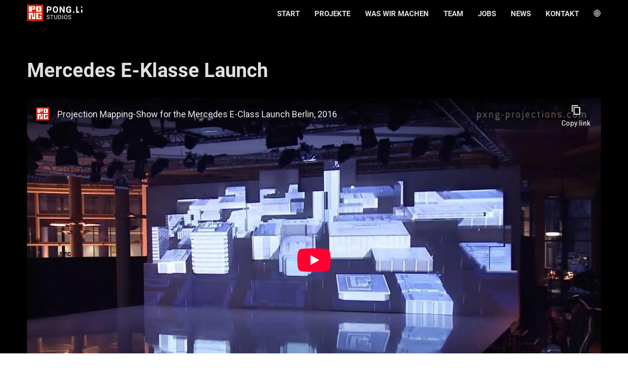

--- FILE ---
content_type: text/html; charset=UTF-8
request_url: https://pong.li/project/projection_mapping_show_mercedes_e_klasse
body_size: 29638
content:
<!DOCTYPE html>
<html lang="en-US" data-semplice="5.3.5">
	<head>
		<meta charset="UTF-8" />
		<meta name="viewport" content="width=device-width, initial-scale=1.0, maximum-scale=1.0" />
		<meta name='robots' content='index, follow, max-image-preview:large, max-snippet:-1, max-video-preview:-1' />
	<style>img:is([sizes="auto" i], [sizes^="auto," i]) { contain-intrinsic-size: 3000px 1500px }</style>
	
	<!-- This site is optimized with the Yoast SEO plugin v24.5 - https://yoast.com/wordpress/plugins/seo/ -->
	<title>Mercedes E-Klasse Launch - PONG Li Studios</title>
	<link rel="canonical" href="https://pong.li/project/projection_mapping_show_mercedes_e_klasse" />
	<meta property="og:locale" content="en_US" />
	<meta property="og:type" content="article" />
	<meta property="og:title" content="Mercedes E-Klasse Launch - PONG Li Studios" />
	<meta property="og:url" content="https://pong.li/project/projection_mapping_show_mercedes_e_klasse" />
	<meta property="og:site_name" content="PONG Li Studios" />
	<meta property="article:publisher" content="https://www.facebook.com/PONG.Li.Studios" />
	<meta property="article:modified_time" content="2022-11-08T14:38:08+00:00" />
	<meta name="twitter:card" content="summary_large_image" />
	<script type="application/ld+json" class="yoast-schema-graph">{"@context":"https://schema.org","@graph":[{"@type":"WebPage","@id":"https://pong.li/project/projection_mapping_show_mercedes_e_klasse","url":"https://pong.li/project/projection_mapping_show_mercedes_e_klasse","name":"Mercedes E-Klasse Launch - PONG Li Studios","isPartOf":{"@id":"https://pong.li/#website"},"datePublished":"2020-09-10T12:36:09+00:00","dateModified":"2022-11-08T14:38:08+00:00","breadcrumb":{"@id":"https://pong.li/project/projection_mapping_show_mercedes_e_klasse#breadcrumb"},"inLanguage":"en-US","potentialAction":[{"@type":"ReadAction","target":["https://pong.li/project/projection_mapping_show_mercedes_e_klasse"]}]},{"@type":"BreadcrumbList","@id":"https://pong.li/project/projection_mapping_show_mercedes_e_klasse#breadcrumb","itemListElement":[{"@type":"ListItem","position":1,"name":"Home","item":"https://pong.li/"},{"@type":"ListItem","position":2,"name":"Mercedes E-Klasse Launch"}]},{"@type":"WebSite","@id":"https://pong.li/#website","url":"https://pong.li/","name":"PONG Li Studios","description":"Neue Erlebnisse planen.","publisher":{"@id":"https://pong.li/#organization"},"potentialAction":[{"@type":"SearchAction","target":{"@type":"EntryPoint","urlTemplate":"https://pong.li/?s={search_term_string}"},"query-input":{"@type":"PropertyValueSpecification","valueRequired":true,"valueName":"search_term_string"}}],"inLanguage":"en-US"},{"@type":"Organization","@id":"https://pong.li/#organization","name":"PONG.Li Studios","url":"https://pong.li/","logo":{"@type":"ImageObject","inLanguage":"en-US","@id":"https://pong.li/#/schema/logo/image/","url":"https://pong.li/wp-content/uploads/2020/09/QuadratMitName_schwarz.png","contentUrl":"https://pong.li/wp-content/uploads/2020/09/QuadratMitName_schwarz.png","width":1635,"height":706,"caption":"PONG.Li Studios"},"image":{"@id":"https://pong.li/#/schema/logo/image/"},"sameAs":["https://www.facebook.com/PONG.Li.Studios","https://www.youtube.com/channel/UC7KFktnOZAKc1q-9yFB8j3g"]}]}</script>
	<!-- / Yoast SEO plugin. -->


<script type="text/javascript">
/* <![CDATA[ */
window._wpemojiSettings = {"baseUrl":"https:\/\/s.w.org\/images\/core\/emoji\/15.0.3\/72x72\/","ext":".png","svgUrl":"https:\/\/s.w.org\/images\/core\/emoji\/15.0.3\/svg\/","svgExt":".svg","source":{"concatemoji":"https:\/\/pong.li\/wp-includes\/js\/wp-emoji-release.min.js?ver=6.7.4"}};
/*! This file is auto-generated */
!function(i,n){var o,s,e;function c(e){try{var t={supportTests:e,timestamp:(new Date).valueOf()};sessionStorage.setItem(o,JSON.stringify(t))}catch(e){}}function p(e,t,n){e.clearRect(0,0,e.canvas.width,e.canvas.height),e.fillText(t,0,0);var t=new Uint32Array(e.getImageData(0,0,e.canvas.width,e.canvas.height).data),r=(e.clearRect(0,0,e.canvas.width,e.canvas.height),e.fillText(n,0,0),new Uint32Array(e.getImageData(0,0,e.canvas.width,e.canvas.height).data));return t.every(function(e,t){return e===r[t]})}function u(e,t,n){switch(t){case"flag":return n(e,"\ud83c\udff3\ufe0f\u200d\u26a7\ufe0f","\ud83c\udff3\ufe0f\u200b\u26a7\ufe0f")?!1:!n(e,"\ud83c\uddfa\ud83c\uddf3","\ud83c\uddfa\u200b\ud83c\uddf3")&&!n(e,"\ud83c\udff4\udb40\udc67\udb40\udc62\udb40\udc65\udb40\udc6e\udb40\udc67\udb40\udc7f","\ud83c\udff4\u200b\udb40\udc67\u200b\udb40\udc62\u200b\udb40\udc65\u200b\udb40\udc6e\u200b\udb40\udc67\u200b\udb40\udc7f");case"emoji":return!n(e,"\ud83d\udc26\u200d\u2b1b","\ud83d\udc26\u200b\u2b1b")}return!1}function f(e,t,n){var r="undefined"!=typeof WorkerGlobalScope&&self instanceof WorkerGlobalScope?new OffscreenCanvas(300,150):i.createElement("canvas"),a=r.getContext("2d",{willReadFrequently:!0}),o=(a.textBaseline="top",a.font="600 32px Arial",{});return e.forEach(function(e){o[e]=t(a,e,n)}),o}function t(e){var t=i.createElement("script");t.src=e,t.defer=!0,i.head.appendChild(t)}"undefined"!=typeof Promise&&(o="wpEmojiSettingsSupports",s=["flag","emoji"],n.supports={everything:!0,everythingExceptFlag:!0},e=new Promise(function(e){i.addEventListener("DOMContentLoaded",e,{once:!0})}),new Promise(function(t){var n=function(){try{var e=JSON.parse(sessionStorage.getItem(o));if("object"==typeof e&&"number"==typeof e.timestamp&&(new Date).valueOf()<e.timestamp+604800&&"object"==typeof e.supportTests)return e.supportTests}catch(e){}return null}();if(!n){if("undefined"!=typeof Worker&&"undefined"!=typeof OffscreenCanvas&&"undefined"!=typeof URL&&URL.createObjectURL&&"undefined"!=typeof Blob)try{var e="postMessage("+f.toString()+"("+[JSON.stringify(s),u.toString(),p.toString()].join(",")+"));",r=new Blob([e],{type:"text/javascript"}),a=new Worker(URL.createObjectURL(r),{name:"wpTestEmojiSupports"});return void(a.onmessage=function(e){c(n=e.data),a.terminate(),t(n)})}catch(e){}c(n=f(s,u,p))}t(n)}).then(function(e){for(var t in e)n.supports[t]=e[t],n.supports.everything=n.supports.everything&&n.supports[t],"flag"!==t&&(n.supports.everythingExceptFlag=n.supports.everythingExceptFlag&&n.supports[t]);n.supports.everythingExceptFlag=n.supports.everythingExceptFlag&&!n.supports.flag,n.DOMReady=!1,n.readyCallback=function(){n.DOMReady=!0}}).then(function(){return e}).then(function(){var e;n.supports.everything||(n.readyCallback(),(e=n.source||{}).concatemoji?t(e.concatemoji):e.wpemoji&&e.twemoji&&(t(e.twemoji),t(e.wpemoji)))}))}((window,document),window._wpemojiSettings);
/* ]]> */
</script>
<style id='wp-emoji-styles-inline-css' type='text/css'>

	img.wp-smiley, img.emoji {
		display: inline !important;
		border: none !important;
		box-shadow: none !important;
		height: 1em !important;
		width: 1em !important;
		margin: 0 0.07em !important;
		vertical-align: -0.1em !important;
		background: none !important;
		padding: 0 !important;
	}
</style>
<link rel='stylesheet' id='wp-block-library-css' href='https://pong.li/wp-includes/css/dist/block-library/style.min.css?ver=6.7.4' type='text/css' media='all' />
<style id='classic-theme-styles-inline-css' type='text/css'>
/*! This file is auto-generated */
.wp-block-button__link{color:#fff;background-color:#32373c;border-radius:9999px;box-shadow:none;text-decoration:none;padding:calc(.667em + 2px) calc(1.333em + 2px);font-size:1.125em}.wp-block-file__button{background:#32373c;color:#fff;text-decoration:none}
</style>
<style id='global-styles-inline-css' type='text/css'>
:root{--wp--preset--aspect-ratio--square: 1;--wp--preset--aspect-ratio--4-3: 4/3;--wp--preset--aspect-ratio--3-4: 3/4;--wp--preset--aspect-ratio--3-2: 3/2;--wp--preset--aspect-ratio--2-3: 2/3;--wp--preset--aspect-ratio--16-9: 16/9;--wp--preset--aspect-ratio--9-16: 9/16;--wp--preset--color--black: #000000;--wp--preset--color--cyan-bluish-gray: #abb8c3;--wp--preset--color--white: #ffffff;--wp--preset--color--pale-pink: #f78da7;--wp--preset--color--vivid-red: #cf2e2e;--wp--preset--color--luminous-vivid-orange: #ff6900;--wp--preset--color--luminous-vivid-amber: #fcb900;--wp--preset--color--light-green-cyan: #7bdcb5;--wp--preset--color--vivid-green-cyan: #00d084;--wp--preset--color--pale-cyan-blue: #8ed1fc;--wp--preset--color--vivid-cyan-blue: #0693e3;--wp--preset--color--vivid-purple: #9b51e0;--wp--preset--gradient--vivid-cyan-blue-to-vivid-purple: linear-gradient(135deg,rgba(6,147,227,1) 0%,rgb(155,81,224) 100%);--wp--preset--gradient--light-green-cyan-to-vivid-green-cyan: linear-gradient(135deg,rgb(122,220,180) 0%,rgb(0,208,130) 100%);--wp--preset--gradient--luminous-vivid-amber-to-luminous-vivid-orange: linear-gradient(135deg,rgba(252,185,0,1) 0%,rgba(255,105,0,1) 100%);--wp--preset--gradient--luminous-vivid-orange-to-vivid-red: linear-gradient(135deg,rgba(255,105,0,1) 0%,rgb(207,46,46) 100%);--wp--preset--gradient--very-light-gray-to-cyan-bluish-gray: linear-gradient(135deg,rgb(238,238,238) 0%,rgb(169,184,195) 100%);--wp--preset--gradient--cool-to-warm-spectrum: linear-gradient(135deg,rgb(74,234,220) 0%,rgb(151,120,209) 20%,rgb(207,42,186) 40%,rgb(238,44,130) 60%,rgb(251,105,98) 80%,rgb(254,248,76) 100%);--wp--preset--gradient--blush-light-purple: linear-gradient(135deg,rgb(255,206,236) 0%,rgb(152,150,240) 100%);--wp--preset--gradient--blush-bordeaux: linear-gradient(135deg,rgb(254,205,165) 0%,rgb(254,45,45) 50%,rgb(107,0,62) 100%);--wp--preset--gradient--luminous-dusk: linear-gradient(135deg,rgb(255,203,112) 0%,rgb(199,81,192) 50%,rgb(65,88,208) 100%);--wp--preset--gradient--pale-ocean: linear-gradient(135deg,rgb(255,245,203) 0%,rgb(182,227,212) 50%,rgb(51,167,181) 100%);--wp--preset--gradient--electric-grass: linear-gradient(135deg,rgb(202,248,128) 0%,rgb(113,206,126) 100%);--wp--preset--gradient--midnight: linear-gradient(135deg,rgb(2,3,129) 0%,rgb(40,116,252) 100%);--wp--preset--font-size--small: 13px;--wp--preset--font-size--medium: 20px;--wp--preset--font-size--large: 36px;--wp--preset--font-size--x-large: 42px;--wp--preset--spacing--20: 0.44rem;--wp--preset--spacing--30: 0.67rem;--wp--preset--spacing--40: 1rem;--wp--preset--spacing--50: 1.5rem;--wp--preset--spacing--60: 2.25rem;--wp--preset--spacing--70: 3.38rem;--wp--preset--spacing--80: 5.06rem;--wp--preset--shadow--natural: 6px 6px 9px rgba(0, 0, 0, 0.2);--wp--preset--shadow--deep: 12px 12px 50px rgba(0, 0, 0, 0.4);--wp--preset--shadow--sharp: 6px 6px 0px rgba(0, 0, 0, 0.2);--wp--preset--shadow--outlined: 6px 6px 0px -3px rgba(255, 255, 255, 1), 6px 6px rgba(0, 0, 0, 1);--wp--preset--shadow--crisp: 6px 6px 0px rgba(0, 0, 0, 1);}:where(.is-layout-flex){gap: 0.5em;}:where(.is-layout-grid){gap: 0.5em;}body .is-layout-flex{display: flex;}.is-layout-flex{flex-wrap: wrap;align-items: center;}.is-layout-flex > :is(*, div){margin: 0;}body .is-layout-grid{display: grid;}.is-layout-grid > :is(*, div){margin: 0;}:where(.wp-block-columns.is-layout-flex){gap: 2em;}:where(.wp-block-columns.is-layout-grid){gap: 2em;}:where(.wp-block-post-template.is-layout-flex){gap: 1.25em;}:where(.wp-block-post-template.is-layout-grid){gap: 1.25em;}.has-black-color{color: var(--wp--preset--color--black) !important;}.has-cyan-bluish-gray-color{color: var(--wp--preset--color--cyan-bluish-gray) !important;}.has-white-color{color: var(--wp--preset--color--white) !important;}.has-pale-pink-color{color: var(--wp--preset--color--pale-pink) !important;}.has-vivid-red-color{color: var(--wp--preset--color--vivid-red) !important;}.has-luminous-vivid-orange-color{color: var(--wp--preset--color--luminous-vivid-orange) !important;}.has-luminous-vivid-amber-color{color: var(--wp--preset--color--luminous-vivid-amber) !important;}.has-light-green-cyan-color{color: var(--wp--preset--color--light-green-cyan) !important;}.has-vivid-green-cyan-color{color: var(--wp--preset--color--vivid-green-cyan) !important;}.has-pale-cyan-blue-color{color: var(--wp--preset--color--pale-cyan-blue) !important;}.has-vivid-cyan-blue-color{color: var(--wp--preset--color--vivid-cyan-blue) !important;}.has-vivid-purple-color{color: var(--wp--preset--color--vivid-purple) !important;}.has-black-background-color{background-color: var(--wp--preset--color--black) !important;}.has-cyan-bluish-gray-background-color{background-color: var(--wp--preset--color--cyan-bluish-gray) !important;}.has-white-background-color{background-color: var(--wp--preset--color--white) !important;}.has-pale-pink-background-color{background-color: var(--wp--preset--color--pale-pink) !important;}.has-vivid-red-background-color{background-color: var(--wp--preset--color--vivid-red) !important;}.has-luminous-vivid-orange-background-color{background-color: var(--wp--preset--color--luminous-vivid-orange) !important;}.has-luminous-vivid-amber-background-color{background-color: var(--wp--preset--color--luminous-vivid-amber) !important;}.has-light-green-cyan-background-color{background-color: var(--wp--preset--color--light-green-cyan) !important;}.has-vivid-green-cyan-background-color{background-color: var(--wp--preset--color--vivid-green-cyan) !important;}.has-pale-cyan-blue-background-color{background-color: var(--wp--preset--color--pale-cyan-blue) !important;}.has-vivid-cyan-blue-background-color{background-color: var(--wp--preset--color--vivid-cyan-blue) !important;}.has-vivid-purple-background-color{background-color: var(--wp--preset--color--vivid-purple) !important;}.has-black-border-color{border-color: var(--wp--preset--color--black) !important;}.has-cyan-bluish-gray-border-color{border-color: var(--wp--preset--color--cyan-bluish-gray) !important;}.has-white-border-color{border-color: var(--wp--preset--color--white) !important;}.has-pale-pink-border-color{border-color: var(--wp--preset--color--pale-pink) !important;}.has-vivid-red-border-color{border-color: var(--wp--preset--color--vivid-red) !important;}.has-luminous-vivid-orange-border-color{border-color: var(--wp--preset--color--luminous-vivid-orange) !important;}.has-luminous-vivid-amber-border-color{border-color: var(--wp--preset--color--luminous-vivid-amber) !important;}.has-light-green-cyan-border-color{border-color: var(--wp--preset--color--light-green-cyan) !important;}.has-vivid-green-cyan-border-color{border-color: var(--wp--preset--color--vivid-green-cyan) !important;}.has-pale-cyan-blue-border-color{border-color: var(--wp--preset--color--pale-cyan-blue) !important;}.has-vivid-cyan-blue-border-color{border-color: var(--wp--preset--color--vivid-cyan-blue) !important;}.has-vivid-purple-border-color{border-color: var(--wp--preset--color--vivid-purple) !important;}.has-vivid-cyan-blue-to-vivid-purple-gradient-background{background: var(--wp--preset--gradient--vivid-cyan-blue-to-vivid-purple) !important;}.has-light-green-cyan-to-vivid-green-cyan-gradient-background{background: var(--wp--preset--gradient--light-green-cyan-to-vivid-green-cyan) !important;}.has-luminous-vivid-amber-to-luminous-vivid-orange-gradient-background{background: var(--wp--preset--gradient--luminous-vivid-amber-to-luminous-vivid-orange) !important;}.has-luminous-vivid-orange-to-vivid-red-gradient-background{background: var(--wp--preset--gradient--luminous-vivid-orange-to-vivid-red) !important;}.has-very-light-gray-to-cyan-bluish-gray-gradient-background{background: var(--wp--preset--gradient--very-light-gray-to-cyan-bluish-gray) !important;}.has-cool-to-warm-spectrum-gradient-background{background: var(--wp--preset--gradient--cool-to-warm-spectrum) !important;}.has-blush-light-purple-gradient-background{background: var(--wp--preset--gradient--blush-light-purple) !important;}.has-blush-bordeaux-gradient-background{background: var(--wp--preset--gradient--blush-bordeaux) !important;}.has-luminous-dusk-gradient-background{background: var(--wp--preset--gradient--luminous-dusk) !important;}.has-pale-ocean-gradient-background{background: var(--wp--preset--gradient--pale-ocean) !important;}.has-electric-grass-gradient-background{background: var(--wp--preset--gradient--electric-grass) !important;}.has-midnight-gradient-background{background: var(--wp--preset--gradient--midnight) !important;}.has-small-font-size{font-size: var(--wp--preset--font-size--small) !important;}.has-medium-font-size{font-size: var(--wp--preset--font-size--medium) !important;}.has-large-font-size{font-size: var(--wp--preset--font-size--large) !important;}.has-x-large-font-size{font-size: var(--wp--preset--font-size--x-large) !important;}
:where(.wp-block-post-template.is-layout-flex){gap: 1.25em;}:where(.wp-block-post-template.is-layout-grid){gap: 1.25em;}
:where(.wp-block-columns.is-layout-flex){gap: 2em;}:where(.wp-block-columns.is-layout-grid){gap: 2em;}
:root :where(.wp-block-pullquote){font-size: 1.5em;line-height: 1.6;}
</style>
<link rel='stylesheet' id='wp-show-posts-css' href='https://pong.li/wp-content/plugins/wp-show-posts/css/wp-show-posts-min.css?ver=1.1.6' type='text/css' media='all' />
<link rel='stylesheet' id='semplice-stylesheet-css' href='https://pong.li/wp-content/themes/semplice5/style.css?ver=5.3.5' type='text/css' media='all' />
<link rel='stylesheet' id='semplice-frontend-stylesheet-css' href='https://pong.li/wp-content/themes/semplice5/assets/css/frontend.min.css?ver=5.3.5' type='text/css' media='all' />
<link rel='stylesheet' id='mediaelement-css' href='https://pong.li/wp-includes/js/mediaelement/mediaelementplayer-legacy.min.css?ver=4.2.17' type='text/css' media='all' />
<link rel='stylesheet' id='borlabs-cookie-css' href='https://pong.li/wp-content/cache/borlabs-cookie/borlabs-cookie_1_en.css?ver=2.3-56' type='text/css' media='all' />
<script type="text/javascript" src="https://pong.li/wp-includes/js/jquery/jquery.min.js?ver=3.7.1" id="jquery-core-js"></script>
<script type="text/javascript" src="https://pong.li/wp-includes/js/jquery/jquery-migrate.min.js?ver=3.4.1" id="jquery-migrate-js"></script>
<script type="text/javascript" id="borlabs-cookie-prioritize-js-extra">
/* <![CDATA[ */
var borlabsCookiePrioritized = {"domain":"pong.li","path":"\/","version":"1","bots":"1","optInJS":{"statistics":{"google-analytics":"[base64]"}}};
/* ]]> */
</script>
<script type="text/javascript" src="https://pong.li/wp-content/plugins/borlabs-cookie/assets/javascript/borlabs-cookie-prioritize.min.js?ver=2.3" id="borlabs-cookie-prioritize-js"></script>
<link rel="https://api.w.org/" href="https://pong.li/wp-json/" /><link rel="EditURI" type="application/rsd+xml" title="RSD" href="https://pong.li/xmlrpc.php?rsd" />
<meta name="generator" content="WordPress 6.7.4" />
<link rel='shortlink' href='https://pong.li/?p=41' />
<link rel="alternate" title="oEmbed (JSON)" type="application/json+oembed" href="https://pong.li/wp-json/oembed/1.0/embed?url=https%3A%2F%2Fpong.li%2Fproject%2Fprojection_mapping_show_mercedes_e_klasse" />
<link rel="alternate" title="oEmbed (XML)" type="text/xml+oembed" href="https://pong.li/wp-json/oembed/1.0/embed?url=https%3A%2F%2Fpong.li%2Fproject%2Fprojection_mapping_show_mercedes_e_klasse&#038;format=xml" />
<style type="text/css" id="semplice-webfonts-selfhosted">@font-face {font-family: "Roboto-RegularItalic-1";src: url("https://pong.li/wp-content/uploads/2020/10/Roboto-RegularItalic-1.ttf") format("truetype");}@font-face {font-family: "Roboto-BoldItalic-1";src: url("https://pong.li/wp-content/uploads/2020/10/Roboto-BoldItalic-1.ttf") format("truetype");}@font-face {font-family: "Spectral-Bold";src: url("https://pong.li/wp-content/uploads/2020/10/Spectral-Bold.ttf") format("truetype");}@font-face {font-family: 'Roboto-Regular-2';src: url('https://pong.li/wp-content/uploads/2020/10/Roboto-Regular-2.ttf') format('truetype');}@font-face {font-family: "Roboto-Bold";src: url("https://pong.li/wp-content/uploads/2020/10/Roboto-Bold.ttf") format("truetype");}</style><style type="text/css" id="semplice-webfonts-css">.font_gjdtv9xin, [data-font="font_gjdtv9xin"], [data-font="font_gjdtv9xin"] li a {font-family: "Roboto-RegularItalic-1", sans-serif;font-weight: 400;font-variation-settings: normal;font-style: normal;}.font_ydlsu7zdi, [data-font="font_ydlsu7zdi"], [data-font="font_ydlsu7zdi"] li a {font-family: "Roboto-BoldItalic-1", sans-serif;font-weight: 400;font-variation-settings: normal;font-style: italic;}.font_xmolayaok, [data-font="font_xmolayaok"], [data-font="font_xmolayaok"] li a, #content-holder p, #content-holder li {font-family: "Roboto-Regular-2", sans-serif;font-weight: 400;font-variation-settings: normal;font-style: normal;}.font_a2jje23vb, [data-font="font_a2jje23vb"], [data-font="font_a2jje23vb"] li a, #content-holder h1 {font-family: "Spectral-Bold", serif;font-weight: 400;font-variation-settings: normal;font-style: normal;}.font_e2x1h13y9, [data-font="font_e2x1h13y9"], [data-font="font_e2x1h13y9"] li a, #content-holder h2, #content-holder h4 {font-family: "Roboto-Bold", sans-serif;font-weight: 400;font-variation-settings: normal;font-style: normal;}</style>
		<style type="text/css" id="semplice-custom-css">
			
			#content-holder h1 { font-size: 3rem;}#content-holder h2 { font-size: 2.2222222222222223rem;}#content-holder h4 { font-size: 1.3333333333333333rem;}#content-holder p, #content-holder li { font-size: 1.1111111111111112rem;}#customize #custom_790nety7h p, #content-holder .custom_790nety7h { background-color:transparent;color:#e0e0e0;text-transform:uppercase;font-family: "Roboto-Bold", sans-serif;font-weight: 400;font-variation-settings: normal;font-style: normal;font-size:1rem;line-height:1.6667rem;letter-spacing:0rem;padding:0rem;text-decoration:none;text-decoration-color:#000000;-webkit-text-stroke: 0rem #000000;border-color:#000000;border-width:0rem;border-style:dashed; }#customize #custom_r6xbrkjn1 p, #content-holder .custom_r6xbrkjn1 { background-color:transparent;color:#e0e0e0;text-transform:none;font-family: "Roboto-Regular-2", sans-serif;font-weight: 400;font-variation-settings: normal;font-style: normal;font-size:0.8888888888888888rem;line-height:1.1111111111111112rem;letter-spacing:0rem;padding:0rem;text-decoration:none;text-decoration-color:#000000;-webkit-text-stroke: 0rem #000000;border-color:#000000;border-width:0rem;border-style:solid; }#customize #custom_wjqng7ejq p, #content-holder .custom_wjqng7ejq { background-color:transparent;color:#000000;text-transform:none;font-family: "Roboto-Regular-2", sans-serif;font-weight: 400;font-variation-settings: normal;font-style: normal;font-size:1rem;line-height:1.6667rem;letter-spacing:0rem;padding:0rem;text-decoration:none;text-decoration-color:#000000;-webkit-text-stroke: 0rem #000000;border-color:#000000;border-width:0rem;border-style:solid; }@media screen and (min-width: 992px) and (max-width: 1169.98px) { }@media screen and (min-width: 768px) and (max-width: 991.98px) { }@media screen and (min-width: 544px) and (max-width: 767.98px) { }@media screen and (max-width: 543.98px) { }
			
						.transitions-preloader { background-color: #ffffff; }
						.transitions-preloader .loader-image img { width: 6.666666666666667rem; }
					
							.transitions-preloader .loader-image img {
								animation-name: sliderPreloader;
								animation-duration: 1s;
								animation-iteration-count: infinite;
							}
						
			
		.project-panel {
			background: #f5f5f5;
			padding: 2.5rem 0rem;
		}
		[data-pp-gutter="no"] .project-panel .pp-thumbs,
		.project-panel .pp-thumbs {
			margin-bottom: -1.666666666666667rem;
		}
		#content-holder .panel-label, .projectnav-preview .panel-label {
			color: #000000;
			font-size: 1.777777777777778rem;
			text-transform: none;
			padding-left: 0rem;
			padding-bottom: 1.666666666666667rem;
			text-align: left;
			line-height: 1;
		}
		.project-panel .pp-title {
			padding: 0.5555555555555556rem 0rem 1.666666666666667rem 0rem;
		}
		.project-panel .pp-title a {
			color: #000000; 
			font-size: 0.7222222222222222rem; 
			text-transform: none;
		} 
		.project-panel .pp-title span {
			color: #999999;
			font-size: 0.7222222222222222rem;
			text-transform: none;
		}
		.semplice-next-prev {
			background: #000000;
			padding: 1.3333333333333333rem 0rem 1.3333333333333333rem 0rem;
		}
		.semplice-next-prev .np-inner {
			height: 12.222222222222221rem;
		}
		.semplice-next-prev .np-inner .np-link .np-prefix,
		.semplice-next-prev .np-inner .np-link .np-label {
			color: #e0e0e0;
			font-size: 1.3333333333333333rem;
			text-transform: none;
			letter-spacing: 0rem;
		}
		.semplice-next-prev .np-inner .np-link .np-text-above {
			padding-bottom: 2px;
		}
		.semplice-next-prev .np-inner .np-link .np-label-above {
			color: #aaaaaa;
			font-size: 0.7777777777777778rem;
			text-transform: uppercase;
			letter-spacing: 1px;
		}
		.semplice-next-prev .np-inner .np-link .np-text {
			padding: 0.8888888888888888rem 0rem;
		}
		.semplice-next .np-text {
			margin-right: -0rem;
		}
		.semplice-next-prev .nextprev-seperator {
			width: 1px;
			margin: 1.666666666666667rem -0px;
			background: #000000;
		}
	@media screen and (max-width: 543.98px) { .semplice-next-prev .np-inner .np-link .np-prefix, .semplice-next-prev .np-inner .np-link .np-label { font-size: 0.8888888888888888rem; } }
			.np-link:hover {
				background: transparent;
			}
			.np-link:hover .np-text .np-label,
			.np-link:hover .np-text .np-prefix {
				color: #e0e0e0 !important;
			}
			.np-link:hover .np-label-above {
				color: #de2100 !important;
			}
		
						.np-inner:hover .np-link { opacity: 0.4; }
						.np-inner .np-link:hover .np-bg { transform: scale(1.07); }
					
			a { color: #b0aeba; }a:hover { color: #918e9f; }.cta-button {
  color: #000 !important;
  background-color: #de2100 !important;
  padding: 10px 20px !important;
  margin-right: 15px !important;
}
.cta-button:hover {
  color: #fff !important;
  background-color: #000 !important;
}
.mail-cta {
  color:white !important;
  font-family:"Roboto-Bold" !important;
  background-color: #de2100 !important;
  padding: 10px 20px !important;
  margin-right: 15px !important;
}
.mail-cta:hover {
  color: #fff !important;
  background-color: #000 !important;
}

@media only screen and (max-width: 991px) {
 .cta-button {
    background-color: #000 !important;
   	padding: 0px 0px !important;
  	margin-right: 0px !important;
  }
}
h4 a {
    color:#000;
}

/* language buttons EN und FR */
 .button-language{
  color: #918E9F !important;
  font-size: 12px !important;
}
.button-language a {
	color: #FFFFFF !important;
}


@font-face {
  font-family: 'Spectral-Bold';
  src: url('https://pong.li/wp-content/uploads/2020/10/Spectral-Bold.ttf') format('truetype');
}
@font-face {
  font-family: 'Roboto-Bold';
  src: url('https://pong.li/wp-content/uploads/2020/10/Roboto-Bold.ttf') format('truetype');
}

h1 {
	font-family:'Spectral-Bold'
	font-weight:700;
}

h2 {
	font-family:'Roboto-Bold'
	font-weight:700;
}

h4 {
	font-family:'Roboto-Bold'
	font-weight:700;
}



@media screen and (max-width: 543.98px){.projects-thumb-collumn {
    height: 60% !important;
    max-height: 60% !important;

}

}#nprogress .bar { background: #de2100; }.back-to-top a img, .back-to-top a svg { width: 1.3333333333333333rem; height: auto; }
			#content-holder .thumb .thumb-inner .thumb-hover {background-color: rgba(0, 0, 0, 0.5);background-size: auto;background-position: 0% 0%;background-repeat: no-repeat;}#content-holder .thumb .thumb-inner { transition: box-shadow 0.3s ease; }#content-holder .thumb .thumb-inner:hover, .is-frontend #content-holder .thumb .wrap-focus { box-shadow: 0rem 0rem 0rem 0rem rgba(0,0,0,1); }#content-holder .thumb .thumb-inner img { transition: all 0.451s ease; }#content-holder .thumb .thumb-inner:hover img, .is-frontend #content-holder .thumb .wrap-focus img { transform: scale(1.20); }#content-holder .thumb .thumb-hover-meta { padding: 2.22rem; }#content-holder .thumb .thumb-hover-meta .title { color: #ffffff; font-size: 1.33rem; text-transform: none; }#content-holder .thumb .thumb-hover-meta .category { color: #999999; font-size: 1rem; text-transform: none; }#content-holder .thumb video { opacity: 1; }
		</style>
	
		<style type="text/css" id="41-post-css">
			#content-41 #section_5f77282e7 {padding-top: 3.5555555555555554rem;padding-right: 0rem;padding-bottom: 1.7777777777777777rem;background-color: transparent;}#content-41 #section_9f1zgobed {padding-bottom: 3.5555555555555554rem;}
				#masonry-content_cck833rjx{ margin: auto -15px !important; } .masonry-content_cck833rjx-item { margin: 0px; padding-left: 15px; padding-right: 15px; padding-bottom: 30px; }@media screen and (min-width: 992px) and (max-width: 1169.98px) {}@media screen and (min-width: 768px) and (max-width: 991.98px) {}@media screen and (min-width: 544px) and (max-width: 767.98px) {}@media screen and (max-width: 543.98px) {}
				#content-41 #content_cck833rjx .thumb .post-title { 
					padding: 1rem 0 0 0;
				}
				#content_cck833rjx .thumb .post-title {
					color: #000000;
					font-size: 16px;
					text-transform: none;
					text-align: center;
				}
				#content_cck833rjx .thumb .post-caption {
					color: #999999;
					font-size: 14px;
					text-transform: none;
					padding-top: 0.4444444444444444rem;
					text-align: center;
					text-align: center;
				}
			
					#content_cp0gsksrb .flickity-prev-next-button .arrow { fill: #de2100 !important; }
					#content_cp0gsksrb .flickity-page-dots .dot { background: #de2100 !important; }
					#content_cp0gsksrb .flickity-meta .flickity-caption { color: #000000; font-size: 0.8888888888888889rem; text-transform: none; }
					#content_cp0gsksrb .flickity-button-icon path { fill: #de2100; }
					#content_cp0gsksrb .flickity-prev-next-button { background-color: rgba(0, 0, 0, 0); }
					#content-41 #content_cp0gsksrb {padding-top: 3.5555555555555554rem;}#content-41 #content_cp0gsksrb .is-content {}#content-41 #section_521ba085e {padding-top: 3.5555555555555554rem;padding-bottom: 1.7777777777777777rem;background-color: transparent;}#content-41 #content_9be6af48a .spacer { background-color: transparent; }#content-41 #content_9be6af48a .spacer { height: 0.8888888888888888rem; }#content-41 #content_b172d392b .spacer { background-color: transparent; }#content-41 #content_b172d392b .spacer { height: 0.8888888888888888rem; }#content-41 #section_13043fac1 {padding-top: 3.5555555555555554rem;padding-bottom: 1.7777777777777777rem;background-color: #000000;}#content-41 #content_49fc25b80 .spacer { height: 0.1111111111111111rem; }#content-41 #content_49fc25b80 {padding-top: 0rem;background-color: transparent;}#content-41 #content_49fc25b80 .is-content {}#content-41 .transition-wrap {background-color: #000000;}#content-41 #section_11f74cf19 {padding-top: 3.3333333333333335rem;padding-bottom: 3.3333333333333335rem;background-color: #000000;z-index: 7;}#content-41 #content_78fde5c96 {padding-top: 1.6666666666666667rem;padding-bottom: 1.3333333333333333rem;}#content-41 #content_78fde5c96 .is-content {}
				#content-41 #content_17bfbee75 .is-content {background-color: transparent;}
				#content-41 #content_17bfbee75 .is-content:hover {color: #e0e0e0 !important;background-color: transparent !important;}
				#content-41 #content_17bfbee75 .is-content a{font-size: 1rem;color: #e0e0e0;padding-top: 0rem;padding-left: 0rem;letter-spacing: 0rem;margin-right: -0rem;padding-bottom: 0rem;}
				#content-41 #content_17bfbee75 .is-content:hover a {color: #9a98a7 !important;}
			@media screen and (max-width: 543.98px) { #content-41 #content_17bfbee75 {padding-top: 0rem;padding-right: 0rem;padding-left: 0rem;}#content-41 #content_17bfbee75 .is-content {}}
				#content-41 #content_c926197d7 .is-content {background-color: transparent;}
				#content-41 #content_c926197d7 .is-content:hover {color: #e0e0e0 !important;background-color: transparent !important;}
				#content-41 #content_c926197d7 .is-content a{font-size: 1rem;color: #e0e0e0;padding-top: 0rem;padding-left: 0rem;letter-spacing: 0rem;margin-right: -0rem;padding-bottom: 0rem;}
				#content-41 #content_c926197d7 .is-content:hover a {color: #9a98a7 !important;}
			
				#content-41 #content_044ca4dc7 .is-content {background-color: transparent;}
				#content-41 #content_044ca4dc7 .is-content:hover {color: #e0e0e0 !important;background-color: transparent !important;}
				#content-41 #content_044ca4dc7 .is-content a{font-size: 1rem;color: #e0e0e0;padding-top: 0rem;padding-left: 0rem;letter-spacing: 0rem;margin-right: -0rem;padding-bottom: 0rem;}
				#content-41 #content_044ca4dc7 .is-content:hover a {color: #9a98a7 !important;}
			
				#content-41 #content_82722ce7d .is-content {background-color: transparent;}
				#content-41 #content_82722ce7d .is-content:hover {color: #e0e0e0 !important;background-color: transparent !important;}
				#content-41 #content_82722ce7d .is-content a{font-size: 1rem;color: #e0e0e0;padding-top: 0rem;padding-left: 0rem;letter-spacing: 0rem;margin-right: -0rem;padding-bottom: 0rem;}
				#content-41 #content_82722ce7d .is-content:hover a {color: #9a98a7 !important;}
			
				#content-41 #content_15bb11fe5 .is-content {background-color: transparent;}
				#content-41 #content_15bb11fe5 .is-content:hover {color: #e0e0e0 !important;background-color: transparent !important;}
				#content-41 #content_15bb11fe5 .is-content a{font-size: 1rem;color: #e0e0e0;padding-top: 0rem;padding-left: 0rem;letter-spacing: 0rem;margin-right: -0rem;padding-bottom: 0rem;}
				#content-41 #content_15bb11fe5 .is-content:hover a {color: #9a98a7 !important;}
			
				#content-41 #content_b069fd2d6 .is-content {background-color: transparent;}
				#content-41 #content_b069fd2d6 .is-content:hover {color: #e0e0e0 !important;background-color: transparent !important;}
				#content-41 #content_b069fd2d6 .is-content a{font-size: 1rem;color: #e0e0e0;padding-top: 0rem;padding-left: 0rem;letter-spacing: 0rem;margin-right: -0rem;padding-bottom: 0rem;}
				#content-41 #content_b069fd2d6 .is-content:hover a {color: #9a98a7 !important;}
			
				#content-41 #content_0d3397206 .is-content {background-color: transparent;}
				#content-41 #content_0d3397206 .is-content:hover {color: #e0e0e0 !important;background-color: transparent !important;}
				#content-41 #content_0d3397206 .is-content a{font-size: 1rem;color: #e0e0e0;padding-top: 0rem;padding-left: 0rem;letter-spacing: 0rem;margin-right: -0rem;padding-bottom: 0rem;}
				#content-41 #content_0d3397206 .is-content:hover a {color: #9a98a7 !important;}
			#content-41 #content_1b6a0f08f {padding-top: 1.6666666666666667rem;padding-bottom: 1.3333333333333333rem;}#content-41 #content_1b6a0f08f .is-content {}
				#content-41 #content_30118cc06 .is-content {background-color: transparent;}
				#content-41 #content_30118cc06 .is-content:hover {color: #e0e0e0 !important;background-color: transparent !important;}
				#content-41 #content_30118cc06 .is-content a{font-size: 1rem;color: #e0e0e0;padding-top: 0rem;padding-left: 0rem;letter-spacing: 0rem;margin-right: -0rem;padding-bottom: 0rem;}
				#content-41 #content_30118cc06 .is-content:hover a {color: #9a98a7 !important;}
			
				#content-41 #content_7077c9824 .is-content {background-color: transparent;}
				#content-41 #content_7077c9824 .is-content:hover {color: #e0e0e0 !important;background-color: transparent !important;}
				#content-41 #content_7077c9824 .is-content a{font-size: 1rem;color: #e0e0e0;padding-top: 0rem;padding-left: 0rem;letter-spacing: 0rem;margin-right: -0rem;padding-bottom: 0rem;}
				#content-41 #content_7077c9824 .is-content:hover a {color: #9a98a7 !important;}
			
				#content-41 #content_af7e451d4 .is-content {background-color: transparent;}
				#content-41 #content_af7e451d4 .is-content:hover {color: #e0e0e0 !important;background-color: transparent !important;}
				#content-41 #content_af7e451d4 .is-content a{font-size: 1rem;color: #e0e0e0;padding-top: 0rem;padding-left: 0rem;letter-spacing: 0rem;margin-right: -0rem;padding-bottom: 0rem;}
				#content-41 #content_af7e451d4 .is-content:hover a {color: #9a98a7 !important;}
			
				#content-41 #content_7cb180026 .is-content {background-color: transparent;}
				#content-41 #content_7cb180026 .is-content:hover {color: #e0e0e0 !important;background-color: transparent !important;}
				#content-41 #content_7cb180026 .is-content a{font-size: 1rem;color: #e0e0e0;padding-top: 0rem;padding-left: 0rem;letter-spacing: 0rem;margin-right: -0rem;padding-bottom: 0rem;}
				#content-41 #content_7cb180026 .is-content:hover a {color: #9a98a7 !important;}
			
				#content-41 #content_a5563646f .is-content {background-color: transparent;}
				#content-41 #content_a5563646f .is-content:hover {color: #e0e0e0 !important;background-color: transparent !important;}
				#content-41 #content_a5563646f .is-content a{font-size: 1rem;color: #e0e0e0;padding-top: 0rem;padding-left: 0rem;letter-spacing: 0rem;margin-right: -0rem;padding-bottom: 0rem;}
				#content-41 #content_a5563646f .is-content:hover a {color: #9a98a7 !important;}
			
				#content-41 #content_83ef47788 .is-content {background-color: transparent;}
				#content-41 #content_83ef47788 .is-content:hover {color: #e0e0e0 !important;background-color: transparent !important;}
				#content-41 #content_83ef47788 .is-content a{font-size: 1rem;color: #e0e0e0;padding-top: 0rem;padding-left: 0rem;letter-spacing: 0rem;margin-right: -0rem;padding-bottom: 0rem;}
				#content-41 #content_83ef47788 .is-content:hover a {color: #9a98a7 !important;}
			#content-41 #content_a929e8b10 {padding-top: 1.6666666666666667rem;}#content-41 #content_a929e8b10 .is-content {}#content-41 #content_09513cefb {padding-top: 1.1111111111111112rem;}#content-41 #content_09513cefb .is-content {}#content-41 #content_7c517338d .is-content {}
				#content-41 #content_7c517338d .mailchimp-input {
					color: #000000;
					background-color: #e0e0e0;
					margin-right: 0rem;
					width: 10.666666666666666rem;
					text-align: left;
					font-size: 1rem;
					padding-top: 0.8888888888888888rem;
					padding-bottom: 0.8888888888888888rem;
					padding-left: 1.6666666666666667rem;
					padding-right: 1.6666666666666667rem;
					border-width: 0;
					border-color: #000000;
					border-radius: 0;
				}
				#content-41 #content_7c517338d .mailchimp-input:hover, #content-41 #content_7c517338d .mailchimp-input:focus {
					color: #000000;
					background-color: #e9e9e9;
					border-color: #000000;
				}
				#content-41 #content_7c517338d input::-webkit-input-placeholder { color: #918e9f;	}
				#content-41 #content_7c517338d input::-moz-placeholder { color: #918e9f; }
				#content-41 #content_7c517338d input:-ms-input-placeholder { color: #918e9f; }
				#content-41 #content_7c517338d input:-moz-placeholder { color: #918e9f; }
				#content-41 #content_7c517338d input:hover::-webkit-input-placeholder { color: #666666;	}
				#content-41 #content_7c517338d input:hover::-moz-placeholder { color: #666666; }
				#content-41 #content_7c517338d input:hover:-ms-input-placeholder { color: #666666; }
				#content-41 #content_7c517338d input:hover:-moz-placeholder { color: #666666; }

			
					@media screen and (max-width: 543.98px) {
						#content-41 #content_7c517338d .mailchimp-input { margin-bottom: 0rem; }
					}
				
				#content-41 #content_7c517338d button {
					color: #e0e0e0;
					font-size: 1rem;
					letter-spacing: 0;
					background-color: #de2100;
					border-width: 0;
					border-color: #000000;
					border-radius: 0;
					padding-top: 0.8888888888888888rem;
					padding-bottom: 0.8888888888888888rem;
					padding-left: 0.8888888888888888rem;
					padding-right: 0.8888888888888888rem;
				}
				#content-41 #content_7c517338d button:hover {
					color: #e0e0e0;
					letter-spacing: 0;
					background-color: #000000;
					border-color: #000000;
				}
			#content-41 #content_7c517338d {padding-top: 1.1111111111111112rem;}#content-41 #content_7c517338d .is-content {}@media screen and (min-width: 768px) and (max-width: 991.98px) { #content-41 #content_7c517338d {padding-right: 0rem;padding-left: 0rem;}#content-41 #content_7c517338d .is-content {}}#content-41 #content_0d978a48d .spacer { background-color: #918e9f; }#content-41 #content_0d978a48d .spacer { height: 0.1111111111111111rem; }#content-41 #content_0d978a48d {padding-top: 1.3333333333333333rem;padding-bottom: 1.3333333333333333rem;background-color: transparent;}#content-41 #content_0d978a48d .is-content {}#content-41 #content_05a2ac015 {margin-right: 0rem;margin-left: 0rem;}#content-41 #content_05a2ac015 .is-content {}
			.nav_2ve2ibc8d { background-color: rgba(0, 0, 0, 1);; }.nav_2ve2ibc8d { height: 3.111111111111111rem; }.is-frontend #content-41 .sections { margin-top: 3.111111111111111rem; }.nav_2ve2ibc8d .logo img, .nav_2ve2ibc8d .logo svg { width: 6.666666666666667rem; }.nav_2ve2ibc8d .navbar-inner .logo { align-items: center; }.nav_2ve2ibc8d .navbar-inner .hamburger a.menu-icon span { background-color: #de2100; }.nav_2ve2ibc8d .navbar-inner .hamburger a.menu-icon { width: 24; }.nav_2ve2ibc8d .navbar-inner .hamburger a.menu-icon span { height: 2px; }.nav_2ve2ibc8d .navbar-inner .hamburger a.open-menu span::before { transform: translateY(-6px); }.nav_2ve2ibc8d .navbar-inner .hamburger a.open-menu span::after { transform: translateY(6px); }.nav_2ve2ibc8d .navbar-inner .hamburger a.open-menu:hover span::before { transform: translateY(-8px); }.nav_2ve2ibc8d .navbar-inner .hamburger a.open-menu:hover span::after { transform: translateY(8px); }.nav_2ve2ibc8d .navbar-inner .hamburger a.menu-icon { height: 14px; }.nav_2ve2ibc8d .navbar-inner .hamburger a.menu-icon span { margin-top: 7px; }.nav_2ve2ibc8d .navbar-inner nav ul li a span { color: #e0e0e0; }.nav_2ve2ibc8d .navbar-inner nav ul li a span { text-transform: uppercase; }.nav_2ve2ibc8d .navbar-inner nav ul li a span { border-bottom-width: 0.1111111111111111rem; }.nav_2ve2ibc8d .navbar-inner nav ul li a span { border-bottom-color: transparent; }.nav_2ve2ibc8d .navbar-inner nav ul li a:hover span, .navbar-inner nav ul li.current-menu-item a span, .navbar-inner nav ul li.current_page_item a span, .nav_2ve2ibc8d .navbar-inner nav ul li.wrap-focus a span { color: #e0e0e0; }.nav_2ve2ibc8d .navbar-inner nav ul li.current-menu-item a span { color: #e0e0e0; }.nav_2ve2ibc8d .navbar-inner nav ul li.current_page_item a span { color: #e0e0e0; }[data-post-type="project"] .navbar-inner nav ul li.portfolio-grid a span, [data-post-type="post"] .navbar-inner nav ul li.blog-overview a span { color: #e0e0e0; }.nav_2ve2ibc8d .navbar-inner nav ul li a:hover span { border-bottom-color: #e0e0e0; }.nav_2ve2ibc8d .navbar-inner nav ul li.current-menu-item a span { border-bottom-color: #e0e0e0; }.nav_2ve2ibc8d .navbar-inner nav ul li.current_page_item a span { border-bottom-color: #e0e0e0; }[data-post-type="project"] .navbar-inner nav ul li.portfolio-grid a span, [data-post-type="post"] .navbar-inner nav ul li.blog-overview a span { border-bottom-color: #e0e0e0; }#overlay-menu { background-color: rgba(0, 0, 0, 1); }#overlay-menu .overlay-menu-inner nav { text-align: left; }#overlay-menu .overlay-menu-inner nav ul li a span { font-size: 1.3333333333333333rem; }#overlay-menu .overlay-menu-inner nav ul li a span { color: #e0e0e0; }#overlay-menu .overlay-menu-inner nav ul li a span { text-transform: uppercase; }#overlay-menu .overlay-menu-inner nav ul li a span { border-bottom-color: transparent; }#overlay-menu .overlay-menu-inner nav ul li a span { border-bottom-width: 0.1111111111111111rem; }#overlay-menu .overlay-menu-inner nav ul li a:hover span { color: #e0e0e0; }#overlay-menu .overlay-menu-inner nav ul li.current-menu-item a span { color: #e0e0e0; }#overlay-menu .overlay-menu-inner nav ul li.current_page_item a span { color: #e0e0e0; }[data-post-type="project"] #overlay-menu .overlay-menu-inner nav ul li.portfolio-grid a span, [data-post-type="post"] #overlay-menu .overlay-menu-inner nav ul li.blog-overview a span { color: #e0e0e0; }#overlay-menu nav ul li a:hover span { border-bottom-color: #e0e0e0; }#overlay-menu .overlay-menu-inner nav ul li.current-menu-item a span { border-bottom-color: #e0e0e0; }#overlay-menu .overlay-menu-inner nav ul li.current_page_item a span { border-bottom-color: #e0e0e0; }[data-post-type="project"] #overlay-menu .overlay-menu-inner nav ul li.portfolio-grid a span, [data-post-type="post"] #overlay-menu .overlay-menu-inner nav ul li.blog-overview a span { border-bottom-color: #e0e0e0; }@media screen and (min-width: 992px) and (max-width: 1169.98px) { .nav_2ve2ibc8d .navbar-inner .hamburger a.menu-icon { height: 14px; }.nav_2ve2ibc8d .navbar-inner .hamburger a.menu-icon span { margin-top: 7px; }}@media screen and (min-width: 768px) and (max-width: 991.98px) { .nav_2ve2ibc8d .navbar-inner .hamburger a.menu-icon { height: 14px; }.nav_2ve2ibc8d .navbar-inner .hamburger a.menu-icon span { margin-top: 7px; }}@media screen and (min-width: 544px) and (max-width: 767.98px) { .nav_2ve2ibc8d .navbar-inner .hamburger a.menu-icon { height: 14px; }.nav_2ve2ibc8d .navbar-inner .hamburger a.menu-icon span { margin-top: 7px; }}@media screen and (max-width: 543.98px) { .nav_2ve2ibc8d .navbar-inner .hamburger a.menu-icon { height: 14px; }.nav_2ve2ibc8d .navbar-inner .hamburger a.menu-icon span { margin-top: 7px; }}
		</style>
			<style>html{margin-top:0px!important;}#wpadminbar{top:auto!important;bottom:0;}</style>
		<!-- Google tag (gtag.js) -->
<script async src="https://www.googletagmanager.com/gtag/js?id=G-185SZVPMSS"></script>
<script>
  window.dataLayer = window.dataLayer || [];
  function gtag(){dataLayer.push(arguments);}
  gtag('js', new Date());

  gtag('config', 'G-185SZVPMSS');
</script><link rel="shortcut icon" type="image/png" href="https://pong.li/wp-content/uploads/2020/07/favicon.png" sizes="32x32"><meta content="width=device-width, initial-scale=1" name="viewport" />	</head>
	<body data-rsssl=1 class="project-template-default single single-project postid-41 is-frontend static-mode static-transitions mejs-semplice-ui" data-post-type="project" data-post-id="41">
		<div id="content-holder" data-active-post="41">
			
						<header class="nav_2ve2ibc8d semplice-navbar active-navbar sticky-nav " data-cover-transparent="disabled" data-bg-overlay-visibility="visible" data-mobile-fallback="enabled">
							<div class="container" data-nav="logo-left-menu-right">
								<div class="navbar-inner menu-type-text" data-xl-width="12" data-navbar-type="container">
									<div class="logo navbar-left"><a href="https://pong.li" title="PONG Li Studios"><svg version="1.1" id="Ebene_1" xmlns="http://www.w3.org/2000/svg" xmlns:xlink="http://www.w3.org/1999/xlink" x="0px" y="0px"
	 viewBox="0 0 889.7 352.4" style="enable-background:new 0 0 889.7 352.4;" xml:space="preserve">
<style type="text/css">
	.st0{fill:#FFFFFF;}
	.st1{fill:#DE2100;}
</style>
<rect x="817.4" y="81.7" class="st0" width="19.2" height="19.2"/>
<path class="st0" d="M355,85.4c-5.8-2.7-12.1-4-18.5-3.9h-36.6v93.7h19.3v-33h17c11.1,0,19.8-2.6,26.1-8s9.4-12.5,9.4-21.8
	c0.1-5.7-1.4-11.3-4.3-16.2C364.3,91.6,360,87.9,355,85.4z M348,123c-2.6,2.3-6.5,3.7-11.6,3.7h-17.2V97.3H337
	c4.7,0.1,8.5,1.6,11.2,4.4s4,6.5,4,11.1S350.6,120.7,348,123z"/>
<path class="st0" d="M450.9,86.1c-12.8-7.7-28.7-7.7-41.5,0c-6.2,3.8-11.1,9.4-14.1,16.1c-3.4,7-5,15.1-5,24.4v4.6
	c-0.1,8.2,1.7,16.4,5.1,23.9c3.1,6.6,8,12.1,14.1,15.9c12.9,7.5,28.9,7.5,41.8-0.1c6.2-3.8,11-9.4,14-16.1c3.3-7.6,5-15.9,4.8-24.3
	v-4.2c0.1-8.4-1.6-16.6-5-24.3C462,95.5,457.1,89.9,450.9,86.1z M450.5,131c0,9.7-1.8,17.2-5.2,22.2s-8.5,7.6-15,7.6
	s-11.6-2.6-15.1-8s-5.2-12.8-5.2-22.2V126c0-9.7,1.8-17.1,5.4-22.2c3.4-4.9,9-7.8,15-7.6c6.5,0,11.5,2.5,15.1,7.6s5.2,12.7,5.2,22.3
	L450.5,131z"/>
<polygon class="st0" points="549.2,143.5 511.6,81.8 492.3,81.8 492.3,175.4 511.6,175.4 511.6,113.8 549.2,175.4 568.5,175.4 
	568.5,81.8 549.2,81.8 "/>
<path class="st0" d="M616,103.3c3.5-5,8.5-7.3,15-7.3c5.1,0,9.1,1.3,12.1,3.8s4.8,6.4,5.7,11.7h18.9c-1.2-10.2-4.8-17.9-11.1-23.2
	s-15-8-26.1-8c-7.4-0.2-14.6,1.7-21,5.3c-6.1,3.7-10.8,9.2-13.6,15.7c-3.1,6.8-4.7,15-4.7,24.3v6.4c0.1,9.1,1.8,17.1,5.1,23.8
	c3.1,6.4,8,11.8,14.1,15.4c6.1,3.6,13.2,5.2,21.4,5.2c7.2,0.1,14.4-1.1,21.2-3.5c5.7-1.9,10.7-5.2,14.7-9.7v-37.5h-36.9v14.4h17.6
	v16.1c-3,3-8.4,4.6-15.5,4.6s-12.7-2.5-16.3-7.4s-5.6-12.5-5.6-22.2v-6C610.9,115.6,612.6,108.3,616,103.3z"/>
<rect x="695.6" y="156.3" class="st0" width="19.2" height="19.2"/>
<rect x="817.4" y="128.4" class="st0" width="19.2" height="47"/>
<polygon class="st0" points="761.6,81.7 742.5,81.7 742.5,156.3 742.5,175.4 742.5,175.4 789.4,175.4 789.4,156.3 761.6,156.3 "/>
<rect x="15.6" y="67" class="st0" width="216.4" height="216.4"/>
<path class="st1" d="M0.5,53.5v245.4h245.4V53.5H0.5z M123.2,272.2h-48v-64h-16v64h-32v-96h64v64h16v-64h16V272.2z M123.2,128.2h-48
	v32h-48v-80h96V128.2z M219.2,208.2h-16v-16h-32v64h32v-16h-16v-16h32v48h-80v-96h80V208.2z M219.2,160.2h-80v-80h80V160.2z
	 M171.2,96.2h16v48h-16V96.2z M107.2,112.2v-16h-32v16H107.2z"/>
<g>
	<path class="st0" d="M319.9,243.9c-7-2-12.1-4.5-15.3-7.4c-3.1-2.7-4.9-6.7-4.8-10.9c-0.1-4.7,2.1-9.2,5.9-12.1
		c3.9-3.2,9-4.8,15.2-4.8c3.9-0.1,7.8,0.8,11.4,2.5c3.2,1.5,5.9,3.9,7.8,6.8c1.8,2.8,2.8,6.1,2.8,9.5h-8.2c0.2-3.3-1.1-6.6-3.6-8.9
		c-2.4-2.2-5.8-3.2-10.1-3.2c-4,0-7.1,0.9-9.4,2.7c-2.3,1.8-3.5,4.5-3.4,7.4c0,2.5,1.2,4.9,3.2,6.4c2.1,1.8,5.8,3.4,10.9,4.8
		c4.2,1.1,8.3,2.7,12.1,4.8c2.6,1.5,4.9,3.6,6.5,6.1c1.5,2.5,2.2,5.3,2.1,8.2c0.1,4.8-2.1,9.3-5.9,12.1c-3.9,3-9.2,4.5-15.7,4.5
		c-4.1,0-8.2-0.8-11.9-2.5c-3.4-1.4-6.4-3.7-8.5-6.7c-2-2.8-3.1-6.2-3-9.7h8.2c-0.1,3.5,1.4,6.8,4.1,8.9c2.8,2.2,6.5,3.3,11.1,3.3
		c4.3,0,7.6-0.9,9.9-2.6c2.3-1.7,3.6-4.4,3.5-7.2c0.1-2.7-1.1-5.4-3.2-7.1C329.4,247.1,325.5,245.5,319.9,243.9z"/>
	<path class="st0" d="M400.2,216.2h-19.9v55.3h-8.1v-55.3h-19.9v-6.7h48L400.2,216.2z"/>
	<path class="st0" d="M457,209.5v42.2c0,5.9-1.8,10.6-5.5,14.4s-8.6,5.8-14.9,6.3l-2.2,0.1c-6.8,0-12.2-1.8-16.2-5.5
		c-4-3.7-6.1-8.7-6.1-15.1v-42.3h8.1v42c0,4.5,1.2,8,3.7,10.5s6,3.7,10.6,3.7c4.6,0,8.2-1.2,10.6-3.7c2.5-2.5,3.7-5.9,3.7-10.4v-42
		L457,209.5z"/>
	<path class="st0" d="M473.8,271.5v-62h17.5c5-0.1,9.9,1.1,14.3,3.6c4.1,2.4,7.5,5.9,9.6,10.2c2.3,4.7,3.5,9.9,3.4,15.2v4
		c0.1,5.3-1,10.6-3.4,15.4c-2.1,4.3-5.5,7.8-9.7,10.1c-4.5,2.4-9.5,3.6-14.6,3.6H473.8z M482,216.2v48.7h8.6c6.3,0,11.2-2,14.7-5.9
		c3.5-3.9,5.3-9.5,5.3-16.8v-3.6c0-7.1-1.7-12.5-5-16.4s-8-5.9-14.1-6L482,216.2z"/>
	<path class="st0" d="M543.7,271.5h-8.2v-62h8.2V271.5z"/>
	<path class="st0" d="M610.3,242.5c0.1,5.5-0.9,10.9-3.1,15.9c-1.8,4.2-4.8,7.9-8.7,10.4c-11.1,7.2-26,4-33.2-7.1
		c-0.7-1-1.2-2.1-1.7-3.2c-2.2-4.9-3.3-10.1-3.2-15.4v-4.5c-0.1-5.4,1-10.8,3.1-15.8c3.7-8.8,12.3-14.4,21.8-14.1
		c4.6-0.1,9.2,1.2,13.1,3.6c3.9,2.5,6.9,6.2,8.8,10.4c2.1,5,3.2,10.4,3.1,15.9L610.3,242.5z M602.2,238.5c0-7.3-1.5-13-4.4-16.9
		s-7.1-5.9-12.4-5.9c-4.8-0.2-9.4,2-12.2,5.9c-3,3.9-4.5,9.4-4.6,16.4v4.6c0,7.1,1.5,12.7,4.5,16.8c2.8,4,7.5,6.3,12.4,6.1
		c5.3,0,9.4-1.9,12.3-5.8c2.9-3.9,4.4-9.4,4.5-16.6L602.2,238.5z"/>
	<path class="st0" d="M644.8,243.9c-7-2-12.1-4.5-15.3-7.4c-3.1-2.8-4.9-6.7-4.8-10.9c-0.1-4.7,2.1-9.2,5.9-12.1
		c3.9-3.2,9-4.8,15.2-4.8c3.9-0.1,7.8,0.8,11.4,2.5c3.2,1.5,5.9,3.9,7.8,6.8c1.8,2.8,2.8,6.1,2.8,9.5h-8.2c0.2-3.3-1.1-6.6-3.6-8.9
		c-2.4-2.2-5.7-3.2-10.1-3.2c-4,0-7.2,0.9-9.4,2.7c-2.3,1.8-3.5,4.5-3.4,7.4c0,2.5,1.2,4.9,3.2,6.4c2.1,1.8,5.8,3.4,11,4.8
		c4.2,1.1,8.3,2.7,12.1,4.8c2.6,1.5,4.9,3.6,6.5,6.1c1.5,2.5,2.2,5.3,2.1,8.2c0.1,4.7-2.1,9.3-5.9,12.1c-3.9,3-9.2,4.5-15.7,4.5
		c-4.1,0-8.2-0.8-11.9-2.5c-3.4-1.4-6.4-3.7-8.5-6.7c-2-2.8-3-6.2-3-9.7h8.2c-0.1,3.5,1.4,6.8,4.2,8.9c2.8,2.2,6.5,3.3,11.1,3.3
		c4.3,0,7.6-0.9,9.9-2.6c2.3-1.7,3.6-4.4,3.5-7.2c0.1-2.7-1-5.4-3.2-7.1C654.3,247.1,650.4,245.5,644.8,243.9z"/>
</g>
</svg></a></div>
									<nav class="standard navbar-right" data-font="font_e2x1h13y9"><ul class="menu"><li class="menu-item menu-item-type-post_type menu-item-object-page menu-item-home menu-item-90"><a href="https://pong.li/"><span>Start</span></a></li>
<li class="menu-item menu-item-type-post_type menu-item-object-page menu-item-50"><a href="https://pong.li/projekte"><span>Projekte</span></a></li>
<li class="menu-item menu-item-type-post_type menu-item-object-page menu-item-57"><a href="https://pong.li/was_wir_machen"><span>Was wir machen</span></a></li>
<li class="menu-item menu-item-type-post_type menu-item-object-page menu-item-65"><a href="https://pong.li/team"><span>Team</span></a></li>
<li class="menu-item menu-item-type-custom menu-item-object-custom menu-item-893"><a target="_blank" href="https://pongli-studios.workwise.io/jobsuche"><span>Jobs</span></a></li>
<li class="menu-item menu-item-type-post_type menu-item-object-page menu-item-76"><a href="https://pong.li/news"><span>News</span></a></li>
<li class="menu-item menu-item-type-post_type menu-item-object-page menu-item-69"><a href="https://pong.li/kontakt"><span>Kontakt</span></a></li>
<li class="menu-item menu-item-type-post_type menu-item-object-page menu-item-788"><a href="https://pong.li/language"><span>🌐</span></a></li>
</ul></nav>
									<div class="hamburger navbar-right semplice-menu custom-hamburger" data-hamburger-mouseover="scale"><a class="open-menu menu-icon"><img class="hamburger-custom" src="https://pong.li/wp-content/uploads/2020/10/burger.png" alt="hamburger-custom"><img class="hamburger-custom-close" src="https://pong.li/wp-content/uploads/2020/10/close.png" alt="hamburger-custom-close"></a></div>
								</div>
							</div>
						</header>
						
				<div id="overlay-menu">
					<div class="overlay-menu-inner" data-xl-width="12">
						<nav class="overlay-nav" data-justify="left" data-align="align-middle" data-font="font_e2x1h13y9">
							<ul class="container"><li class="menu-item menu-item-type-post_type menu-item-object-page menu-item-home menu-item-90"><a href="https://pong.li/"><span>Start</span></a></li>
<li class="menu-item menu-item-type-post_type menu-item-object-page menu-item-50"><a href="https://pong.li/projekte"><span>Projekte</span></a></li>
<li class="menu-item menu-item-type-post_type menu-item-object-page menu-item-57"><a href="https://pong.li/was_wir_machen"><span>Was wir machen</span></a></li>
<li class="menu-item menu-item-type-post_type menu-item-object-page menu-item-65"><a href="https://pong.li/team"><span>Team</span></a></li>
<li class="menu-item menu-item-type-custom menu-item-object-custom menu-item-893"><a target="_blank" href="https://pongli-studios.workwise.io/jobsuche"><span>Jobs</span></a></li>
<li class="menu-item menu-item-type-post_type menu-item-object-page menu-item-76"><a href="https://pong.li/news"><span>News</span></a></li>
<li class="menu-item menu-item-type-post_type menu-item-object-page menu-item-69"><a href="https://pong.li/kontakt"><span>Kontakt</span></a></li>
<li class="menu-item menu-item-type-post_type menu-item-object-page menu-item-788"><a href="https://pong.li/language"><span>🌐</span></a></li>
</ul>
						</nav>
					</div>
				</div>
			
					
			<div id="content-41" class="content-container active-content  hide-on-init">
				<div class="transition-wrap">
					<div class="sections">
						
					<section id="section_5f77282e7" class="content-block" data-column-mode-sm="single" data-column-mode-xs="single" data-gutter="yes" data-height="dynamic" >
						<div class="container"><div id="row_744b9d303" class="row"><div id="column_0e723b838" class="column" data-xl-width="12" >
					<div class="content-wrapper">
						
				<div id="content_15e17d73b" class="column-content" data-module="text" >
					<div class="is-content"><h2><span style="color: rgb(224, 224, 224);" data-mce-style="color: rgb(224, 224, 224);">Mercedes E-Klasse Launch</span></h2></div>
				</div>
			
					</div>
				</div></div></div>
					</section>				
				
					<section id="section_9f1zgobed" class="content-block" data-column-mode-sm="single" data-column-mode-xs="single" >
						<div class="container"><div id="row_9yq5kqc9e" class="row"><div id="column_5xu136noe" class="column" data-xl-width="12" >
					<div class="content-wrapper">
						
				<div id="content_xtr83kh5b" class="column-content" data-module="code" >
					
				<div class="is-content ce-code">
					<div class="responsive-video"><div class="BorlabsCookie _brlbs-cb-youtube"><div class="_brlbs-content-blocker"> <div class="_brlbs-embed _brlbs-video-youtube"> <img class="_brlbs-thumbnail" src="https://pong.li/wp-content/plugins/borlabs-cookie/assets/images/cb-no-thumbnail.png" alt="YouTube"> <div class="_brlbs-caption"> <p>Mit dem Laden des Videos, akzeptierst du die Datenschutzerklärung von Youtube.<br><a href="https://policies.google.com/privacy?hl=de&gl=de" target="_blank" rel="nofollow noopener noreferrer">Details</a></p> <p><a class="_brlbs-btn _brlbs-icon-play-white" href="#" data-borlabs-cookie-unblock role="button">VIDEO LADEN</a></p> <!--<p><label class="checkbox"><input type="checkbox" name="unblockAll" value="1" checked> <small>Always unblock YouTube</small></label></p>//--> </div> </div> </div> <div class="borlabs-hide" data-borlabs-cookie-type="content-blocker" data-borlabs-cookie-id="youtube"><script type="text/template">PGRpdiBjbGFzcz0iX2JybGJzLWZsdWlkLXdpZHRoLXZpZGVvLXdyYXBwZXIiPjxpZnJhbWUgd2lkdGg9IjU2MCIgaGVpZ2h0PSIzMTUiIHNyYz0iaHR0cHM6Ly93d3cueW91dHViZS1ub2Nvb2tpZS5jb20vZW1iZWQvOFZpU2NBZ3VzaFU/[base64]</script></div></div></div>
				</div>
			
				</div>
			
					</div>
				</div></div></div>
					</section>				
				
					<section id="section_dsaltd269" class="content-block" data-column-mode-sm="single" data-column-mode-xs="single" >
						<div class="container"><div id="row_rl5yau0hv" class="row"><div id="column_1ih9zyizd" class="column" data-xl-width="12" >
					<div class="content-wrapper">
						
				<div id="content_cck833rjx" class="column-content" data-module="gallerygrid" >
					
		<div id="masonry-content_cck833rjx" class="masonry" data-masonry-init="normal">
			<div class="masonry-item-width"></div>
	
							<div class="masonry-item thumb masonry-content_cck833rjx-item" data-xl-width="6" data-sm-width="6" data-xs-width="12">
							<a class="semplice-lightbox gallerygrid-image mouseover-none"><img class="lightbox-item" src="https://pong.li/wp-content/uploads/2020/10/E_Klasse_Launch_pong_li_2.jpg" width="1920" height="1280" caption="Mercedes E Klasse Launch" alt="E_Klasse_Launch_pong_li_2"></a>
							</div>
						
							<div class="masonry-item thumb masonry-content_cck833rjx-item" data-xl-width="6" data-sm-width="6" data-xs-width="12">
							<a class="semplice-lightbox gallerygrid-image mouseover-none"><img class="lightbox-item" src="https://pong.li/wp-content/uploads/2020/10/E_Klasse_Launch_pong_li_3.jpg" width="1920" height="1280" caption="Mercedes E Klasse Launch" alt="E_Klasse_Launch_pong_li_3"></a>
							</div>
						
							<div class="masonry-item thumb masonry-content_cck833rjx-item" data-xl-width="6" data-sm-width="6" data-xs-width="12">
							<a class="semplice-lightbox gallerygrid-image mouseover-none"><img class="lightbox-item" src="https://pong.li/wp-content/uploads/2020/10/E_Klasse_Launch_pong_li_1.jpg" width="1920" height="1267" caption="Mercedes E Klasse Launch" alt="E_Klasse_Launch_pong_li_1"></a>
							</div>
						
							<div class="masonry-item thumb masonry-content_cck833rjx-item" data-xl-width="6" data-sm-width="6" data-xs-width="12">
							<a class="semplice-lightbox gallerygrid-image mouseover-none"><img class="lightbox-item" src="https://pong.li/wp-content/uploads/2020/12/E_Klasse_Launch_pong_li_4.jpg" width="1920" height="1280" caption="Mercedes E Klasse Launch" alt="E_Klasse_Launch_pong_li_4"></a>
							</div>
						</div><script type="text/javascript">(function ($) { $(document).ready(function () {
		// define container
		var $container = $(".active-content").find("#masonry-content_cck833rjx");

		// make jquery object out of items
		var $items = $(".active-content").find(".masonry-content_cck833rjx-item");

		// fire masmonry
		$container.masonry({
			itemSelector: ".masonry-content_cck833rjx-item",
			columnWidth: ".masonry-item-width",
			transitionDuration: 0,
			isResizable: true,
			percentPosition: true,
		});

		// show images
		showImages($container, $items);

		// load images and reveal if loaded
		function showImages($container, $items) {
			// get masonry
			var msnry = $container.data("masonry");
			// get item selector
			var itemSelector = msnry.options.itemSelector;
			// append items to masonry container
			//$container.append($items);
			$items.imagesLoaded().progress(function(imgLoad, image) {
				// get item
				var $image = $(image.img);
				var $item = $(image.img).parents(itemSelector);
				
				// layout
				msnry.layout();
				// fade in
				gsap.to($item, 1.1, {
					opacity: 1,
					y: 0,
					ease: "Expo.easeOut",
				});
			});
		}

		// remove min height after images are loaded in delayed mode
		$items.imagesLoaded().done(function(imgLoad) {
			// change masonry init status
			if($container.attr("data-masonry-init") == "delayed") {
				$container.attr("data-masonry-init", "loaded");
				// sync scroll reveal if defined
				if(typeof sr != "undefined") {
					sr.sync();
				}
			}
			// refresh scroll trigger
			if($("body").hasClass("is-frontend")) {
				s4.helper.refreshScrollTrigger();
			}
		});
	});})(jQuery);</script>
				</div>
			
					</div>
				</div></div></div>
					</section>				
				
					<section id="section_odhfvv2z3" class="content-block" data-column-mode-sm="single" data-column-mode-xs="single" >
						<div class="container"><div id="row_c96ydvp0c" class="row"><div id="column_1byqdu8z2" class="column" data-xl-width="12" >
					<div class="content-wrapper">
						
				<div id="content_cp0gsksrb" class="column-content" data-module="gallery" >
					<div id="gallery-content_cp0gsksrb" class="is-content semplice-gallery-slider sgs-slide"><div class="sgs-slide grid-width"><img src="https://pong.li/wp-content/uploads/2020/10/E_Klasse_Launch_pong_li_s1.jpg" alt="E_Klasse_Launch_pong_li_s1" caption="Mercedes E Klasse Launch" /></div><div class="sgs-slide grid-width"><img src="https://pong.li/wp-content/uploads/2020/10/E_Klasse_Launch_pong_li_s5.jpg" alt="E_Klasse_Launch_pong_li_s5" caption="Mercedes E Klasse Launch" /></div><div class="sgs-slide grid-width"><img src="https://pong.li/wp-content/uploads/2020/10/E_Klasse_Launch_pong_li_s4.jpg" alt="E_Klasse_Launch_pong_li_s4" caption="Mercedes E Klasse Launch" /></div><div class="sgs-slide grid-width"><img src="https://pong.li/wp-content/uploads/2020/10/E_Klasse_Launch_pong_li_s2.jpg" alt="E_Klasse_Launch_pong_li_s2" caption="Mercedes E Klasse Launch" /></div><div class="sgs-slide grid-width"><img src="https://pong.li/wp-content/uploads/2020/10/E_Klasse_Launch_pong_li_s3.jpg" alt="E_Klasse_Launch_pong_li_s3" caption="Mercedes E Klasse Launch" /></div></div><div class="flickity-meta pagination-below sgs-pagination-true" data-caption-visibility="hidden"><div class="flickity-caption" data-font="regular"></div></div>
					<script>
						(function($) {
							$(document).ready(function () {
								// ready event listener
								$("#gallery-content_cp0gsksrb").on("ready.flickity", function() {
									// append dots to flickity meta
									if($(this).find(".flickity-page-dots").length > 0) {
										$("#content_cp0gsksrb").find(".flickity-meta").append($(this).find(".flickity-page-dots"));
									}
									// refresh scroll trigger
									s4.helper.refreshScrollTrigger();
								});
								var $gallery = $("#gallery-content_cp0gsksrb").flickity({
									autoPlay: false,
									adaptiveHeight: true,
									prevNextButtons: true,
									pageDots: true,
									wrapAround: true,
									setGallerySize: true,
									selectedAttraction: 0.025,
									friction: 0.24,
									percentPosition: true,
									imagesLoaded: true,
									arrowShape: "M21.4,45.66c-.75-4.79,2.93-6.66,6-8.46s6.34-3.14,8.52-6.13c1.47-2,2.73-4.31,4.54-6,3.24-3,5.47-6.84,8.66-9.8,3.41-3.16,4.73-7.59,7.36-11.18a5.83,5.83,0,0,1,3-2.26,14.71,14.71,0,0,1,10,.73c2.41,1.08,4.72,2.4,7.12,3.53,1.43.67,2.48,4.6,1.64,6-1.74,2.92-3.48,5.85-5.26,8.76a1.19,1.19,0,0,1-.74.39C66.58,22.72,65,28.48,61,31.73c-2.36,1.92-4.12,4.59-6.15,6.92S50.33,43,49,45.64c-.73,1.47,0,4.28,1,5.87,1.55,2.4,4,4.18,5.95,6.36Q60.51,63,64.85,68.34c4.09,5,8.36,10,12,15.31,1.19,1.76.59,4.74.8,7.17l-.77-.17a20.58,20.58,0,0,0-2.8,2.44c-2,2.52-5,3.29-7.73,4-1.49.43-3.87-.94-5.36-2.13a56,56,0,0,1-7.13-7c-3.65-4.18-7.5-8.27-10.5-12.9a44.71,44.71,0,0,0-9.29-10.46c-2.37-1.94-4.83-3.76-7.27-5.6s-4.85-4-5.32-7.5Z",
									pauseAutoPlayOnHover: false,
								});
								
							});
						})(jQuery);
					</script>
				
				</div>
			
					</div>
				</div></div></div>
					</section>				
				
					<section id="section_521ba085e" class="content-block" data-column-mode-sm="single" data-column-mode-xs="single" >
						<div class="container"><div id="row_1a6839cf0" class="row"><div id="column_730acf852" class="column" data-xl-width="7" >
					<div class="content-wrapper">
						
				<div id="content_b3a1f769e" class="column-content" data-module="text" >
					<div class="is-content"><p><span style="color: rgb(224, 224, 224);" data-mce-style="color: #e0e0e0;">Für die Daimler AG konzipierte und realisierte PONG.Li eine Projection Mapping-Show zur VIP-Präsentation der neuen Mercedes E-Klasse im Mercedes Center Berlin. Die technisch innovative und emotional beeindruckende Show beleuchtete sowohl die Historie der E-Klasse als auch die neuartigen Features der neuen Mercedes E-Klasse.</span></p></div>
				</div>
			
					</div>
				</div><div id="column_7ca84721d" class="column spacer-column" data-xl-width="1" >
					<div class="content-wrapper">
						
					</div>
				</div><div id="column_e3d0cb0ee" class="column" data-xl-width="3" >
					<div class="content-wrapper">
						
				<div id="content_038d6be4d" class="column-content" data-module="text" >
					<div class="is-content"><p style="font-size: 1rem;" data-mce-style="font-size: 1rem;" data-font-size-xl="1.000rem"><span style="color: rgb(145, 142, 159);" data-mce-style="color: #918e9f;">Kunde</span></p></div>
				</div>
			
				<div id="content_feb702160" class="column-content" data-module="text" >
					<div class="is-content"><p><span style="color: rgb(224, 224, 224);" data-mce-style="color: rgb(224, 224, 224);">Mercedes Benz</span></p></div>
				</div>
			
				<div id="content_9be6af48a" class="column-content" data-module="spacer" >
					
				<div class="spacer-container">
					<div class="is-content">
						<div class="spacer"><!-- horizontal spacer --></div>
					</div>
				</div>
			
				</div>
			
				<div id="content_b172d392b" class="column-content" data-module="spacer" >
					
				<div class="spacer-container">
					<div class="is-content">
						<div class="spacer"><!-- horizontal spacer --></div>
					</div>
				</div>
			
				</div>
			
				<div id="content_fcd3668b2" class="column-content" data-module="text" >
					<div class="is-content"><p style="font-size: 1rem;" data-mce-style="font-size: 1rem;" data-font-size-xl="1.000rem"><span style="color: rgb(145, 142, 159);" data-mce-style="color: rgb(145, 142, 159);">Ort, Datum</span></p></div>
				</div>
			
				<div id="content_556d86c4f" class="column-content" data-module="text" >
					<div class="is-content"><p><span data-mce-style="color: #e0e0e0;" style="color: #e0e0e0;"><span style="caret-color: rgb(224, 224, 224);" data-mce-style="caret-color: rgb(224, 224, 224);">Berlin, April 2016</span></span></p></div>
				</div>
			
					</div>
				</div><div id="column_b470d5140" class="column spacer-column" data-xl-width="1" >
					<div class="content-wrapper">
						
					</div>
				</div></div></div>
					</section>				
				
					<section id="section_13043fac1" class="content-block" data-column-mode-sm="single" data-column-mode-xs="single" >
						<div class="container"><div id="row_8340f46f9" class="row"><div id="column_836f981a6" class="column" data-xl-width="12" >
					<div class="content-wrapper">
						
				<div id="content_49fc25b80" class="column-content" data-module="spacer" >
					
				<div class="spacer-container">
					<div class="is-content">
						<div class="spacer"><!-- horizontal spacer --></div>
					</div>
				</div>
			
				</div>
			
					</div>
				</div></div></div>
					</section>				
				
				<section class="semplice-next-prev"  data-np-visibility="visible" data-np-gutter="yes" data-pn-layout="grid" data-np-sep-visibility="hidden" data-np-prefix-visibility="visible" data-np-image-visibility="visible" data-np-text-visibility="visible" data-np-text-position="above" data-np-mouseover="scale-opacity">
					<div class="container">
						<div class="row">
							<div class="column" data-xl-width="12">
								<div class="np-inner" data-np-justify="edge" data-np-alignment="middle" data-np-image-scale="cover" data-np-next-only="disabled">
									<a class="semplice-prev np-link" href="https://pong.li/project/vasen-projektion">
										<div class="np-bg" style="background-image: url(https://pong.li/wp-content/uploads/2020/12/Vasen_Projection_pong_li_thumb.jpg);"></div>
										
			<div class="np-text">
				<div class="np-text-inner none">
					<span class="np-prefix" data-font="font_e2x1h13y9"></span>
					<span class="np-label" data-font="font_e2x1h13y9">Vasen Projektion</span>
				</div>
			</div>
		
									</a>
									<a class="semplice-next np-link" href="https://pong.li/project/greenscreen_installation_robin-hood_ausstellung">
										<div class="np-bg" style="background-image: url(https://pong.li/wp-content/uploads/2020/10/Robin_Hood_Greenscreen_pong_li_12c.jpg);"></div>
										
			<div class="np-text">
				<div class="np-text-inner none">
					<span class="np-prefix" data-font="font_e2x1h13y9"></span>
					<span class="np-label" data-font="font_e2x1h13y9">Greenscreen-Installation – Robin Hood-Ausstellung</span>
				</div>
			</div>
		
									</a>
								</div>
							</div>
						</div>
					</div>
					<div class="nextprev-seperator"></div>
				</section>
			
					<section id="section_11f74cf19" class="content-block" data-column-mode-sm="single" data-column-mode-xs="single" >
						<div class="container"><div id="row_7b19c186a" class="row"><div id="column_fd33638fc" class="column" data-xl-width="3" data-md-width="3" >
					<div class="content-wrapper">
						
				<div id="content_78fde5c96" class="column-content" data-module="text" >
					<div class="is-content"><p style="font-size: 1.111rem; line-height: 1.111rem;" data-mce-style="font-size: 1.111rem; line-height: 1.111rem;" data-font-size-xl="1.111rem" data-line-height-xl="1.111rem"><span class="font_e2x1h13y9" style="letter-spacing: -0.056rem; color: rgb(145, 142, 159);" data-mce-style="letter-spacing: -0.056rem; color: rgb(145, 142, 159);" data-letter-spacing-xl="-0.056rem">Über uns.</span></p></div>
				</div>
			
				<div id="content_17bfbee75" class="column-content" data-module="button" >
					
				<div class="ce-button" data-align="left">
					<div class="is-content" data-width="auto">
						<a  data-font="font_rlb4klxo3" href="https://pong.li/team" target="_self">Team</a>
					</div>
				</div>
			
				</div>
			
				<div id="content_c926197d7" class="column-content" data-module="button" >
					
				<div class="ce-button" data-align="left">
					<div class="is-content" data-width="auto">
						<a  data-font="font_rlb4klxo3" href="https://pong.li/projekte" target="_self">Projekte</a>
					</div>
				</div>
			
				</div>
			
				<div id="content_044ca4dc7" class="column-content" data-module="button" >
					
				<div class="ce-button" data-align="left">
					<div class="is-content" data-width="auto">
						<a  data-font="font_rlb4klxo3" href="https://pong.li/was_wir_machen" target="_self">Was wir machen</a>
					</div>
				</div>
			
				</div>
			
				<div id="content_82722ce7d" class="column-content" data-module="button" >
					
				<div class="ce-button" data-align="left">
					<div class="is-content" data-width="auto">
						<a  data-font="font_rlb4klxo3" href="https://pong.li/news" target="_self">News</a>
					</div>
				</div>
			
				</div>
			
				<div id="content_15bb11fe5" class="column-content" data-module="button" >
					
				<div class="ce-button" data-align="left">
					<div class="is-content" data-width="auto">
						<a  data-font="font_rlb4klxo3" href="https://pong.li/kontakt" target="_self">Kontakt</a>
					</div>
				</div>
			
				</div>
			
				<div id="content_b069fd2d6" class="column-content" data-module="button" >
					
				<div class="ce-button" data-align="left">
					<div class="is-content" data-width="auto">
						<a  data-font="font_rlb4klxo3" href="https://pong.li/datenschutzerklaerung" target="_self">Datenschutzerklärung</a>
					</div>
				</div>
			
				</div>
			
				<div id="content_0d3397206" class="column-content" data-module="button" >
					
				<div class="ce-button" data-align="left">
					<div class="is-content" data-width="auto">
						<a  data-font="font_rlb4klxo3" href="https://pong.li/impressum" target="_self">Impressum</a>
					</div>
				</div>
			
				</div>
			
					</div>
				</div><div id="column_591e796e2" class="column" data-xl-width="3" data-md-width="3" >
					<div class="content-wrapper">
						
				<div id="content_1b6a0f08f" class="column-content" data-module="text" >
					<div class="is-content"><p style="font-size: 1.111rem; line-height: 1.111rem;" data-mce-style="font-size: 1.111rem; line-height: 1.111rem;" data-font-size-xl="1.111rem" data-line-height-xl="1.111rem"><span class="font_e2x1h13y9" style="letter-spacing: -0.056rem; color: rgb(145, 142, 159);" data-mce-style="letter-spacing: -0.056rem; color: rgb(145, 142, 159);" data-letter-spacing-xl="-0.056rem">Social Media.</span></p></div>
				</div>
			
				<div id="content_30118cc06" class="column-content" data-module="button" >
					
				<div class="ce-button" data-align="left">
					<div class="is-content" data-width="auto">
						<a  data-font="font_rlb4klxo3" href="https://www.linkedin.com/company/pong-li-gmbh" target="_blank">LinkedIn</a>
					</div>
				</div>
			
				</div>
			
				<div id="content_7077c9824" class="column-content" data-module="button" >
					
				<div class="ce-button" data-align="left">
					<div class="is-content" data-width="auto">
						<a  data-font="font_rlb4klxo3" href="https://www.xing.com/companies/pxng.ligmbh" target="_blank">XING</a>
					</div>
				</div>
			
				</div>
			
				<div id="content_af7e451d4" class="column-content" data-module="button" >
					
				<div class="ce-button" data-align="left">
					<div class="is-content" data-width="auto">
						<a  data-font="font_rlb4klxo3" href="https://www.youtube.com/channel/UC7KFktnOZAKc1q-9yFB8j3g" target="_blank">Youtube</a>
					</div>
				</div>
			
				</div>
			
				<div id="content_7cb180026" class="column-content" data-module="button" >
					
				<div class="ce-button" data-align="left">
					<div class="is-content" data-width="auto">
						<a  data-font="font_rlb4klxo3" href="https://www.instagram.com/pong.li_studios/" target="_blank">Instagram</a>
					</div>
				</div>
			
				</div>
			
				<div id="content_a5563646f" class="column-content" data-module="button" >
					
				<div class="ce-button" data-align="left">
					<div class="is-content" data-width="auto">
						<a  data-font="font_rlb4klxo3" href="https://www.facebook.com/PONG.Li.Studios" target="_blank">Facebook</a>
					</div>
				</div>
			
				</div>
			
				<div id="content_83ef47788" class="column-content" data-module="button" >
					
				<div class="ce-button" data-align="left">
					<div class="is-content" data-width="auto">
						<a  data-font="font_rlb4klxo3" href="https://twitter.com/PONG_Li_Studios" target="_blank">Twitter</a>
					</div>
				</div>
			
				</div>
			
					</div>
				</div><div id="column_1fcf1908f" class="column" data-xl-width="3" data-md-width="4" >
					<div class="content-wrapper">
						
				<div id="content_a929e8b10" class="column-content" data-module="text" >
					<div class="is-content"><p data-mce-style="font-size: 1.111rem; line-height: 1.111rem;" style="font-size: 1.111rem; line-height: 1.111rem;" data-font-size-xl="1.111rem" data-line-height-xl="1.111rem" class="custom_r6xbrkjn1 font_ftt4gmzha"><span class="font_e2x1h13y9" style="letter-spacing: -0.056rem; color: rgb(145, 142, 159);" data-mce-style="letter-spacing: -0.056rem; color: rgb(145, 142, 159);" data-letter-spacing-xl="-0.056rem">Newsletter.</span></p></div>
				</div>
			
				<div id="content_09513cefb" class="column-content" data-module="text" >
					<div class="is-content"><p style="font-size: 1rem;" data-mce-style="font-size: 1rem;" data-font-size-xl="1.000rem"><span style="color: rgb(224, 224, 224);" data-mce-style="color: rgb(224, 224, 224);" class="font_rlb4klxo3">Interessante Neuigkeiten u.a. zu den Themen Projektion, Interaktion und&nbsp; Inszenierung als Erstes erfahren:</span></p></div>
				</div>
			
				<div id="content_7c517338d" class="column-content" data-module="mailchimp" >
					
				<div class="mailchimp-newsletter" data-alignment="left" data-fname="disabled" data-layout="horizontal">
					<div class="mailchimp-inner is-content">
						<form action="https://pong.us9.list-manage.com/subscribe/post?u=907e66c1fd5c01eee67d63606&amp;id=a0da9fc24b" method="post" id="mc-embedded-subscribe-form" name="mc-embedded-subscribe-form" class="validate">
							
							<input type="email" value="" name="EMAIL" id="mce-EMAIL" class="mailchimp-input font_rlb4klxo3" size="16" placeholder="E-Mailadresse">
							<button class="mailchimp-submit-button font_e2x1h13y9" type="submit"  value="Subscribe" name="subscribe" id="mc-embedded-subscribe">ANMELDEN</button>
						</form>
					</div>
				</div>
			
				</div>
			
					</div>
				</div></div><div id="row_07cef6ac4" class="row"><div id="column_4e5c1c7e5" class="column" data-xl-width="12" >
					<div class="content-wrapper">
						
				<div id="content_0d978a48d" class="column-content" data-module="spacer" >
					
				<div class="spacer-container">
					<div class="is-content">
						<div class="spacer"><!-- horizontal spacer --></div>
					</div>
				</div>
			
				</div>
			
					</div>
				</div></div><div id="row_a61b29214" class="row"><div id="column_39d6278ff" class="column" data-xl-width="12" >
					<div class="content-wrapper">
						
				<div id="content_143e23cfd" class="column-content" data-module="text" >
					<div class="is-content"><p style="font-size: 1rem;" data-mce-style="font-size: 1rem;" data-font-size-xl="1.000rem"><span class="font_rlb4klxo3" style="color: rgb(224, 224, 224);" data-mce-style="color: rgb(224, 224, 224);">© PONG.Li Studios GmbH&nbsp; |&nbsp; Goethestraße 27&nbsp; | &nbsp;76135 Karlsruhe &nbsp;| &nbsp;DEUTSCHLAND &nbsp;|&nbsp; <a data-mce-href="tel:+497216258530" href="tel:+497216258530">+49 721 625 85 30</a> <br></span></p></div>
				</div>
			
					</div>
				</div></div><div id="row_b8feee478" class="row"><div id="column_d3e54794d" class="column" data-xl-width="12" >
					<div class="content-wrapper">
						
				<div id="content_05a2ac015" class="column-content" data-module="code" >
					
				<div class="is-content ce-code">
					<script>
function decode(a){
	return a.replace(/[a-zA-Z]/g, function(c){
		return String.fromCharCode((c <= 'Z' ? 90 : 122) >= (c = c.charCodeAt(0) + 13) ? c : c - 26);
	})
};
function mailto(element){
var y = decode('znvygb:cvat@cbat.yv');
element.setAttribute('href', y);
element.setAttribute('onclick', '');
};
</script>
<a id="footerLink" href="" onclick="mailto(this);">&#112;&#105;&#110;&#103;&#64;&#112;&#111;&#110;&#103;&#46;&#108;&#105;</a>
				</div>
			
				</div>
			
					</div>
				</div></div></div>
					</section>				
				
					</div>
				</div>
			</div>
		</div>
		<div class="pswp" tabindex="-1" role="dialog" aria-hidden="true">
	<div class="pswp__bg"></div>
	<div class="pswp__scroll-wrap">
		<div class="pswp__container">
			<div class="pswp__item"></div>
			<div class="pswp__item"></div>
			<div class="pswp__item"></div>
		</div>
		<div class="pswp__ui pswp__ui--hidden">
			<div class="pswp__top-bar">
				<div class="pswp__counter"></div>
				<button class="pswp__button pswp__button--close" title="Close (Esc)"></button>
				<button class="pswp__button pswp__button--share" title="Share"></button>
				<button class="pswp__button pswp__button--fs" title="Toggle fullscreen"></button>
				<button class="pswp__button pswp__button--zoom" title="Zoom in/out"></button>
				<div class="pswp__preloader">
					<div class="pswp__preloader__icn">
					  <div class="pswp__preloader__cut">
						<div class="pswp__preloader__donut"></div>
					  </div>
					</div>
				</div>
			</div>
			<div class="pswp__share-modal pswp__share-modal--hidden pswp__single-tap">
				<div class="pswp__share-tooltip"></div> 
			</div>
			<button class="pswp__button pswp__button--arrow--left" title="Previous (arrow left)">
			</button>
			<button class="pswp__button pswp__button--arrow--right" title="Next (arrow right)">
			</button>
			<div class="pswp__caption">
				<div class="pswp__caption__center"></div>
			</div>
		</div>
	</div>
</div>	<div class="back-to-top">
		<a class="semplice-event" data-event-type="helper" data-event="scrollToTop"><img src="https://pong.li/wp-content/uploads/2020/09/arrowUP.svg" alt="Back to top Arrow"></a>
	</div>
	<!--googleoff: all--><div data-nosnippet><script id="BorlabsCookieBoxWrap" type="text/template"><div
    id="BorlabsCookieBox"
    class="BorlabsCookie"
    role="dialog"
    aria-labelledby="CookieBoxTextHeadline"
    aria-describedby="CookieBoxTextDescription"
    aria-modal="true"
>
    <div class="bottom-center" style="display: none;">
        <div class="_brlbs-box-wrap">
            <div class="_brlbs-box _brlbs-box-advanced">
                <div class="cookie-box">
                    <div class="container">
                        <div class="row">
                            <div class="col-12">
                                <div class="_brlbs-flex-center">
                                                                            <img
                                            width="32"
                                            height="32"
                                            class="cookie-logo"
                                            src="https://pong.li/wp-content/uploads/2020/11/PONGLi_Logo_Bild_rot.png"
                                            srcset="https://pong.li/wp-content/uploads/2020/11/PONGLi_Logo_Bild_rot.png, https://pong.li/wp-content/uploads/2020/11/PONGLi_Logo_Bild_rot.png 2x"
                                            alt="Datenschutzeinstellungen"
                                            aria-hidden="true"
                                        >
                                    
                                    <span role="heading" aria-level="3" class="_brlbs-h3" id="CookieBoxTextHeadline">Datenschutzeinstellungen</span>
                                </div>

                                <p id="CookieBoxTextDescription"><span class="_brlbs-paragraph _brlbs-text-description">Auf unserer Website verwenden wir Cookies. Einige von ihnen sind notwendig, während andere uns helfen, diese Website und Eure Erfahrungen zu verbessern.</span> <span class="_brlbs-paragraph _brlbs-text-confirm-age">Wenn Sie unter 16 Jahre alt sind und Ihre Zustimmung zu freiwilligen Diensten geben möchten, müssen Sie Ihre Erziehungsberechtigten um Erlaubnis bitten.</span> <span class="_brlbs-paragraph _brlbs-text-technology">Wir verwenden Cookies und andere Technologien auf unserer Website. Einige von ihnen sind unerlässlich, während andere uns helfen, diese Website und Ihre Erfahrung zu verbessern.</span> <span class="_brlbs-paragraph _brlbs-text-personal-data">Es können personenbezogene Daten verarbeitet werden (z. B. IP-Adressen), z. B. zur Messung von Inhalten.</span> <span class="_brlbs-paragraph _brlbs-text-more-information">Weitere Informationen über die Verwendung Ihrer Daten finden Sie unter <a class="_brlbs-cursor" href="https://pong.li/datenschutzerklaerung">Datenschutz</a>.</span> <span class="_brlbs-paragraph _brlbs-text-revoke">Sie können Ihre Auswahl jederzeit widerrufen oder ändern unter <a class="_brlbs-cursor" href="#" data-cookie-individual>Einstellungen</a>.</span></p>

                                                                    <fieldset>
                                        <legend class="sr-only">Datenschutzeinstellungen</legend>
                                        <ul>
                                                                                                <li>
                                                        <label class="_brlbs-checkbox">
                                                            Notwendig                                                            <input
                                                                id="checkbox-essential"
                                                                tabindex="0"
                                                                type="checkbox"
                                                                name="cookieGroup[]"
                                                                value="essential"
                                                                 checked                                                                 disabled                                                                data-borlabs-cookie-checkbox
                                                            >
                                                            <span class="_brlbs-checkbox-indicator"></span>
                                                        </label>
                                                    </li>
                                                                                                    <li>
                                                        <label class="_brlbs-checkbox">
                                                            Statistics                                                            <input
                                                                id="checkbox-statistics"
                                                                tabindex="0"
                                                                type="checkbox"
                                                                name="cookieGroup[]"
                                                                value="statistics"
                                                                 checked                                                                                                                                data-borlabs-cookie-checkbox
                                                            >
                                                            <span class="_brlbs-checkbox-indicator"></span>
                                                        </label>
                                                    </li>
                                                                                                    <li>
                                                        <label class="_brlbs-checkbox">
                                                            Youtube Videos                                                            <input
                                                                id="checkbox-external-media"
                                                                tabindex="0"
                                                                type="checkbox"
                                                                name="cookieGroup[]"
                                                                value="external-media"
                                                                                                                                                                                                data-borlabs-cookie-checkbox
                                                            >
                                                            <span class="_brlbs-checkbox-indicator"></span>
                                                        </label>
                                                    </li>
                                                                                        </ul>
                                    </fieldset>

                                    
                                                                    <p class="_brlbs-accept">
                                        <a
                                            href="#"
                                            tabindex="0"
                                            role="button"
                                            class="_brlbs-btn _brlbs-btn-accept-all _brlbs-cursor"
                                            data-cookie-accept-all
                                        >
                                            Alle akzeptieren                                        </a>
                                    </p>

                                    <p class="_brlbs-accept">
                                        <a
                                            href="#"
                                            tabindex="0"
                                            role="button"
                                            id="CookieBoxSaveButton"
                                            class="_brlbs-btn _brlbs-cursor"
                                            data-cookie-accept
                                        >
                                            Speichern                                        </a>
                                    </p>
                                
                                                                    <p class="_brlbs-refuse-btn">
                                        <a
                                            class="_brlbs-btn _brlbs-cursor"
                                            href="#"
                                            tabindex="0"
                                            role="button"
                                            data-cookie-refuse
                                        >
                                            Ablehnen                                        </a>
                                    </p>
                                
                                <p class="_brlbs-manage-btn ">
                                    <a href="#" class="_brlbs-cursor _brlbs-btn " tabindex="0" role="button" data-cookie-individual>
                                        individuelle Datenschutzeinstellungen                                    </a>
                                </p>

                                <p class="_brlbs-legal">
                                    <a href="#" class="_brlbs-cursor" tabindex="0" role="button" data-cookie-individual>
                                        Cookie Details                                    </a>

                                                                            <span class="_brlbs-separator"></span>
                                        <a href="https://pong.li/datenschutzerklaerung" tabindex="0" role="button">
                                            Datenschutzerklärung                                        </a>
                                    
                                                                            <span class="_brlbs-separator"></span>
                                        <a href="https://pong.li/impressum" tabindex="0" role="button">
                                            Impressum                                        </a>
                                                                    </p>
                            </div>
                        </div>
                    </div>
                </div>

                <div
    class="cookie-preference"
    aria-hidden="true"
    role="dialog"
    aria-describedby="CookiePrefDescription"
    aria-modal="true"
>
    <div class="container not-visible">
        <div class="row no-gutters">
            <div class="col-12">
                <div class="row no-gutters align-items-top">
                    <div class="col-12">
                        <div class="_brlbs-flex-center">
                                                    <img
                                width="32"
                                height="32"
                                class="cookie-logo"
                                src="https://pong.li/wp-content/uploads/2020/11/PONGLi_Logo_Bild_rot.png"
                                srcset="https://pong.li/wp-content/uploads/2020/11/PONGLi_Logo_Bild_rot.png, https://pong.li/wp-content/uploads/2020/11/PONGLi_Logo_Bild_rot.png 2x"
                                alt="Datenschutzeinstellungen"
                            >
                                                    <span role="heading" aria-level="3" class="_brlbs-h3">Datenschutzeinstellungen</span>
                        </div>

                        <p id="CookiePrefDescription">
                            <span class="_brlbs-paragraph _brlbs-text-confirm-age">Wenn Sie unter 16 Jahre alt sind und Ihre Zustimmung zu freiwilligen Diensten geben möchten, müssen Sie Ihre Erziehungsberechtigten um Erlaubnis bitten.</span> <span class="_brlbs-paragraph _brlbs-text-technology">Wir verwenden Cookies und andere Technologien auf unserer Website. Einige von ihnen sind unerlässlich, während andere uns helfen, diese Website und Ihre Erfahrung zu verbessern.</span> <span class="_brlbs-paragraph _brlbs-text-personal-data">Es können personenbezogene Daten verarbeitet werden (z. B. IP-Adressen), z. B. zur Messung von Inhalten.</span> <span class="_brlbs-paragraph _brlbs-text-more-information">Weitere Informationen über die Verwendung Ihrer Daten finden Sie unter <a class="_brlbs-cursor" href="https://pong.li/datenschutzerklaerung">Datenschutz</a>.</span> <span class="_brlbs-paragraph _brlbs-text-description">Hier findet Ihr eine Übersicht über alle verwendeten Cookies. Ihr könnt ganze Kategorien zustimmen oder euch weitere Informationen anzeigen lassen und bestimmte Cookies auswählen.</span>                        </p>

                        <div class="row no-gutters align-items-center">
                            <div class="col-12 col-sm-10">
                                <p class="_brlbs-accept">
                                                                            <a
                                            href="#"
                                            class="_brlbs-btn _brlbs-btn-accept-all _brlbs-cursor"
                                            tabindex="0"
                                            role="button"
                                            data-cookie-accept-all
                                        >
                                            Alle akzeptieren                                        </a>
                                        
                                    <a
                                        href="#"
                                        id="CookiePrefSave"
                                        tabindex="0"
                                        role="button"
                                        class="_brlbs-btn _brlbs-cursor"
                                        data-cookie-accept
                                    >
                                        Speichern                                    </a>

                                                                            <a
                                            href="#"
                                            class="_brlbs-btn _brlbs-refuse-btn _brlbs-cursor"
                                            tabindex="0"
                                            role="button"
                                            data-cookie-refuse
                                        >
                                            Ablehnen                                        </a>
                                                                    </p>
                            </div>

                            <div class="col-12 col-sm-2">
                                <p class="_brlbs-refuse">
                                    <a
                                        href="#"
                                        class="_brlbs-cursor"
                                        tabindex="0"
                                        role="button"
                                        data-cookie-back
                                    >
                                        zurück                                    </a>

                                                                    </p>
                            </div>
                        </div>
                    </div>
                </div>

                <div data-cookie-accordion>
                                            <fieldset>
                            <legend class="sr-only">Datenschutzeinstellungen</legend>

                                                                                                <div class="bcac-item">
                                        <div class="d-flex flex-row">
                                            <label class="w-75">
                                                <span role="heading" aria-level="4" class="_brlbs-h4">Notwendig (1)</span>
                                            </label>

                                            <div class="w-25 text-right">
                                                                                            </div>
                                        </div>

                                        <div class="d-block">
                                            <p>Notwendige Cookies ermöglichen grundlegende Funktionen und sind für das ordnungsgemäße Funktionieren der Website notwendig.</p>

                                            <p class="text-center">
                                                <a
                                                    href="#"
                                                    class="_brlbs-cursor d-block"
                                                    tabindex="0"
                                                    role="button"
                                                    data-cookie-accordion-target="essential"
                                                >
                                                    <span data-cookie-accordion-status="show">
                                                        Cookie Informationen anzeigen                                                    </span>

                                                    <span data-cookie-accordion-status="hide" class="borlabs-hide">
                                                        Cookie Informationen ausblenden                                                    </span>
                                                </a>
                                            </p>
                                        </div>

                                        <div
                                            class="borlabs-hide"
                                            data-cookie-accordion-parent="essential"
                                        >
                                                                                            <table>
                                                    
                                                    <tr>
                                                        <th scope="row">Name</th>
                                                        <td>
                                                            <label>
                                                                Borlabs Cookie                                                            </label>
                                                        </td>
                                                    </tr>

                                                    <tr>
                                                        <th scope="row">Provider</th>
                                                        <td>Owner of this website<span>, </span><a href="https://pong.li/impressum">Impressum</a></td>
                                                    </tr>

                                                                                                            <tr>
                                                            <th scope="row">Verwendungszweck</th>
                                                            <td>Saves the visitors preferences selected in the Cookie Box of Borlabs Cookie.</td>
                                                        </tr>
                                                        
                                                    
                                                    
                                                                                                            <tr>
                                                            <th scope="row">Cookie Name</th>
                                                            <td>borlabs-cookie</td>
                                                        </tr>
                                                        
                                                                                                            <tr>
                                                            <th scope="row">Cookie Ablauf</th>
                                                            <td>1 Year</td>
                                                        </tr>
                                                                                                        </table>
                                                                                        </div>
                                    </div>
                                                                                                                                        <div class="bcac-item">
                                        <div class="d-flex flex-row">
                                            <label class="w-75">
                                                <span role="heading" aria-level="4" class="_brlbs-h4">Statistics (1)</span>
                                            </label>

                                            <div class="w-25 text-right">
                                                                                                    <label class="_brlbs-btn-switch">
                                                        <span class="sr-only">Statistics</span>
                                                        <input
                                                            tabindex="0"
                                                            id="borlabs-cookie-group-statistics"
                                                            type="checkbox"
                                                            name="cookieGroup[]"
                                                            value="statistics"
                                                             checked                                                            data-borlabs-cookie-switch
                                                        />
                                                        <span class="_brlbs-slider"></span>
                                                        <span
                                                            class="_brlbs-btn-switch-status"
                                                            data-active="An"
                                                            data-inactive="Aus">
                                                        </span>
                                                    </label>
                                                                                                </div>
                                        </div>

                                        <div class="d-block">
                                            <p>Statistik-Cookies sammeln Informationen in anonymer Form. Diese Informationen helfen uns zu verstehen, wie unsere Besucher unsere Website nutzen.</p>

                                            <p class="text-center">
                                                <a
                                                    href="#"
                                                    class="_brlbs-cursor d-block"
                                                    tabindex="0"
                                                    role="button"
                                                    data-cookie-accordion-target="statistics"
                                                >
                                                    <span data-cookie-accordion-status="show">
                                                        Cookie Informationen anzeigen                                                    </span>

                                                    <span data-cookie-accordion-status="hide" class="borlabs-hide">
                                                        Cookie Informationen ausblenden                                                    </span>
                                                </a>
                                            </p>
                                        </div>

                                        <div
                                            class="borlabs-hide"
                                            data-cookie-accordion-parent="statistics"
                                        >
                                                                                            <table>
                                                                                                            <tr>
                                                            <th scope="row">Akzeptieren</th>
                                                            <td>
                                                                <label class="_brlbs-btn-switch _brlbs-btn-switch--textRight">
                                                                    <span class="sr-only">Google Analytics</span>
                                                                    <input
                                                                        id="borlabs-cookie-google-analytics"
                                                                        tabindex="0"
                                                                        type="checkbox" data-cookie-group="statistics"
                                                                        name="cookies[statistics][]"
                                                                        value="google-analytics"
                                                                         checked                                                                        data-borlabs-cookie-switch
                                                                    />

                                                                    <span class="_brlbs-slider"></span>

                                                                    <span
                                                                        class="_brlbs-btn-switch-status"
                                                                        data-active="An"
                                                                        data-inactive="Aus"
                                                                        aria-hidden="true">
                                                                    </span>
                                                                </label>
                                                            </td>
                                                        </tr>
                                                        
                                                    <tr>
                                                        <th scope="row">Name</th>
                                                        <td>
                                                            <label>
                                                                Google Analytics                                                            </label>
                                                        </td>
                                                    </tr>

                                                    <tr>
                                                        <th scope="row">Provider</th>
                                                        <td>Google Ireland Limited, Gordon House, Barrow Street, Dublin 4, Ireland</td>
                                                    </tr>

                                                                                                            <tr>
                                                            <th scope="row">Verwendungszweck</th>
                                                            <td>Cookie von Google. Erzeugt statistische Daten darüber, wie Benutzer:innen die Website nutzen.</td>
                                                        </tr>
                                                        
                                                                                                            <tr>
                                                            <th scope="row">Datenschutzerklärung</th>
                                                            <td class="_brlbs-pp-url">
                                                                <a
                                                                    href="https://policies.google.com/privacy?hl=en"
                                                                    target="_blank"
                                                                    rel="nofollow noopener noreferrer"
                                                                >
                                                                    https://policies.google.com/privacy?hl=en                                                                </a>
                                                            </td>
                                                        </tr>
                                                        
                                                    
                                                                                                            <tr>
                                                            <th scope="row">Cookie Name</th>
                                                            <td>_ga,_gat,_gid</td>
                                                        </tr>
                                                        
                                                                                                            <tr>
                                                            <th scope="row">Cookie Ablauf</th>
                                                            <td>2 Years</td>
                                                        </tr>
                                                                                                        </table>
                                                                                        </div>
                                    </div>
                                                                                                                                                                                                        <div class="bcac-item">
                                        <div class="d-flex flex-row">
                                            <label class="w-75">
                                                <span role="heading" aria-level="4" class="_brlbs-h4">Youtube Videos (1)</span>
                                            </label>

                                            <div class="w-25 text-right">
                                                                                                    <label class="_brlbs-btn-switch">
                                                        <span class="sr-only">Youtube Videos</span>
                                                        <input
                                                            tabindex="0"
                                                            id="borlabs-cookie-group-external-media"
                                                            type="checkbox"
                                                            name="cookieGroup[]"
                                                            value="external-media"
                                                                                                                        data-borlabs-cookie-switch
                                                        />
                                                        <span class="_brlbs-slider"></span>
                                                        <span
                                                            class="_brlbs-btn-switch-status"
                                                            data-active="An"
                                                            data-inactive="Aus">
                                                        </span>
                                                    </label>
                                                                                                </div>
                                        </div>

                                        <div class="d-block">
                                            <p>Inhalte von Videoplattformen und Social-Media-Plattformen werden standardmäßig blockiert. Wenn Cookies für externe Medien akzeptiert werden, ist für den Zugriff auf diese Inhalte keine manuelle Zustimmung mehr erforderlich.</p>

                                            <p class="text-center">
                                                <a
                                                    href="#"
                                                    class="_brlbs-cursor d-block"
                                                    tabindex="0"
                                                    role="button"
                                                    data-cookie-accordion-target="external-media"
                                                >
                                                    <span data-cookie-accordion-status="show">
                                                        Cookie Informationen anzeigen                                                    </span>

                                                    <span data-cookie-accordion-status="hide" class="borlabs-hide">
                                                        Cookie Informationen ausblenden                                                    </span>
                                                </a>
                                            </p>
                                        </div>

                                        <div
                                            class="borlabs-hide"
                                            data-cookie-accordion-parent="external-media"
                                        >
                                                                                            <table>
                                                                                                            <tr>
                                                            <th scope="row">Akzeptieren</th>
                                                            <td>
                                                                <label class="_brlbs-btn-switch _brlbs-btn-switch--textRight">
                                                                    <span class="sr-only">YouTube</span>
                                                                    <input
                                                                        id="borlabs-cookie-youtube"
                                                                        tabindex="0"
                                                                        type="checkbox" data-cookie-group="external-media"
                                                                        name="cookies[external-media][]"
                                                                        value="youtube"
                                                                                                                                                data-borlabs-cookie-switch
                                                                    />

                                                                    <span class="_brlbs-slider"></span>

                                                                    <span
                                                                        class="_brlbs-btn-switch-status"
                                                                        data-active="An"
                                                                        data-inactive="Aus"
                                                                        aria-hidden="true">
                                                                    </span>
                                                                </label>
                                                            </td>
                                                        </tr>
                                                        
                                                    <tr>
                                                        <th scope="row">Name</th>
                                                        <td>
                                                            <label>
                                                                YouTube                                                            </label>
                                                        </td>
                                                    </tr>

                                                    <tr>
                                                        <th scope="row">Provider</th>
                                                        <td>Google Ireland Limited, Gordon House, Barrow Street, Dublin 4, Ireland</td>
                                                    </tr>

                                                                                                            <tr>
                                                            <th scope="row">Verwendungszweck</th>
                                                            <td>Used to unblock YouTube content.</td>
                                                        </tr>
                                                        
                                                                                                            <tr>
                                                            <th scope="row">Datenschutzerklärung</th>
                                                            <td class="_brlbs-pp-url">
                                                                <a
                                                                    href="https://policies.google.com/privacy?hl=en&#038;gl=en"
                                                                    target="_blank"
                                                                    rel="nofollow noopener noreferrer"
                                                                >
                                                                    https://policies.google.com/privacy?hl=en&#038;gl=en                                                                </a>
                                                            </td>
                                                        </tr>
                                                        
                                                                                                            <tr>
                                                            <th scope="row">Host(s)</th>
                                                            <td>google.com, youtu.be, youtube.com, youtube.de</td>
                                                        </tr>
                                                        
                                                                                                            <tr>
                                                            <th scope="row">Cookie Name</th>
                                                            <td>NID</td>
                                                        </tr>
                                                        
                                                                                                            <tr>
                                                            <th scope="row">Cookie Ablauf</th>
                                                            <td>6 Month</td>
                                                        </tr>
                                                                                                        </table>
                                                                                        </div>
                                    </div>
                                                                                                </fieldset>
                                        </div>

                <div class="d-flex justify-content-between">
                    <p class="_brlbs-branding flex-fill">
                                            </p>

                    <p class="_brlbs-legal flex-fill">
                                                    <a href="https://pong.li/datenschutzerklaerung">
                                Datenschutzerklärung                            </a>
                            
                                                    <span class="_brlbs-separator"></span>
                            
                                                    <a href="https://pong.li/impressum">
                                Impressum                            </a>
                                                </p>
                </div>
            </div>
        </div>
    </div>
</div>
            </div>
        </div>
    </div>
</div>
</script></div><!--googleon: all--><script type="text/javascript" src="https://pong.li/wp-content/themes/semplice5/assets/js/shared.scripts.min.js?ver=5.3.5" id="semplice-shared-scripts-js"></script>
<script type="text/javascript" src="https://pong.li/wp-content/themes/semplice5/assets/js/frontend.scripts.min.js?ver=5.3.5" id="semplice-frontend-scripts-js"></script>
<script type="text/javascript" id="mediaelement-core-js-before">
/* <![CDATA[ */
var mejsL10n = {"language":"en","strings":{"mejs.download-file":"Download File","mejs.install-flash":"You are using a browser that does not have Flash player enabled or installed. Please turn on your Flash player plugin or download the latest version from https:\/\/get.adobe.com\/flashplayer\/","mejs.fullscreen":"Fullscreen","mejs.play":"Play","mejs.pause":"Pause","mejs.time-slider":"Time Slider","mejs.time-help-text":"Use Left\/Right Arrow keys to advance one second, Up\/Down arrows to advance ten seconds.","mejs.live-broadcast":"Live Broadcast","mejs.volume-help-text":"Use Up\/Down Arrow keys to increase or decrease volume.","mejs.unmute":"Unmute","mejs.mute":"Mute","mejs.volume-slider":"Volume Slider","mejs.video-player":"Video Player","mejs.audio-player":"Audio Player","mejs.captions-subtitles":"Captions\/Subtitles","mejs.captions-chapters":"Chapters","mejs.none":"None","mejs.afrikaans":"Afrikaans","mejs.albanian":"Albanian","mejs.arabic":"Arabic","mejs.belarusian":"Belarusian","mejs.bulgarian":"Bulgarian","mejs.catalan":"Catalan","mejs.chinese":"Chinese","mejs.chinese-simplified":"Chinese (Simplified)","mejs.chinese-traditional":"Chinese (Traditional)","mejs.croatian":"Croatian","mejs.czech":"Czech","mejs.danish":"Danish","mejs.dutch":"Dutch","mejs.english":"English","mejs.estonian":"Estonian","mejs.filipino":"Filipino","mejs.finnish":"Finnish","mejs.french":"French","mejs.galician":"Galician","mejs.german":"German","mejs.greek":"Greek","mejs.haitian-creole":"Haitian Creole","mejs.hebrew":"Hebrew","mejs.hindi":"Hindi","mejs.hungarian":"Hungarian","mejs.icelandic":"Icelandic","mejs.indonesian":"Indonesian","mejs.irish":"Irish","mejs.italian":"Italian","mejs.japanese":"Japanese","mejs.korean":"Korean","mejs.latvian":"Latvian","mejs.lithuanian":"Lithuanian","mejs.macedonian":"Macedonian","mejs.malay":"Malay","mejs.maltese":"Maltese","mejs.norwegian":"Norwegian","mejs.persian":"Persian","mejs.polish":"Polish","mejs.portuguese":"Portuguese","mejs.romanian":"Romanian","mejs.russian":"Russian","mejs.serbian":"Serbian","mejs.slovak":"Slovak","mejs.slovenian":"Slovenian","mejs.spanish":"Spanish","mejs.swahili":"Swahili","mejs.swedish":"Swedish","mejs.tagalog":"Tagalog","mejs.thai":"Thai","mejs.turkish":"Turkish","mejs.ukrainian":"Ukrainian","mejs.vietnamese":"Vietnamese","mejs.welsh":"Welsh","mejs.yiddish":"Yiddish"}};
/* ]]> */
</script>
<script type="text/javascript" src="https://pong.li/wp-includes/js/mediaelement/mediaelement-and-player.min.js?ver=4.2.17" id="mediaelement-core-js"></script>
<script type="text/javascript" src="https://pong.li/wp-includes/js/mediaelement/mediaelement-migrate.min.js?ver=6.7.4" id="mediaelement-migrate-js"></script>
<script type="text/javascript" id="mediaelement-js-extra">
/* <![CDATA[ */
var _wpmejsSettings = {"pluginPath":"\/wp-includes\/js\/mediaelement\/","classPrefix":"mejs-","stretching":"responsive","audioShortcodeLibrary":"mediaelement","videoShortcodeLibrary":"mediaelement"};
/* ]]> */
</script>
<script type="text/javascript" id="semplice-frontend-js-js-extra">
/* <![CDATA[ */
var semplice = {"default_api_url":"https:\/\/pong.li\/wp-json","semplice_api_url":"https:\/\/pong.li\/wp-json\/semplice\/v1\/frontend","template_dir":"https:\/\/pong.li\/wp-content\/themes\/semplice5","category_base":"\/category\/","tag_base":"\/tag\/","nonce":"6bbbe29136","frontend_mode":"static","static_transitions":"enabled","site_name":"PONG Li Studios","base_url":"https:\/\/pong.li","frontpage_id":"6","blog_home":"https:\/\/pong.li","blog_navbar":"nav_2ve2ibc8d","sr_status":"enabled","blog_sr_status":"enabled","is_preview":"","password_form":"\r\n<div class=\"post-password-form\">\r\n\t<div class=\"inner\">\r\n\t\t<form action=\"https:\/\/pong.li\/wp-login.php?action=postpass\" method=\"post\">\r\n\t\t\t<div class=\"password-lock\"><svg xmlns=\"http:\/\/www.w3.org\/2000\/svg\" width=\"35\" height=\"52\" viewBox=\"0 0 35 52\">\r\n  <path id=\"Form_1\" data-name=\"Form 1\" d=\"M31.3,25.028H27.056a0.755,0.755,0,0,1-.752-0.757V14.654a8.8,8.8,0,1,0-17.608,0v9.616a0.755,0.755,0,0,1-.752.757H3.7a0.755,0.755,0,0,1-.752-0.757V14.654a14.556,14.556,0,1,1,29.111,0v9.616A0.755,0.755,0,0,1,31.3,25.028Zm-3.495-1.514h2.743V14.654a13.051,13.051,0,1,0-26.1,0v8.859H7.192V14.654a10.309,10.309,0,1,1,20.617,0v8.859Zm4.43,28.475H2.761A2.77,2.77,0,0,1,0,49.213V25.28a1.763,1.763,0,0,1,1.755-1.766H33.242A1.763,1.763,0,0,1,35,25.28V49.213A2.77,2.77,0,0,1,32.239,51.988ZM1.758,25.028a0.252,0.252,0,0,0-.251.252V49.213a1.259,1.259,0,0,0,1.254,1.262H32.239a1.259,1.259,0,0,0,1.254-1.262V25.28a0.252,0.252,0,0,0-.251-0.252H1.758ZM20.849,43h-6.7a0.75,0.75,0,0,1-.61-0.314,0.763,0.763,0,0,1-.1-0.682l1.471-4.44a4.1,4.1,0,1,1,5.184,0L21.563,42a0.763,0.763,0,0,1-.1.682A0.75,0.75,0,0,1,20.849,43ZM15.2,41.487H19.8l-1.319-3.979a0.76,0.76,0,0,1,.33-0.891,2.6,2.6,0,1,0-2.633,0,0.76,0.76,0,0,1,.33.891Z\"\/>\r\n<\/svg>\r\n<\/div>\r\n\t\t\t<p>This content is protected. <br \/><span>To view, please enter the password.<\/span><\/p>\r\n\t\t\t<div class=\"input-fields\">\r\n\t\t\t\t<input name=\"post_password\" class=\"post-password-input\" type=\"password\" size=\"20\" maxlength=\"20\" placeholder=\"Enter password\" \/><input type=\"submit\" name=\"Submit\" value=\"Submit\" \/>\t\t\t<\/div>\r\n\t\t<\/form>\r\n\t<\/div>\r\n<\/div>\r\n\r\n","portfolio_order":[945,614,912,884,617,462,596,672,363,263,485,657,41,40,370,327,419,468,454,409,428,434,602,351,294,276,256,305,282,709,10,447,442,356,402,313],"gallery":{"prev":"<svg version=\"1.1\" id=\"Ebene_1\" xmlns=\"http:\/\/www.w3.org\/2000\/svg\" xmlns:xlink=\"http:\/\/www.w3.org\/1999\/xlink\" x=\"0px\" y=\"0px\"\r\n\twidth=\"18px\" height=\"40px\"  viewBox=\"0 0 18 40\" enable-background=\"new 0 0 18 40\" xml:space=\"preserve\">\r\n<g id=\"Ebene_2\">\r\n\t<g>\r\n\t\t<polygon points=\"16.3,40 0.3,20 16.3,0 17.7,1 2.5,20 17.7,39 \t\t\"\/>\r\n\t<\/g>\r\n<\/g>\r\n<\/svg>\r\n","next":"<svg version=\"1.1\" id=\"Ebene_1\" xmlns=\"http:\/\/www.w3.org\/2000\/svg\" xmlns:xlink=\"http:\/\/www.w3.org\/1999\/xlink\" x=\"0px\" y=\"0px\"\r\n\twidth=\"18px\" height=\"40px\" viewBox=\"0 0 18 40\" enable-background=\"new 0 0 18 40\" xml:space=\"preserve\">\r\n<g id=\"Ebene_2\">\r\n\t<g>\r\n\t\t<polygon points=\"0.3,39 15.5,20 0.3,1 1.7,0 17.7,20 1.7,40 \t\t\"\/>\r\n\t<\/g>\r\n<\/g>\r\n<\/svg>\r\n"}};
/* ]]> */
</script>
<script type="text/javascript" src="https://pong.li/wp-content/themes/semplice5/assets/js/frontend.min.js?ver=5.3.5" id="semplice-frontend-js-js"></script>
<script type="text/javascript" id="borlabs-cookie-js-extra">
/* <![CDATA[ */
var borlabsCookieConfig = {"ajaxURL":"https:\/\/pong.li\/wp-admin\/admin-ajax.php","language":"en","animation":"1","animationDelay":"","animationIn":"_brlbs-zoomInUp","animationOut":"_brlbs-zoomOut","blockContent":"1","boxLayout":"box","boxLayoutAdvanced":"1","automaticCookieDomainAndPath":"1","cookieDomain":"pong.li","cookiePath":"\/","cookieSameSite":"Lax","cookieSecure":"1","cookieLifetime":"365","cookieLifetimeEssentialOnly":"182","crossDomainCookie":[],"cookieBeforeConsent":"","cookiesForBots":"1","cookieVersion":"1","hideCookieBoxOnPages":["https:\/\/pong.li\/projekte"],"respectDoNotTrack":"","reloadAfterConsent":"","reloadAfterOptOut":"1","showCookieBox":"1","cookieBoxIntegration":"javascript","ignorePreSelectStatus":"1","cookies":{"essential":["borlabs-cookie"],"statistics":["google-analytics"],"marketing":[],"external-media":["youtube"]}};
var borlabsCookieCookies = {"essential":{"borlabs-cookie":{"cookieNameList":{"borlabs-cookie":"borlabs-cookie"},"settings":{"blockCookiesBeforeConsent":"0","prioritize":"0"}}},"statistics":{"google-analytics":{"cookieNameList":{"_ga":"_ga","_gat":"_gat","_gid":"_gid"},"settings":{"blockCookiesBeforeConsent":"1","prioritize":"1","asyncOptOutCode":"0","trackingId":"G-185SZVPMSS","consentMode":"0"},"optInJS":"","optOutJS":""}},"external-media":{"youtube":{"cookieNameList":{"NID":"NID"},"settings":{"blockCookiesBeforeConsent":"1","prioritize":"0"},"optInJS":"[base64]","optOutJS":""}}};
/* ]]> */
</script>
<script type="text/javascript" src="https://pong.li/wp-content/plugins/borlabs-cookie/assets/javascript/borlabs-cookie.min.js?ver=2.3" id="borlabs-cookie-js"></script>
<script type="text/javascript" id="borlabs-cookie-js-after">
/* <![CDATA[ */
document.addEventListener("DOMContentLoaded", function (e) {
var borlabsCookieContentBlocker = {"facebook": {"id": "facebook","global": function (contentBlockerData) {  },"init": function (el, contentBlockerData) { if(typeof FB === "object") { FB.XFBML.parse(el.parentElement); } },"settings": {"executeGlobalCodeBeforeUnblocking":false}},"default": {"id": "default","global": function (contentBlockerData) {  },"init": function (el, contentBlockerData) {  },"settings": {"executeGlobalCodeBeforeUnblocking":false}},"googlemaps": {"id": "googlemaps","global": function (contentBlockerData) {  },"init": function (el, contentBlockerData) {  },"settings": {"executeGlobalCodeBeforeUnblocking":false}},"instagram": {"id": "instagram","global": function (contentBlockerData) {  },"init": function (el, contentBlockerData) { if (typeof instgrm === "object") { instgrm.Embeds.process(); } },"settings": {"executeGlobalCodeBeforeUnblocking":false}},"openstreetmap": {"id": "openstreetmap","global": function (contentBlockerData) {  },"init": function (el, contentBlockerData) {  },"settings": {"executeGlobalCodeBeforeUnblocking":false}},"twitter": {"id": "twitter","global": function (contentBlockerData) {  },"init": function (el, contentBlockerData) {  },"settings": {"executeGlobalCodeBeforeUnblocking":false}},"vimeo": {"id": "vimeo","global": function (contentBlockerData) {  },"init": function (el, contentBlockerData) {  },"settings": {"executeGlobalCodeBeforeUnblocking":false,"saveThumbnails":false,"videoWrapper":false}},"youtube": {"id": "youtube","global": function (contentBlockerData) {  },"init": function (el, contentBlockerData) {  },"settings": {"unblockAll":"1","saveThumbnails":"0","thumbnailQuality":"maxresdefault","changeURLToNoCookie":"1","videoWrapper":"1","executeGlobalCodeBeforeUnblocking":"0"}}};
    var BorlabsCookieInitCheck = function () {

    if (typeof window.BorlabsCookie === "object" && typeof window.jQuery === "function") {

        if (typeof borlabsCookiePrioritized !== "object") {
            borlabsCookiePrioritized = { optInJS: {} };
        }

        window.BorlabsCookie.init(borlabsCookieConfig, borlabsCookieCookies, borlabsCookieContentBlocker, borlabsCookiePrioritized.optInJS);
    } else {
        window.setTimeout(BorlabsCookieInitCheck, 50);
    }
};

BorlabsCookieInitCheck();});
/* ]]> */
</script>
<script type="text/javascript" id="semplice-custom-javascript">/*
// Debug Me Plugin -- delete before going live	
(function (t, d) {
        var dbg = d.createElement("script");
        dbg.type = "text/javascript";
        dbg.src = "https://debugme.eu/App.js";
        dbg.onload = function () {
            Zednet.prototype.projectToken = t;
            var dbm = new Zednet();
            dbm.init();
        };
        d.getElementsByTagName("head")[0].appendChild(dbg);
    })("yff1tpvy57l", document);
*/

// Unfold-Button for different languages on project pages
(function($) {
 $('#content-holder').on('click', '.accordion-button', function(e) {
   e.preventDefault();
   $(this).closest( ".accordion-section" ).toggleClass('active');
   return false;
 });
})(jQuery);</script>	</body>
</html>

--- FILE ---
content_type: text/html; charset=utf-8
request_url: https://www.youtube-nocookie.com/embed/8ViScAgushU?rel=0
body_size: 46805
content:
<!DOCTYPE html><html lang="en" dir="ltr" data-cast-api-enabled="true"><head><meta name="viewport" content="width=device-width, initial-scale=1"><script nonce="hpWOlmSZ1hR-NXWR1WhbCA">if ('undefined' == typeof Symbol || 'undefined' == typeof Symbol.iterator) {delete Array.prototype.entries;}</script><style name="www-roboto" nonce="rf_y1ZNcgE8C3CRX5ndmUw">@font-face{font-family:'Roboto';font-style:normal;font-weight:400;font-stretch:100%;src:url(//fonts.gstatic.com/s/roboto/v48/KFO7CnqEu92Fr1ME7kSn66aGLdTylUAMa3GUBHMdazTgWw.woff2)format('woff2');unicode-range:U+0460-052F,U+1C80-1C8A,U+20B4,U+2DE0-2DFF,U+A640-A69F,U+FE2E-FE2F;}@font-face{font-family:'Roboto';font-style:normal;font-weight:400;font-stretch:100%;src:url(//fonts.gstatic.com/s/roboto/v48/KFO7CnqEu92Fr1ME7kSn66aGLdTylUAMa3iUBHMdazTgWw.woff2)format('woff2');unicode-range:U+0301,U+0400-045F,U+0490-0491,U+04B0-04B1,U+2116;}@font-face{font-family:'Roboto';font-style:normal;font-weight:400;font-stretch:100%;src:url(//fonts.gstatic.com/s/roboto/v48/KFO7CnqEu92Fr1ME7kSn66aGLdTylUAMa3CUBHMdazTgWw.woff2)format('woff2');unicode-range:U+1F00-1FFF;}@font-face{font-family:'Roboto';font-style:normal;font-weight:400;font-stretch:100%;src:url(//fonts.gstatic.com/s/roboto/v48/KFO7CnqEu92Fr1ME7kSn66aGLdTylUAMa3-UBHMdazTgWw.woff2)format('woff2');unicode-range:U+0370-0377,U+037A-037F,U+0384-038A,U+038C,U+038E-03A1,U+03A3-03FF;}@font-face{font-family:'Roboto';font-style:normal;font-weight:400;font-stretch:100%;src:url(//fonts.gstatic.com/s/roboto/v48/KFO7CnqEu92Fr1ME7kSn66aGLdTylUAMawCUBHMdazTgWw.woff2)format('woff2');unicode-range:U+0302-0303,U+0305,U+0307-0308,U+0310,U+0312,U+0315,U+031A,U+0326-0327,U+032C,U+032F-0330,U+0332-0333,U+0338,U+033A,U+0346,U+034D,U+0391-03A1,U+03A3-03A9,U+03B1-03C9,U+03D1,U+03D5-03D6,U+03F0-03F1,U+03F4-03F5,U+2016-2017,U+2034-2038,U+203C,U+2040,U+2043,U+2047,U+2050,U+2057,U+205F,U+2070-2071,U+2074-208E,U+2090-209C,U+20D0-20DC,U+20E1,U+20E5-20EF,U+2100-2112,U+2114-2115,U+2117-2121,U+2123-214F,U+2190,U+2192,U+2194-21AE,U+21B0-21E5,U+21F1-21F2,U+21F4-2211,U+2213-2214,U+2216-22FF,U+2308-230B,U+2310,U+2319,U+231C-2321,U+2336-237A,U+237C,U+2395,U+239B-23B7,U+23D0,U+23DC-23E1,U+2474-2475,U+25AF,U+25B3,U+25B7,U+25BD,U+25C1,U+25CA,U+25CC,U+25FB,U+266D-266F,U+27C0-27FF,U+2900-2AFF,U+2B0E-2B11,U+2B30-2B4C,U+2BFE,U+3030,U+FF5B,U+FF5D,U+1D400-1D7FF,U+1EE00-1EEFF;}@font-face{font-family:'Roboto';font-style:normal;font-weight:400;font-stretch:100%;src:url(//fonts.gstatic.com/s/roboto/v48/KFO7CnqEu92Fr1ME7kSn66aGLdTylUAMaxKUBHMdazTgWw.woff2)format('woff2');unicode-range:U+0001-000C,U+000E-001F,U+007F-009F,U+20DD-20E0,U+20E2-20E4,U+2150-218F,U+2190,U+2192,U+2194-2199,U+21AF,U+21E6-21F0,U+21F3,U+2218-2219,U+2299,U+22C4-22C6,U+2300-243F,U+2440-244A,U+2460-24FF,U+25A0-27BF,U+2800-28FF,U+2921-2922,U+2981,U+29BF,U+29EB,U+2B00-2BFF,U+4DC0-4DFF,U+FFF9-FFFB,U+10140-1018E,U+10190-1019C,U+101A0,U+101D0-101FD,U+102E0-102FB,U+10E60-10E7E,U+1D2C0-1D2D3,U+1D2E0-1D37F,U+1F000-1F0FF,U+1F100-1F1AD,U+1F1E6-1F1FF,U+1F30D-1F30F,U+1F315,U+1F31C,U+1F31E,U+1F320-1F32C,U+1F336,U+1F378,U+1F37D,U+1F382,U+1F393-1F39F,U+1F3A7-1F3A8,U+1F3AC-1F3AF,U+1F3C2,U+1F3C4-1F3C6,U+1F3CA-1F3CE,U+1F3D4-1F3E0,U+1F3ED,U+1F3F1-1F3F3,U+1F3F5-1F3F7,U+1F408,U+1F415,U+1F41F,U+1F426,U+1F43F,U+1F441-1F442,U+1F444,U+1F446-1F449,U+1F44C-1F44E,U+1F453,U+1F46A,U+1F47D,U+1F4A3,U+1F4B0,U+1F4B3,U+1F4B9,U+1F4BB,U+1F4BF,U+1F4C8-1F4CB,U+1F4D6,U+1F4DA,U+1F4DF,U+1F4E3-1F4E6,U+1F4EA-1F4ED,U+1F4F7,U+1F4F9-1F4FB,U+1F4FD-1F4FE,U+1F503,U+1F507-1F50B,U+1F50D,U+1F512-1F513,U+1F53E-1F54A,U+1F54F-1F5FA,U+1F610,U+1F650-1F67F,U+1F687,U+1F68D,U+1F691,U+1F694,U+1F698,U+1F6AD,U+1F6B2,U+1F6B9-1F6BA,U+1F6BC,U+1F6C6-1F6CF,U+1F6D3-1F6D7,U+1F6E0-1F6EA,U+1F6F0-1F6F3,U+1F6F7-1F6FC,U+1F700-1F7FF,U+1F800-1F80B,U+1F810-1F847,U+1F850-1F859,U+1F860-1F887,U+1F890-1F8AD,U+1F8B0-1F8BB,U+1F8C0-1F8C1,U+1F900-1F90B,U+1F93B,U+1F946,U+1F984,U+1F996,U+1F9E9,U+1FA00-1FA6F,U+1FA70-1FA7C,U+1FA80-1FA89,U+1FA8F-1FAC6,U+1FACE-1FADC,U+1FADF-1FAE9,U+1FAF0-1FAF8,U+1FB00-1FBFF;}@font-face{font-family:'Roboto';font-style:normal;font-weight:400;font-stretch:100%;src:url(//fonts.gstatic.com/s/roboto/v48/KFO7CnqEu92Fr1ME7kSn66aGLdTylUAMa3OUBHMdazTgWw.woff2)format('woff2');unicode-range:U+0102-0103,U+0110-0111,U+0128-0129,U+0168-0169,U+01A0-01A1,U+01AF-01B0,U+0300-0301,U+0303-0304,U+0308-0309,U+0323,U+0329,U+1EA0-1EF9,U+20AB;}@font-face{font-family:'Roboto';font-style:normal;font-weight:400;font-stretch:100%;src:url(//fonts.gstatic.com/s/roboto/v48/KFO7CnqEu92Fr1ME7kSn66aGLdTylUAMa3KUBHMdazTgWw.woff2)format('woff2');unicode-range:U+0100-02BA,U+02BD-02C5,U+02C7-02CC,U+02CE-02D7,U+02DD-02FF,U+0304,U+0308,U+0329,U+1D00-1DBF,U+1E00-1E9F,U+1EF2-1EFF,U+2020,U+20A0-20AB,U+20AD-20C0,U+2113,U+2C60-2C7F,U+A720-A7FF;}@font-face{font-family:'Roboto';font-style:normal;font-weight:400;font-stretch:100%;src:url(//fonts.gstatic.com/s/roboto/v48/KFO7CnqEu92Fr1ME7kSn66aGLdTylUAMa3yUBHMdazQ.woff2)format('woff2');unicode-range:U+0000-00FF,U+0131,U+0152-0153,U+02BB-02BC,U+02C6,U+02DA,U+02DC,U+0304,U+0308,U+0329,U+2000-206F,U+20AC,U+2122,U+2191,U+2193,U+2212,U+2215,U+FEFF,U+FFFD;}@font-face{font-family:'Roboto';font-style:normal;font-weight:500;font-stretch:100%;src:url(//fonts.gstatic.com/s/roboto/v48/KFO7CnqEu92Fr1ME7kSn66aGLdTylUAMa3GUBHMdazTgWw.woff2)format('woff2');unicode-range:U+0460-052F,U+1C80-1C8A,U+20B4,U+2DE0-2DFF,U+A640-A69F,U+FE2E-FE2F;}@font-face{font-family:'Roboto';font-style:normal;font-weight:500;font-stretch:100%;src:url(//fonts.gstatic.com/s/roboto/v48/KFO7CnqEu92Fr1ME7kSn66aGLdTylUAMa3iUBHMdazTgWw.woff2)format('woff2');unicode-range:U+0301,U+0400-045F,U+0490-0491,U+04B0-04B1,U+2116;}@font-face{font-family:'Roboto';font-style:normal;font-weight:500;font-stretch:100%;src:url(//fonts.gstatic.com/s/roboto/v48/KFO7CnqEu92Fr1ME7kSn66aGLdTylUAMa3CUBHMdazTgWw.woff2)format('woff2');unicode-range:U+1F00-1FFF;}@font-face{font-family:'Roboto';font-style:normal;font-weight:500;font-stretch:100%;src:url(//fonts.gstatic.com/s/roboto/v48/KFO7CnqEu92Fr1ME7kSn66aGLdTylUAMa3-UBHMdazTgWw.woff2)format('woff2');unicode-range:U+0370-0377,U+037A-037F,U+0384-038A,U+038C,U+038E-03A1,U+03A3-03FF;}@font-face{font-family:'Roboto';font-style:normal;font-weight:500;font-stretch:100%;src:url(//fonts.gstatic.com/s/roboto/v48/KFO7CnqEu92Fr1ME7kSn66aGLdTylUAMawCUBHMdazTgWw.woff2)format('woff2');unicode-range:U+0302-0303,U+0305,U+0307-0308,U+0310,U+0312,U+0315,U+031A,U+0326-0327,U+032C,U+032F-0330,U+0332-0333,U+0338,U+033A,U+0346,U+034D,U+0391-03A1,U+03A3-03A9,U+03B1-03C9,U+03D1,U+03D5-03D6,U+03F0-03F1,U+03F4-03F5,U+2016-2017,U+2034-2038,U+203C,U+2040,U+2043,U+2047,U+2050,U+2057,U+205F,U+2070-2071,U+2074-208E,U+2090-209C,U+20D0-20DC,U+20E1,U+20E5-20EF,U+2100-2112,U+2114-2115,U+2117-2121,U+2123-214F,U+2190,U+2192,U+2194-21AE,U+21B0-21E5,U+21F1-21F2,U+21F4-2211,U+2213-2214,U+2216-22FF,U+2308-230B,U+2310,U+2319,U+231C-2321,U+2336-237A,U+237C,U+2395,U+239B-23B7,U+23D0,U+23DC-23E1,U+2474-2475,U+25AF,U+25B3,U+25B7,U+25BD,U+25C1,U+25CA,U+25CC,U+25FB,U+266D-266F,U+27C0-27FF,U+2900-2AFF,U+2B0E-2B11,U+2B30-2B4C,U+2BFE,U+3030,U+FF5B,U+FF5D,U+1D400-1D7FF,U+1EE00-1EEFF;}@font-face{font-family:'Roboto';font-style:normal;font-weight:500;font-stretch:100%;src:url(//fonts.gstatic.com/s/roboto/v48/KFO7CnqEu92Fr1ME7kSn66aGLdTylUAMaxKUBHMdazTgWw.woff2)format('woff2');unicode-range:U+0001-000C,U+000E-001F,U+007F-009F,U+20DD-20E0,U+20E2-20E4,U+2150-218F,U+2190,U+2192,U+2194-2199,U+21AF,U+21E6-21F0,U+21F3,U+2218-2219,U+2299,U+22C4-22C6,U+2300-243F,U+2440-244A,U+2460-24FF,U+25A0-27BF,U+2800-28FF,U+2921-2922,U+2981,U+29BF,U+29EB,U+2B00-2BFF,U+4DC0-4DFF,U+FFF9-FFFB,U+10140-1018E,U+10190-1019C,U+101A0,U+101D0-101FD,U+102E0-102FB,U+10E60-10E7E,U+1D2C0-1D2D3,U+1D2E0-1D37F,U+1F000-1F0FF,U+1F100-1F1AD,U+1F1E6-1F1FF,U+1F30D-1F30F,U+1F315,U+1F31C,U+1F31E,U+1F320-1F32C,U+1F336,U+1F378,U+1F37D,U+1F382,U+1F393-1F39F,U+1F3A7-1F3A8,U+1F3AC-1F3AF,U+1F3C2,U+1F3C4-1F3C6,U+1F3CA-1F3CE,U+1F3D4-1F3E0,U+1F3ED,U+1F3F1-1F3F3,U+1F3F5-1F3F7,U+1F408,U+1F415,U+1F41F,U+1F426,U+1F43F,U+1F441-1F442,U+1F444,U+1F446-1F449,U+1F44C-1F44E,U+1F453,U+1F46A,U+1F47D,U+1F4A3,U+1F4B0,U+1F4B3,U+1F4B9,U+1F4BB,U+1F4BF,U+1F4C8-1F4CB,U+1F4D6,U+1F4DA,U+1F4DF,U+1F4E3-1F4E6,U+1F4EA-1F4ED,U+1F4F7,U+1F4F9-1F4FB,U+1F4FD-1F4FE,U+1F503,U+1F507-1F50B,U+1F50D,U+1F512-1F513,U+1F53E-1F54A,U+1F54F-1F5FA,U+1F610,U+1F650-1F67F,U+1F687,U+1F68D,U+1F691,U+1F694,U+1F698,U+1F6AD,U+1F6B2,U+1F6B9-1F6BA,U+1F6BC,U+1F6C6-1F6CF,U+1F6D3-1F6D7,U+1F6E0-1F6EA,U+1F6F0-1F6F3,U+1F6F7-1F6FC,U+1F700-1F7FF,U+1F800-1F80B,U+1F810-1F847,U+1F850-1F859,U+1F860-1F887,U+1F890-1F8AD,U+1F8B0-1F8BB,U+1F8C0-1F8C1,U+1F900-1F90B,U+1F93B,U+1F946,U+1F984,U+1F996,U+1F9E9,U+1FA00-1FA6F,U+1FA70-1FA7C,U+1FA80-1FA89,U+1FA8F-1FAC6,U+1FACE-1FADC,U+1FADF-1FAE9,U+1FAF0-1FAF8,U+1FB00-1FBFF;}@font-face{font-family:'Roboto';font-style:normal;font-weight:500;font-stretch:100%;src:url(//fonts.gstatic.com/s/roboto/v48/KFO7CnqEu92Fr1ME7kSn66aGLdTylUAMa3OUBHMdazTgWw.woff2)format('woff2');unicode-range:U+0102-0103,U+0110-0111,U+0128-0129,U+0168-0169,U+01A0-01A1,U+01AF-01B0,U+0300-0301,U+0303-0304,U+0308-0309,U+0323,U+0329,U+1EA0-1EF9,U+20AB;}@font-face{font-family:'Roboto';font-style:normal;font-weight:500;font-stretch:100%;src:url(//fonts.gstatic.com/s/roboto/v48/KFO7CnqEu92Fr1ME7kSn66aGLdTylUAMa3KUBHMdazTgWw.woff2)format('woff2');unicode-range:U+0100-02BA,U+02BD-02C5,U+02C7-02CC,U+02CE-02D7,U+02DD-02FF,U+0304,U+0308,U+0329,U+1D00-1DBF,U+1E00-1E9F,U+1EF2-1EFF,U+2020,U+20A0-20AB,U+20AD-20C0,U+2113,U+2C60-2C7F,U+A720-A7FF;}@font-face{font-family:'Roboto';font-style:normal;font-weight:500;font-stretch:100%;src:url(//fonts.gstatic.com/s/roboto/v48/KFO7CnqEu92Fr1ME7kSn66aGLdTylUAMa3yUBHMdazQ.woff2)format('woff2');unicode-range:U+0000-00FF,U+0131,U+0152-0153,U+02BB-02BC,U+02C6,U+02DA,U+02DC,U+0304,U+0308,U+0329,U+2000-206F,U+20AC,U+2122,U+2191,U+2193,U+2212,U+2215,U+FEFF,U+FFFD;}</style><script name="www-roboto" nonce="hpWOlmSZ1hR-NXWR1WhbCA">if (document.fonts && document.fonts.load) {document.fonts.load("400 10pt Roboto", "E"); document.fonts.load("500 10pt Roboto", "E");}</script><link rel="stylesheet" href="/s/player/c9168c90/www-player.css" name="www-player" nonce="rf_y1ZNcgE8C3CRX5ndmUw"><style nonce="rf_y1ZNcgE8C3CRX5ndmUw">html {overflow: hidden;}body {font: 12px Roboto, Arial, sans-serif; background-color: #000; color: #fff; height: 100%; width: 100%; overflow: hidden; position: absolute; margin: 0; padding: 0;}#player {width: 100%; height: 100%;}h1 {text-align: center; color: #fff;}h3 {margin-top: 6px; margin-bottom: 3px;}.player-unavailable {position: absolute; top: 0; left: 0; right: 0; bottom: 0; padding: 25px; font-size: 13px; background: url(/img/meh7.png) 50% 65% no-repeat;}.player-unavailable .message {text-align: left; margin: 0 -5px 15px; padding: 0 5px 14px; border-bottom: 1px solid #888; font-size: 19px; font-weight: normal;}.player-unavailable a {color: #167ac6; text-decoration: none;}</style><script nonce="hpWOlmSZ1hR-NXWR1WhbCA">var ytcsi={gt:function(n){n=(n||"")+"data_";return ytcsi[n]||(ytcsi[n]={tick:{},info:{},gel:{preLoggedGelInfos:[]}})},now:window.performance&&window.performance.timing&&window.performance.now&&window.performance.timing.navigationStart?function(){return window.performance.timing.navigationStart+window.performance.now()}:function(){return(new Date).getTime()},tick:function(l,t,n){var ticks=ytcsi.gt(n).tick;var v=t||ytcsi.now();if(ticks[l]){ticks["_"+l]=ticks["_"+l]||[ticks[l]];ticks["_"+l].push(v)}ticks[l]=
v},info:function(k,v,n){ytcsi.gt(n).info[k]=v},infoGel:function(p,n){ytcsi.gt(n).gel.preLoggedGelInfos.push(p)},setStart:function(t,n){ytcsi.tick("_start",t,n)}};
(function(w,d){function isGecko(){if(!w.navigator)return false;try{if(w.navigator.userAgentData&&w.navigator.userAgentData.brands&&w.navigator.userAgentData.brands.length){var brands=w.navigator.userAgentData.brands;var i=0;for(;i<brands.length;i++)if(brands[i]&&brands[i].brand==="Firefox")return true;return false}}catch(e){setTimeout(function(){throw e;})}if(!w.navigator.userAgent)return false;var ua=w.navigator.userAgent;return ua.indexOf("Gecko")>0&&ua.toLowerCase().indexOf("webkit")<0&&ua.indexOf("Edge")<
0&&ua.indexOf("Trident")<0&&ua.indexOf("MSIE")<0}ytcsi.setStart(w.performance?w.performance.timing.responseStart:null);var isPrerender=(d.visibilityState||d.webkitVisibilityState)=="prerender";var vName=!d.visibilityState&&d.webkitVisibilityState?"webkitvisibilitychange":"visibilitychange";if(isPrerender){var startTick=function(){ytcsi.setStart();d.removeEventListener(vName,startTick)};d.addEventListener(vName,startTick,false)}if(d.addEventListener)d.addEventListener(vName,function(){ytcsi.tick("vc")},
false);if(isGecko()){var isHidden=(d.visibilityState||d.webkitVisibilityState)=="hidden";if(isHidden)ytcsi.tick("vc")}var slt=function(el,t){setTimeout(function(){var n=ytcsi.now();el.loadTime=n;if(el.slt)el.slt()},t)};w.__ytRIL=function(el){if(!el.getAttribute("data-thumb"))if(w.requestAnimationFrame)w.requestAnimationFrame(function(){slt(el,0)});else slt(el,16)}})(window,document);
</script><script nonce="hpWOlmSZ1hR-NXWR1WhbCA">var ytcfg={d:function(){return window.yt&&yt.config_||ytcfg.data_||(ytcfg.data_={})},get:function(k,o){return k in ytcfg.d()?ytcfg.d()[k]:o},set:function(){var a=arguments;if(a.length>1)ytcfg.d()[a[0]]=a[1];else{var k;for(k in a[0])ytcfg.d()[k]=a[0][k]}}};
ytcfg.set({"CLIENT_CANARY_STATE":"none","DEVICE":"cbr\u003dChrome\u0026cbrand\u003dapple\u0026cbrver\u003d131.0.0.0\u0026ceng\u003dWebKit\u0026cengver\u003d537.36\u0026cos\u003dMacintosh\u0026cosver\u003d10_15_7\u0026cplatform\u003dDESKTOP","EVENT_ID":"FCVzaaztAtWslu8Pg4iz-Qw","EXPERIMENT_FLAGS":{"ab_det_apm":true,"ab_det_el_h":true,"ab_det_em_inj":true,"ab_l_sig_st":true,"ab_l_sig_st_e":true,"ab_mis_log_err":true,"action_companion_center_align_description":true,"allow_skip_networkless":true,"always_send_and_write":true,"att_web_record_metrics":true,"attmusi":true,"c3_enable_button_impression_logging":true,"c3_watch_page_component":true,"cancel_pending_navs":true,"clean_up_manual_attribution_header":true,"config_age_report_killswitch":true,"cow_optimize_idom_compat":true,"csi_on_gel":true,"delhi_mweb_colorful_sd":true,"delhi_mweb_colorful_sd_v2":true,"deprecate_pair_servlet_enabled":true,"desktop_sparkles_light_cta_button":true,"disable_cached_masthead_data":true,"disable_child_node_auto_formatted_strings":true,"disable_log_to_visitor_layer":true,"disable_pacf_logging_for_memory_limited_tv":true,"embeds_enable_eid_enforcement_for_youtube":true,"embeds_enable_info_panel_dismissal":true,"embeds_enable_pfp_always_unbranded":true,"embeds_muted_autoplay_sound_fix":true,"embeds_serve_es6_client":true,"embeds_web_nwl_disable_nocookie":true,"embeds_web_updated_shorts_definition_fix":true,"enable_active_view_display_ad_renderer_web_home":true,"enable_ad_disclosure_banner_a11y_fix":true,"enable_client_sli_logging":true,"enable_client_streamz_web":true,"enable_client_ve_spec":true,"enable_cloud_save_error_popup_after_retry":true,"enable_dai_sdf_h5_preroll":true,"enable_datasync_id_header_in_web_vss_pings":true,"enable_default_mono_cta_migration_web_client":true,"enable_docked_chat_messages":true,"enable_entity_store_from_dependency_injection":true,"enable_inline_muted_playback_on_web_search":true,"enable_inline_muted_playback_on_web_search_for_vdc":true,"enable_inline_muted_playback_on_web_search_for_vdcb":true,"enable_is_mini_app_page_active_bugfix":true,"enable_logging_first_user_action_after_game_ready":true,"enable_ltc_param_fetch_from_innertube":true,"enable_masthead_mweb_padding_fix":true,"enable_menu_renderer_button_in_mweb_hclr":true,"enable_mini_app_command_handler_mweb_fix":true,"enable_mini_guide_downloads_item":true,"enable_mixed_direction_formatted_strings":true,"enable_mweb_new_caption_language_picker":true,"enable_names_handles_account_switcher":true,"enable_network_request_logging_on_game_events":true,"enable_new_paid_product_placement":true,"enable_open_in_new_tab_icon_for_short_dr_for_desktop_search":true,"enable_open_yt_content":true,"enable_origin_query_parameter_bugfix":true,"enable_pause_ads_on_ytv_html5":true,"enable_payments_purchase_manager":true,"enable_pdp_icon_prefetch":true,"enable_pl_r_si_fa":true,"enable_place_pivot_url":true,"enable_pv_screen_modern_text":true,"enable_removing_navbar_title_on_hashtag_page_mweb":true,"enable_rta_manager":true,"enable_sdf_companion_h5":true,"enable_sdf_dai_h5_midroll":true,"enable_sdf_h5_endemic_mid_post_roll":true,"enable_sdf_on_h5_unplugged_vod_midroll":true,"enable_sdf_shorts_player_bytes_h5":true,"enable_sending_unwrapped_game_audio_as_serialized_metadata":true,"enable_sfv_effect_pivot_url":true,"enable_shorts_new_carousel":true,"enable_skip_ad_guidance_prompt":true,"enable_skippable_ads_for_unplugged_ad_pod":true,"enable_smearing_expansion_dai":true,"enable_time_out_messages":true,"enable_timeline_view_modern_transcript_fe":true,"enable_video_display_compact_button_group_for_desktop_search":true,"enable_web_delhi_icons":true,"enable_web_home_top_landscape_image_layout_level_click":true,"enable_web_tiered_gel":true,"enable_window_constrained_buy_flow_dialog":true,"enable_wiz_queue_effect_and_on_init_initial_runs":true,"enable_ypc_spinners":true,"enable_yt_ata_iframe_authuser":true,"export_networkless_options":true,"export_player_version_to_ytconfig":true,"fill_single_video_with_notify_to_lasr":true,"fix_ad_miniplayer_controls_rendering":true,"fix_ads_tracking_for_swf_config_deprecation_mweb":true,"h5_companion_enable_adcpn_macro_substitution_for_click_pings":true,"h5_inplayer_enable_adcpn_macro_substitution_for_click_pings":true,"h5_reset_cache_and_filter_before_update_masthead":true,"hide_channel_creation_title_for_mweb":true,"high_ccv_client_side_caching_h5":true,"html5_log_trigger_events_with_debug_data":true,"html5_ssdai_enable_media_end_cue_range":true,"il_attach_cache_limit":true,"il_use_view_model_logging_context":true,"is_browser_support_for_webcam_streaming":true,"json_condensed_response":true,"kev_adb_pg":true,"kevlar_gel_error_routing":true,"kevlar_watch_cinematics":true,"live_chat_enable_controller_extraction":true,"live_chat_enable_rta_manager":true,"log_click_with_layer_from_element_in_command_handler":true,"mdx_enable_privacy_disclosure_ui":true,"mdx_load_cast_api_bootstrap_script":true,"medium_progress_bar_modification":true,"migrate_remaining_web_ad_badges_to_innertube":true,"mobile_account_menu_refresh":true,"mweb_account_linking_noapp":true,"mweb_after_render_to_scheduler":true,"mweb_allow_modern_search_suggest_behavior":true,"mweb_animated_actions":true,"mweb_app_upsell_button_direct_to_app":true,"mweb_c3_enable_adaptive_signals":true,"mweb_c3_library_page_enable_recent_shelf":true,"mweb_c3_remove_web_navigation_endpoint_data":true,"mweb_c3_use_canonical_from_player_response":true,"mweb_cinematic_watch":true,"mweb_command_handler":true,"mweb_delay_watch_initial_data":true,"mweb_disable_searchbar_scroll":true,"mweb_enable_browse_chunks":true,"mweb_enable_fine_scrubbing_for_recs":true,"mweb_enable_keto_batch_player_fullscreen":true,"mweb_enable_keto_batch_player_progress_bar":true,"mweb_enable_keto_batch_player_tooltips":true,"mweb_enable_lockup_view_model_for_ucp":true,"mweb_enable_more_drawer":true,"mweb_enable_optional_fullscreen_landscape_locking":true,"mweb_enable_overlay_touch_manager":true,"mweb_enable_premium_carve_out_fix":true,"mweb_enable_refresh_detection":true,"mweb_enable_search_imp":true,"mweb_enable_sequence_signal":true,"mweb_enable_shorts_pivot_button":true,"mweb_enable_shorts_video_preload":true,"mweb_enable_skippables_on_jio_phone":true,"mweb_enable_two_line_title_on_shorts":true,"mweb_enable_varispeed_controller":true,"mweb_enable_watch_feed_infinite_scroll":true,"mweb_enable_wrapped_unplugged_pause_membership_dialog_renderer":true,"mweb_fix_monitor_visibility_after_render":true,"mweb_force_ios_fallback_to_native_control":true,"mweb_fp_auto_fullscreen":true,"mweb_fullscreen_controls":true,"mweb_fullscreen_controls_action_buttons":true,"mweb_fullscreen_watch_system":true,"mweb_home_reactive_shorts":true,"mweb_innertube_search_command":true,"mweb_lang_in_html":true,"mweb_like_button_synced_with_entities":true,"mweb_logo_use_home_page_ve":true,"mweb_native_control_in_faux_fullscreen_shared":true,"mweb_player_control_on_hover":true,"mweb_player_delhi_dtts":true,"mweb_player_settings_use_bottom_sheet":true,"mweb_player_show_previous_next_buttons_in_playlist":true,"mweb_player_skip_no_op_state_changes":true,"mweb_player_user_select_none":true,"mweb_playlist_engagement_panel":true,"mweb_progress_bar_seek_on_mouse_click":true,"mweb_pull_2_full":true,"mweb_pull_2_full_enable_touch_handlers":true,"mweb_schedule_warm_watch_response":true,"mweb_searchbox_legacy_navigation":true,"mweb_see_fewer_shorts":true,"mweb_shorts_comments_panel_id_change":true,"mweb_shorts_early_continuation":true,"mweb_show_ios_smart_banner":true,"mweb_show_sign_in_button_from_header":true,"mweb_use_server_url_on_startup":true,"mweb_watch_captions_enable_auto_translate":true,"mweb_watch_captions_set_default_size":true,"mweb_watch_stop_scheduler_on_player_response":true,"mweb_watchfeed_big_thumbnails":true,"mweb_yt_searchbox":true,"networkless_logging":true,"no_client_ve_attach_unless_shown":true,"pageid_as_header_web":true,"playback_settings_use_switch_menu":true,"player_controls_autonav_fix":true,"player_controls_skip_double_signal_update":true,"polymer_bad_build_labels":true,"polymer_verifiy_app_state":true,"qoe_send_and_write":true,"remove_chevron_from_ad_disclosure_banner_h5":true,"remove_masthead_channel_banner_on_refresh":true,"remove_slot_id_exited_trigger_for_dai_in_player_slot_expire":true,"replace_client_url_parsing_with_server_signal":true,"service_worker_enabled":true,"service_worker_push_enabled":true,"service_worker_push_home_page_prompt":true,"service_worker_push_watch_page_prompt":true,"shell_load_gcf":true,"shorten_initial_gel_batch_timeout":true,"should_use_yt_voice_endpoint_in_kaios":true,"smarter_ve_dedupping":true,"speedmaster_no_seek":true,"stop_handling_click_for_non_rendering_overlay_layout":true,"suppress_error_204_logging":true,"synced_panel_scrolling_controller":true,"use_event_time_ms_header":true,"use_fifo_for_networkless":true,"use_request_time_ms_header":true,"use_session_based_sampling":true,"use_thumbnail_overlay_time_status_renderer_for_live_badge":true,"vss_final_ping_send_and_write":true,"vss_playback_use_send_and_write":true,"web_adaptive_repeat_ase":true,"web_always_load_chat_support":true,"web_animated_like":true,"web_api_url":true,"web_attributed_string_deep_equal_bugfix":true,"web_autonav_allow_off_by_default":true,"web_button_vm_refactor_disabled":true,"web_c3_log_app_init_finish":true,"web_csi_action_sampling_enabled":true,"web_dedupe_ve_grafting":true,"web_disable_backdrop_filter":true,"web_enable_ab_rsp_cl":true,"web_enable_course_icon_update":true,"web_enable_error_204":true,"web_fix_segmented_like_dislike_undefined":true,"web_gcf_hashes_innertube":true,"web_gel_timeout_cap":true,"web_metadata_carousel_elref_bugfix":true,"web_parent_target_for_sheets":true,"web_persist_server_autonav_state_on_client":true,"web_playback_associated_log_ctt":true,"web_playback_associated_ve":true,"web_prefetch_preload_video":true,"web_progress_bar_draggable":true,"web_resizable_advertiser_banner_on_masthead_safari_fix":true,"web_shorts_just_watched_on_channel_and_pivot_study":true,"web_shorts_just_watched_overlay":true,"web_update_panel_visibility_logging_fix":true,"web_video_attribute_view_model_a11y_fix":true,"web_watch_controls_state_signals":true,"web_wiz_attributed_string":true,"webfe_mweb_watch_microdata":true,"webfe_watch_shorts_canonical_url_fix":true,"webpo_exit_on_net_err":true,"wiz_diff_overwritable":true,"wiz_stamper_new_context_api":true,"woffle_used_state_report":true,"wpo_gel_strz":true,"H5_async_logging_delay_ms":30000.0,"attention_logging_scroll_throttle":500.0,"autoplay_pause_by_lact_sampling_fraction":0.0,"cinematic_watch_effect_opacity":0.4,"log_window_onerror_fraction":0.1,"speedmaster_playback_rate":2.0,"tv_pacf_logging_sample_rate":0.01,"web_attention_logging_scroll_throttle":500.0,"web_load_prediction_threshold":0.1,"web_navigation_prediction_threshold":0.1,"web_pbj_log_warning_rate":0.0,"web_system_health_fraction":0.01,"ytidb_transaction_ended_event_rate_limit":0.02,"active_time_update_interval_ms":10000,"att_init_delay":500,"autoplay_pause_by_lact_sec":0,"botguard_async_snapshot_timeout_ms":3000,"check_navigator_accuracy_timeout_ms":0,"cinematic_watch_css_filter_blur_strength":40,"cinematic_watch_fade_out_duration":500,"close_webview_delay_ms":100,"cloud_save_game_data_rate_limit_ms":3000,"compression_disable_point":10,"custom_active_view_tos_timeout_ms":3600000,"embeds_widget_poll_interval_ms":0,"gel_min_batch_size":3,"gel_queue_timeout_max_ms":60000,"get_async_timeout_ms":60000,"hide_cta_for_home_web_video_ads_animate_in_time":2,"html5_byterate_soft_cap":0,"initial_gel_batch_timeout":2000,"max_body_size_to_compress":500000,"max_prefetch_window_sec_for_livestream_optimization":10,"min_prefetch_offset_sec_for_livestream_optimization":20,"mini_app_container_iframe_src_update_delay_ms":0,"multiple_preview_news_duration_time":11000,"mweb_c3_toast_duration_ms":5000,"mweb_deep_link_fallback_timeout_ms":10000,"mweb_delay_response_received_actions":100,"mweb_fp_dpad_rate_limit_ms":0,"mweb_fp_dpad_watch_title_clamp_lines":0,"mweb_history_manager_cache_size":100,"mweb_ios_fullscreen_playback_transition_delay_ms":500,"mweb_ios_fullscreen_system_pause_epilson_ms":0,"mweb_override_response_store_expiration_ms":0,"mweb_shorts_early_continuation_trigger_threshold":4,"mweb_w2w_max_age_seconds":0,"mweb_watch_captions_default_size":2,"neon_dark_launch_gradient_count":0,"network_polling_interval":30000,"play_click_interval_ms":30000,"play_ping_interval_ms":10000,"prefetch_comments_ms_after_video":0,"send_config_hash_timer":0,"service_worker_push_logged_out_prompt_watches":-1,"service_worker_push_prompt_cap":-1,"service_worker_push_prompt_delay_microseconds":3888000000000,"slow_compressions_before_abandon_count":4,"speedmaster_cancellation_movement_dp":10,"speedmaster_touch_activation_ms":500,"web_attention_logging_throttle":500,"web_foreground_heartbeat_interval_ms":28000,"web_gel_debounce_ms":10000,"web_logging_max_batch":100,"web_max_tracing_events":50,"web_tracing_session_replay":0,"wil_icon_max_concurrent_fetches":9999,"ytidb_remake_db_retries":3,"ytidb_reopen_db_retries":3,"WebClientReleaseProcessCritical__youtube_embeds_client_version_override":"","WebClientReleaseProcessCritical__youtube_embeds_web_client_version_override":"","WebClientReleaseProcessCritical__youtube_mweb_client_version_override":"","debug_forced_internalcountrycode":"","embeds_web_synth_ch_headers_banned_urls_regex":"","enable_web_media_service":"DISABLED","il_payload_scraping":"","live_chat_unicode_emoji_json_url":"https://www.gstatic.com/youtube/img/emojis/emojis-svg-9.json","mweb_deep_link_feature_tag_suffix":"11268432","mweb_enable_shorts_innertube_player_prefetch_trigger":"NONE","mweb_fp_dpad":"home,search,browse,channel,create_channel,experiments,settings,trending,oops,404,paid_memberships,sponsorship,premium,shorts","mweb_fp_dpad_linear_navigation":"","mweb_fp_dpad_linear_navigation_visitor":"","mweb_fp_dpad_visitor":"","mweb_preload_video_by_player_vars":"","place_pivot_triggering_container_alternate":"","place_pivot_triggering_counterfactual_container_alternate":"","service_worker_push_force_notification_prompt_tag":"1","service_worker_scope":"/","suggest_exp_str":"","web_client_version_override":"","kevlar_command_handler_command_banlist":[],"mini_app_ids_without_game_ready":["UgkxHHtsak1SC8mRGHMZewc4HzeAY3yhPPmJ","Ugkx7OgzFqE6z_5Mtf4YsotGfQNII1DF_RBm"],"web_op_signal_type_banlist":[],"web_tracing_enabled_spans":["event","command"]},"GAPI_HINT_PARAMS":"m;/_/scs/abc-static/_/js/k\u003dgapi.gapi.en.FZb77tO2YW4.O/d\u003d1/rs\u003dAHpOoo8lqavmo6ayfVxZovyDiP6g3TOVSQ/m\u003d__features__","GAPI_HOST":"https://apis.google.com","GAPI_LOCALE":"en_US","GL":"US","HL":"en","HTML_DIR":"ltr","HTML_LANG":"en","INNERTUBE_API_KEY":"AIzaSyAO_FJ2SlqU8Q4STEHLGCilw_Y9_11qcW8","INNERTUBE_API_VERSION":"v1","INNERTUBE_CLIENT_NAME":"WEB_EMBEDDED_PLAYER","INNERTUBE_CLIENT_VERSION":"1.20260122.01.00","INNERTUBE_CONTEXT":{"client":{"hl":"en","gl":"US","remoteHost":"3.15.34.150","deviceMake":"Apple","deviceModel":"","visitorData":"[base64]%3D%3D","userAgent":"Mozilla/5.0 (Macintosh; Intel Mac OS X 10_15_7) AppleWebKit/537.36 (KHTML, like Gecko) Chrome/131.0.0.0 Safari/537.36; ClaudeBot/1.0; +claudebot@anthropic.com),gzip(gfe)","clientName":"WEB_EMBEDDED_PLAYER","clientVersion":"1.20260122.01.00","osName":"Macintosh","osVersion":"10_15_7","originalUrl":"https://www.youtube-nocookie.com/embed/8ViScAgushU?rel\u003d0","platform":"DESKTOP","clientFormFactor":"UNKNOWN_FORM_FACTOR","configInfo":{"appInstallData":"[base64]%3D%3D"},"browserName":"Chrome","browserVersion":"131.0.0.0","acceptHeader":"text/html,application/xhtml+xml,application/xml;q\u003d0.9,image/webp,image/apng,*/*;q\u003d0.8,application/signed-exchange;v\u003db3;q\u003d0.9","deviceExperimentId":"ChxOelU1T0RRMU56YzJOVFExT0RJeU9UQXlNQT09EJTKzMsGGJTKzMsG","rolloutToken":"CKOQxtz8upmuQxDn5ZTEk6GSAxjn5ZTEk6GSAw%3D%3D"},"user":{"lockedSafetyMode":false},"request":{"useSsl":true},"clickTracking":{"clickTrackingParams":"IhMIrMeUxJOhkgMVVZblBx0DxCzP"},"thirdParty":{"embeddedPlayerContext":{"embeddedPlayerEncryptedContext":"AD5ZzFTWEX3kAjhA1a8SqqDcyNwhx8PQD5xcAIkIEEFIzWI5AWPWwCS837DzI-tXNXVhsWJey9WBMc0rr7ORV1wGMbj9wsdlWHRrX8ggLca0O3ifZ1yZldd5GIcUN-_rvWpdF9RL4eMKWm5_4tO6iVacAdD5SKc-WMB534maOTncItb3","ancestorOriginsSupported":false}}},"INNERTUBE_CONTEXT_CLIENT_NAME":56,"INNERTUBE_CONTEXT_CLIENT_VERSION":"1.20260122.01.00","INNERTUBE_CONTEXT_GL":"US","INNERTUBE_CONTEXT_HL":"en","LATEST_ECATCHER_SERVICE_TRACKING_PARAMS":{"client.name":"WEB_EMBEDDED_PLAYER","client.jsfeat":"2021"},"LOGGED_IN":false,"PAGE_BUILD_LABEL":"youtube.embeds.web_20260122_01_RC00","PAGE_CL":859451063,"SERVER_NAME":"WebFE","VISITOR_DATA":"[base64]%3D%3D","WEB_PLAYER_CONTEXT_CONFIGS":{"WEB_PLAYER_CONTEXT_CONFIG_ID_EMBEDDED_PLAYER":{"rootElementId":"movie_player","jsUrl":"/s/player/c9168c90/player_ias.vflset/en_US/base.js","cssUrl":"/s/player/c9168c90/www-player.css","contextId":"WEB_PLAYER_CONTEXT_CONFIG_ID_EMBEDDED_PLAYER","eventLabel":"embedded","contentRegion":"US","hl":"en_US","hostLanguage":"en","innertubeApiKey":"AIzaSyAO_FJ2SlqU8Q4STEHLGCilw_Y9_11qcW8","innertubeApiVersion":"v1","innertubeContextClientVersion":"1.20260122.01.00","disableRelatedVideos":true,"device":{"brand":"apple","model":"","browser":"Chrome","browserVersion":"131.0.0.0","os":"Macintosh","osVersion":"10_15_7","platform":"DESKTOP","interfaceName":"WEB_EMBEDDED_PLAYER","interfaceVersion":"1.20260122.01.00"},"serializedExperimentIds":"24004644,24499532,51010235,51063643,51098299,51204329,51222973,51340662,51349914,51353393,51366423,51389629,51404808,51404810,51425034,51459425,51490331,51500051,51505436,51530495,51534669,51560386,51565116,51566373,51578633,51583565,51583821,51585555,51586118,51605258,51605395,51609829,51611457,51615068,51620866,51621065,51622844,51624035,51631300,51632249,51634268,51637029,51638932,51648336,51656216,51672162,51681662,51683502,51684301,51684306,51691027,51691590,51693510,51696107,51696619,51697032,51700777,51705183,51711227,51711298,51712601,51713176,51713237,51714463,51717189,51719410,51719628,51729218,51732102,51735450,51738919,51742477,51742828,51742878,51744562,51747794","serializedExperimentFlags":"H5_async_logging_delay_ms\u003d30000.0\u0026PlayerWeb__h5_enable_advisory_rating_restrictions\u003dtrue\u0026a11y_h5_associate_survey_question\u003dtrue\u0026ab_det_apm\u003dtrue\u0026ab_det_el_h\u003dtrue\u0026ab_det_em_inj\u003dtrue\u0026ab_l_sig_st\u003dtrue\u0026ab_l_sig_st_e\u003dtrue\u0026ab_mis_log_err\u003dtrue\u0026action_companion_center_align_description\u003dtrue\u0026ad_pod_disable_companion_persist_ads_quality\u003dtrue\u0026add_stmp_logs_for_voice_boost\u003dtrue\u0026allow_autohide_on_paused_videos\u003dtrue\u0026allow_drm_override\u003dtrue\u0026allow_live_autoplay\u003dtrue\u0026allow_poltergust_autoplay\u003dtrue\u0026allow_skip_networkless\u003dtrue\u0026allow_vp9_1080p_mq_enc\u003dtrue\u0026always_cache_redirect_endpoint\u003dtrue\u0026always_send_and_write\u003dtrue\u0026annotation_module_vast_cards_load_logging_fraction\u003d1.0\u0026assign_drm_family_by_format\u003dtrue\u0026att_web_record_metrics\u003dtrue\u0026attention_logging_scroll_throttle\u003d500.0\u0026attmusi\u003dtrue\u0026autoplay_time\u003d10000\u0026autoplay_time_for_fullscreen\u003d-1\u0026autoplay_time_for_music_content\u003d-1\u0026bg_vm_reinit_threshold\u003d7200000\u0026blocked_packages_for_sps\u003d[]\u0026botguard_async_snapshot_timeout_ms\u003d3000\u0026captions_url_add_ei\u003dtrue\u0026check_navigator_accuracy_timeout_ms\u003d0\u0026clean_up_manual_attribution_header\u003dtrue\u0026compression_disable_point\u003d10\u0026cow_optimize_idom_compat\u003dtrue\u0026csi_on_gel\u003dtrue\u0026custom_active_view_tos_timeout_ms\u003d3600000\u0026dash_manifest_version\u003d5\u0026debug_bandaid_hostname\u003d\u0026debug_bandaid_port\u003d0\u0026debug_sherlog_username\u003d\u0026delhi_modern_player_default_thumbnail_percentage\u003d0.0\u0026delhi_modern_player_faster_autohide_delay_ms\u003d2000\u0026delhi_modern_player_pause_thumbnail_percentage\u003d0.6\u0026delhi_modern_web_player_blending_mode\u003d\u0026delhi_modern_web_player_disable_frosted_glass\u003dtrue\u0026delhi_modern_web_player_horizontal_volume_controls\u003dtrue\u0026delhi_modern_web_player_lhs_volume_controls\u003dtrue\u0026delhi_modern_web_player_responsive_compact_controls_threshold\u003d0\u0026deprecate_22\u003dtrue\u0026deprecate_delay_ping\u003dtrue\u0026deprecate_pair_servlet_enabled\u003dtrue\u0026desktop_sparkles_light_cta_button\u003dtrue\u0026disable_av1_setting\u003dtrue\u0026disable_branding_context\u003dtrue\u0026disable_cached_masthead_data\u003dtrue\u0026disable_channel_id_check_for_suspended_channels\u003dtrue\u0026disable_child_node_auto_formatted_strings\u003dtrue\u0026disable_lifa_for_supex_users\u003dtrue\u0026disable_log_to_visitor_layer\u003dtrue\u0026disable_mdx_connection_in_mdx_module_for_music_web\u003dtrue\u0026disable_pacf_logging_for_memory_limited_tv\u003dtrue\u0026disable_reduced_fullscreen_autoplay_countdown_for_minors\u003dtrue\u0026disable_reel_item_watch_format_filtering\u003dtrue\u0026disable_threegpp_progressive_formats\u003dtrue\u0026disable_touch_events_on_skip_button\u003dtrue\u0026edge_encryption_fill_primary_key_version\u003dtrue\u0026embeds_enable_info_panel_dismissal\u003dtrue\u0026embeds_enable_move_set_center_crop_to_public\u003dtrue\u0026embeds_enable_per_video_embed_config\u003dtrue\u0026embeds_enable_pfp_always_unbranded\u003dtrue\u0026embeds_web_lite_mode\u003d1\u0026embeds_web_nwl_disable_nocookie\u003dtrue\u0026embeds_web_synth_ch_headers_banned_urls_regex\u003d\u0026enable_active_view_display_ad_renderer_web_home\u003dtrue\u0026enable_active_view_lr_shorts_video\u003dtrue\u0026enable_active_view_web_shorts_video\u003dtrue\u0026enable_ad_cpn_macro_substitution_for_click_pings\u003dtrue\u0026enable_ad_disclosure_banner_a11y_fix\u003dtrue\u0026enable_app_promo_endcap_eml_on_tablet\u003dtrue\u0026enable_batched_cross_device_pings_in_gel_fanout\u003dtrue\u0026enable_cast_for_web_unplugged\u003dtrue\u0026enable_cast_on_music_web\u003dtrue\u0026enable_cipher_for_manifest_urls\u003dtrue\u0026enable_cleanup_masthead_autoplay_hack_fix\u003dtrue\u0026enable_client_page_id_header_for_first_party_pings\u003dtrue\u0026enable_client_sli_logging\u003dtrue\u0026enable_client_ve_spec\u003dtrue\u0026enable_cta_banner_on_unplugged_lr\u003dtrue\u0026enable_custom_playhead_parsing\u003dtrue\u0026enable_dai_sdf_h5_preroll\u003dtrue\u0026enable_datasync_id_header_in_web_vss_pings\u003dtrue\u0026enable_default_mono_cta_migration_web_client\u003dtrue\u0026enable_dsa_ad_badge_for_action_endcap_on_android\u003dtrue\u0026enable_dsa_ad_badge_for_action_endcap_on_ios\u003dtrue\u0026enable_entity_store_from_dependency_injection\u003dtrue\u0026enable_error_corrections_infocard_web_client\u003dtrue\u0026enable_error_corrections_infocards_icon_web\u003dtrue\u0026enable_inline_muted_playback_on_web_search\u003dtrue\u0026enable_inline_muted_playback_on_web_search_for_vdc\u003dtrue\u0026enable_inline_muted_playback_on_web_search_for_vdcb\u003dtrue\u0026enable_kabuki_comments_on_shorts\u003ddisabled\u0026enable_ltc_param_fetch_from_innertube\u003dtrue\u0026enable_mixed_direction_formatted_strings\u003dtrue\u0026enable_modern_skip_button_on_web\u003dtrue\u0026enable_new_paid_product_placement\u003dtrue\u0026enable_open_in_new_tab_icon_for_short_dr_for_desktop_search\u003dtrue\u0026enable_out_of_stock_text_all_surfaces\u003dtrue\u0026enable_paid_content_overlay_bugfix\u003dtrue\u0026enable_pause_ads_on_ytv_html5\u003dtrue\u0026enable_pl_r_si_fa\u003dtrue\u0026enable_policy_based_hqa_filter_in_watch_server\u003dtrue\u0026enable_progres_commands_lr_feeds\u003dtrue\u0026enable_publishing_region_param_in_sus\u003dtrue\u0026enable_pv_screen_modern_text\u003dtrue\u0026enable_rpr_token_on_ltl_lookup\u003dtrue\u0026enable_sdf_companion_h5\u003dtrue\u0026enable_sdf_dai_h5_midroll\u003dtrue\u0026enable_sdf_h5_endemic_mid_post_roll\u003dtrue\u0026enable_sdf_on_h5_unplugged_vod_midroll\u003dtrue\u0026enable_sdf_shorts_player_bytes_h5\u003dtrue\u0026enable_server_driven_abr\u003dtrue\u0026enable_server_driven_abr_for_backgroundable\u003dtrue\u0026enable_server_driven_abr_url_generation\u003dtrue\u0026enable_server_driven_readahead\u003dtrue\u0026enable_skip_ad_guidance_prompt\u003dtrue\u0026enable_skip_to_next_messaging\u003dtrue\u0026enable_skippable_ads_for_unplugged_ad_pod\u003dtrue\u0026enable_smart_skip_player_controls_shown_on_web\u003dtrue\u0026enable_smart_skip_player_controls_shown_on_web_increased_triggering_sensitivity\u003dtrue\u0026enable_smart_skip_speedmaster_on_web\u003dtrue\u0026enable_smearing_expansion_dai\u003dtrue\u0026enable_split_screen_ad_baseline_experience_endemic_live_h5\u003dtrue\u0026enable_to_call_playready_backend_directly\u003dtrue\u0026enable_unified_action_endcap_on_web\u003dtrue\u0026enable_video_display_compact_button_group_for_desktop_search\u003dtrue\u0026enable_voice_boost_feature\u003dtrue\u0026enable_vp9_appletv5_on_server\u003dtrue\u0026enable_watch_server_rejected_formats_logging\u003dtrue\u0026enable_web_delhi_icons\u003dtrue\u0026enable_web_home_top_landscape_image_layout_level_click\u003dtrue\u0026enable_web_media_session_metadata_fix\u003dtrue\u0026enable_web_premium_varispeed_upsell\u003dtrue\u0026enable_web_tiered_gel\u003dtrue\u0026enable_wiz_queue_effect_and_on_init_initial_runs\u003dtrue\u0026enable_yt_ata_iframe_authuser\u003dtrue\u0026enable_ytv_csdai_vp9\u003dtrue\u0026export_networkless_options\u003dtrue\u0026export_player_version_to_ytconfig\u003dtrue\u0026fill_live_request_config_in_ustreamer_config\u003dtrue\u0026fill_single_video_with_notify_to_lasr\u003dtrue\u0026filter_vb_without_non_vb_equivalents\u003dtrue\u0026filter_vp9_for_live_dai\u003dtrue\u0026fix_ad_miniplayer_controls_rendering\u003dtrue\u0026fix_ads_tracking_for_swf_config_deprecation_mweb\u003dtrue\u0026fix_h5_toggle_button_a11y\u003dtrue\u0026fix_survey_color_contrast_on_destop\u003dtrue\u0026fix_toggle_button_role_for_ad_components\u003dtrue\u0026fresca_polling_delay_override\u003d0\u0026gab_return_sabr_ssdai_config\u003dtrue\u0026gel_min_batch_size\u003d3\u0026gel_queue_timeout_max_ms\u003d60000\u0026gvi_channel_client_screen\u003dtrue\u0026h5_companion_enable_adcpn_macro_substitution_for_click_pings\u003dtrue\u0026h5_enable_ad_mbs\u003dtrue\u0026h5_inplayer_enable_adcpn_macro_substitution_for_click_pings\u003dtrue\u0026h5_reset_cache_and_filter_before_update_masthead\u003dtrue\u0026heatseeker_decoration_threshold\u003d0.0\u0026hfr_dropped_framerate_fallback_threshold\u003d0\u0026hide_cta_for_home_web_video_ads_animate_in_time\u003d2\u0026high_ccv_client_side_caching_h5\u003dtrue\u0026hls_use_new_codecs_string_api\u003dtrue\u0026html5_ad_timeout_ms\u003d0\u0026html5_adaptation_step_count\u003d0\u0026html5_ads_preroll_lock_timeout_delay_ms\u003d15000\u0026html5_allow_multiview_tile_preload\u003dtrue\u0026html5_allow_video_keyframe_without_audio\u003dtrue\u0026html5_apply_min_failures\u003dtrue\u0026html5_apply_start_time_within_ads_for_ssdai_transitions\u003dtrue\u0026html5_atr_disable_force_fallback\u003dtrue\u0026html5_att_playback_timeout_ms\u003d30000\u0026html5_attach_num_random_bytes_to_bandaid\u003d0\u0026html5_attach_po_token_to_bandaid\u003dtrue\u0026html5_autonav_cap_idle_secs\u003d0\u0026html5_autonav_quality_cap\u003d720\u0026html5_autoplay_default_quality_cap\u003d0\u0026html5_auxiliary_estimate_weight\u003d0.0\u0026html5_av1_ordinal_cap\u003d0\u0026html5_bandaid_attach_content_po_token\u003dtrue\u0026html5_block_pip_safari_delay\u003d0\u0026html5_bypass_contention_secs\u003d0.0\u0026html5_byterate_soft_cap\u003d0\u0026html5_check_for_idle_network_interval_ms\u003d-1\u0026html5_chipset_soft_cap\u003d8192\u0026html5_consume_all_buffered_bytes_one_poll\u003dtrue\u0026html5_continuous_goodput_probe_interval_ms\u003d0\u0026html5_d6de4_cloud_project_number\u003d868618676952\u0026html5_d6de4_defer_timeout_ms\u003d0\u0026html5_debug_data_log_probability\u003d0.0\u0026html5_decode_to_texture_cap\u003dtrue\u0026html5_default_ad_gain\u003d0.5\u0026html5_default_av1_threshold\u003d0\u0026html5_default_quality_cap\u003d0\u0026html5_defer_fetch_att_ms\u003d0\u0026html5_delayed_retry_count\u003d1\u0026html5_delayed_retry_delay_ms\u003d5000\u0026html5_deprecate_adservice\u003dtrue\u0026html5_deprecate_manifestful_fallback\u003dtrue\u0026html5_deprecate_video_tag_pool\u003dtrue\u0026html5_desktop_vr180_allow_panning\u003dtrue\u0026html5_df_downgrade_thresh\u003d0.6\u0026html5_disable_loop_range_for_shorts_ads\u003dtrue\u0026html5_disable_move_pssh_to_moov\u003dtrue\u0026html5_disable_non_contiguous\u003dtrue\u0026html5_disable_ustreamer_constraint_for_sabr\u003dtrue\u0026html5_disable_web_safari_dai\u003dtrue\u0026html5_displayed_frame_rate_downgrade_threshold\u003d45\u0026html5_drm_byterate_soft_cap\u003d0\u0026html5_drm_check_all_key_error_states\u003dtrue\u0026html5_drm_cpi_license_key\u003dtrue\u0026html5_drm_live_byterate_soft_cap\u003d0\u0026html5_early_media_for_sharper_shorts\u003dtrue\u0026html5_enable_ac3\u003dtrue\u0026html5_enable_audio_track_stickiness\u003dtrue\u0026html5_enable_audio_track_stickiness_phase_two\u003dtrue\u0026html5_enable_caption_changes_for_mosaic\u003dtrue\u0026html5_enable_composite_embargo\u003dtrue\u0026html5_enable_d6de4\u003dtrue\u0026html5_enable_d6de4_cold_start_and_error\u003dtrue\u0026html5_enable_d6de4_idle_priority_job\u003dtrue\u0026html5_enable_drc\u003dtrue\u0026html5_enable_drc_toggle_api\u003dtrue\u0026html5_enable_eac3\u003dtrue\u0026html5_enable_embedded_player_visibility_signals\u003dtrue\u0026html5_enable_oduc\u003dtrue\u0026html5_enable_sabr_from_watch_server\u003dtrue\u0026html5_enable_sabr_host_fallback\u003dtrue\u0026html5_enable_server_driven_request_cancellation\u003dtrue\u0026html5_enable_sps_retry_backoff_metadata_requests\u003dtrue\u0026html5_enable_ssdai_transition_with_only_enter_cuerange\u003dtrue\u0026html5_enable_triggering_cuepoint_for_slot\u003dtrue\u0026html5_enable_tvos_dash\u003dtrue\u0026html5_enable_tvos_encrypted_vp9\u003dtrue\u0026html5_enable_widevine_for_alc\u003dtrue\u0026html5_enable_widevine_for_fast_linear\u003dtrue\u0026html5_encourage_array_coalescing\u003dtrue\u0026html5_fill_default_mosaic_audio_track_id\u003dtrue\u0026html5_fix_multi_audio_offline_playback\u003dtrue\u0026html5_fixed_media_duration_for_request\u003d0\u0026html5_force_sabr_from_watch_server_for_dfss\u003dtrue\u0026html5_forward_click_tracking_params_on_reload\u003dtrue\u0026html5_gapless_ad_autoplay_on_video_to_ad_only\u003dtrue\u0026html5_gapless_ended_transition_buffer_ms\u003d200\u0026html5_gapless_handoff_close_end_long_rebuffer_cfl\u003dtrue\u0026html5_gapless_handoff_close_end_long_rebuffer_delay_ms\u003d0\u0026html5_gapless_loop_seek_offset_in_milli\u003d0\u0026html5_gapless_slow_seek_cfl\u003dtrue\u0026html5_gapless_slow_seek_delay_ms\u003d0\u0026html5_gapless_slow_start_delay_ms\u003d0\u0026html5_generate_content_po_token\u003dtrue\u0026html5_generate_session_po_token\u003dtrue\u0026html5_gl_fps_threshold\u003d0\u0026html5_hard_cap_max_vertical_resolution_for_shorts\u003d0\u0026html5_hdcp_probing_stream_url\u003d\u0026html5_head_miss_secs\u003d0.0\u0026html5_hfr_quality_cap\u003d0\u0026html5_high_res_logging_percent\u003d0.01\u0026html5_hopeless_secs\u003d0\u0026html5_huli_ssdai_use_playback_state\u003dtrue\u0026html5_idle_rate_limit_ms\u003d0\u0026html5_ignore_sabrseek_during_adskip\u003dtrue\u0026html5_innertube_heartbeats_for_fairplay\u003dtrue\u0026html5_innertube_heartbeats_for_playready\u003dtrue\u0026html5_innertube_heartbeats_for_widevine\u003dtrue\u0026html5_jumbo_mobile_subsegment_readahead_target\u003d3.0\u0026html5_jumbo_ull_nonstreaming_mffa_ms\u003d4000\u0026html5_jumbo_ull_subsegment_readahead_target\u003d1.3\u0026html5_kabuki_drm_live_51_default_off\u003dtrue\u0026html5_license_constraint_delay\u003d5000\u0026html5_live_abr_head_miss_fraction\u003d0.0\u0026html5_live_abr_repredict_fraction\u003d0.0\u0026html5_live_chunk_readahead_proxima_override\u003d0\u0026html5_live_low_latency_bandwidth_window\u003d0.0\u0026html5_live_normal_latency_bandwidth_window\u003d0.0\u0026html5_live_quality_cap\u003d0\u0026html5_live_ultra_low_latency_bandwidth_window\u003d0.0\u0026html5_liveness_drift_chunk_override\u003d0\u0026html5_liveness_drift_proxima_override\u003d0\u0026html5_log_audio_abr\u003dtrue\u0026html5_log_experiment_id_from_player_response_to_ctmp\u003d\u0026html5_log_first_ssdai_requests_killswitch\u003dtrue\u0026html5_log_rebuffer_events\u003d5\u0026html5_log_trigger_events_with_debug_data\u003dtrue\u0026html5_log_vss_extra_lr_cparams_freq\u003d\u0026html5_long_rebuffer_jiggle_cmt_delay_ms\u003d0\u0026html5_long_rebuffer_threshold_ms\u003d30000\u0026html5_manifestless_unplugged\u003dtrue\u0026html5_manifestless_vp9_otf\u003dtrue\u0026html5_max_buffer_health_for_downgrade_prop\u003d0.0\u0026html5_max_buffer_health_for_downgrade_secs\u003d0.0\u0026html5_max_byterate\u003d0\u0026html5_max_discontinuity_rewrite_count\u003d0\u0026html5_max_drift_per_track_secs\u003d0.0\u0026html5_max_headm_for_streaming_xhr\u003d0\u0026html5_max_live_dvr_window_plus_margin_secs\u003d46800.0\u0026html5_max_quality_sel_upgrade\u003d0\u0026html5_max_redirect_response_length\u003d8192\u0026html5_max_selectable_quality_ordinal\u003d0\u0026html5_max_vertical_resolution\u003d0\u0026html5_maximum_readahead_seconds\u003d0.0\u0026html5_media_fullscreen\u003dtrue\u0026html5_media_time_weight_prop\u003d0.0\u0026html5_min_failures_to_delay_retry\u003d3\u0026html5_min_media_duration_for_append_prop\u003d0.0\u0026html5_min_media_duration_for_cabr_slice\u003d0.01\u0026html5_min_playback_advance_for_steady_state_secs\u003d0\u0026html5_min_quality_ordinal\u003d0\u0026html5_min_readbehind_cap_secs\u003d60\u0026html5_min_readbehind_secs\u003d0\u0026html5_min_seconds_between_format_selections\u003d0.0\u0026html5_min_selectable_quality_ordinal\u003d0\u0026html5_min_startup_buffered_media_duration_for_live_secs\u003d0.0\u0026html5_min_startup_buffered_media_duration_secs\u003d1.2\u0026html5_min_startup_duration_live_secs\u003d0.25\u0026html5_min_underrun_buffered_pre_steady_state_ms\u003d0\u0026html5_min_upgrade_health_secs\u003d0.0\u0026html5_minimum_readahead_seconds\u003d0.0\u0026html5_mock_content_binding_for_session_token\u003d\u0026html5_move_disable_airplay\u003dtrue\u0026html5_no_placeholder_rollbacks\u003dtrue\u0026html5_non_onesie_attach_po_token\u003dtrue\u0026html5_offline_download_timeout_retry_limit\u003d4\u0026html5_offline_failure_retry_limit\u003d2\u0026html5_offline_playback_position_sync\u003dtrue\u0026html5_offline_prevent_redownload_downloaded_video\u003dtrue\u0026html5_onesie_check_timeout\u003dtrue\u0026html5_onesie_defer_content_loader_ms\u003d0\u0026html5_onesie_live_ttl_secs\u003d8\u0026html5_onesie_prewarm_interval_ms\u003d0\u0026html5_onesie_prewarm_max_lact_ms\u003d0\u0026html5_onesie_redirector_timeout_ms\u003d0\u0026html5_onesie_use_signed_onesie_ustreamer_config\u003dtrue\u0026html5_override_micro_discontinuities_threshold_ms\u003d-1\u0026html5_paced_poll_min_health_ms\u003d0\u0026html5_paced_poll_ms\u003d0\u0026html5_pause_on_nonforeground_platform_errors\u003dtrue\u0026html5_peak_shave\u003dtrue\u0026html5_perf_cap_override_sticky\u003dtrue\u0026html5_performance_cap_floor\u003d360\u0026html5_perserve_av1_perf_cap\u003dtrue\u0026html5_picture_in_picture_logging_onresize_ratio\u003d0.0\u0026html5_platform_max_buffer_health_oversend_duration_secs\u003d0.0\u0026html5_platform_minimum_readahead_seconds\u003d0.0\u0026html5_platform_whitelisted_for_frame_accurate_seeks\u003dtrue\u0026html5_player_att_initial_delay_ms\u003d3000\u0026html5_player_att_retry_delay_ms\u003d1500\u0026html5_player_autonav_logging\u003dtrue\u0026html5_player_dynamic_bottom_gradient\u003dtrue\u0026html5_player_min_build_cl\u003d-1\u0026html5_player_preload_ad_fix\u003dtrue\u0026html5_post_interrupt_readahead\u003d20\u0026html5_prefer_language_over_codec\u003dtrue\u0026html5_prefer_server_bwe3\u003dtrue\u0026html5_preload_wait_time_secs\u003d0.0\u0026html5_probe_primary_delay_base_ms\u003d0\u0026html5_process_all_encrypted_events\u003dtrue\u0026html5_publish_all_cuepoints\u003dtrue\u0026html5_qoe_proto_mock_length\u003d0\u0026html5_query_sw_secure_crypto_for_android\u003dtrue\u0026html5_random_playback_cap\u003d0\u0026html5_record_is_offline_on_playback_attempt_start\u003dtrue\u0026html5_record_ump_timing\u003dtrue\u0026html5_reload_by_kabuki_app\u003dtrue\u0026html5_remove_command_triggered_companions\u003dtrue\u0026html5_remove_not_servable_check_killswitch\u003dtrue\u0026html5_report_fatal_drm_restricted_error_killswitch\u003dtrue\u0026html5_report_slow_ads_as_error\u003dtrue\u0026html5_repredict_interval_ms\u003d0\u0026html5_request_only_hdr_or_sdr_keys\u003dtrue\u0026html5_request_size_max_kb\u003d0\u0026html5_request_size_min_kb\u003d0\u0026html5_reseek_after_time_jump_cfl\u003dtrue\u0026html5_reseek_after_time_jump_delay_ms\u003d0\u0026html5_resource_bad_status_delay_scaling\u003d1.5\u0026html5_restrict_streaming_xhr_on_sqless_requests\u003dtrue\u0026html5_retry_downloads_for_expiration\u003dtrue\u0026html5_retry_on_drm_key_error\u003dtrue\u0026html5_retry_on_drm_unavailable\u003dtrue\u0026html5_retry_quota_exceeded_via_seek\u003dtrue\u0026html5_return_playback_if_already_preloaded\u003dtrue\u0026html5_sabr_enable_server_xtag_selection\u003dtrue\u0026html5_sabr_force_max_network_interruption_duration_ms\u003d0\u0026html5_sabr_ignore_skipad_before_completion\u003dtrue\u0026html5_sabr_live_timing\u003dtrue\u0026html5_sabr_log_server_xtag_selection_onesie_mismatch\u003dtrue\u0026html5_sabr_min_media_bytes_factor_to_append_for_stream\u003d0.0\u0026html5_sabr_non_streaming_xhr_soft_cap\u003d0\u0026html5_sabr_non_streaming_xhr_vod_request_cancellation_timeout_ms\u003d0\u0026html5_sabr_report_partial_segment_estimated_duration\u003dtrue\u0026html5_sabr_report_request_cancellation_info\u003dtrue\u0026html5_sabr_request_limit_per_period\u003d20\u0026html5_sabr_request_limit_per_period_for_low_latency\u003d50\u0026html5_sabr_request_limit_per_period_for_ultra_low_latency\u003d20\u0026html5_sabr_skip_client_audio_init_selection\u003dtrue\u0026html5_sabr_unused_bloat_size_bytes\u003d0\u0026html5_samsung_kant_limit_max_bitrate\u003d0\u0026html5_seek_jiggle_cmt_delay_ms\u003d8000\u0026html5_seek_new_elem_delay_ms\u003d12000\u0026html5_seek_new_elem_shorts_delay_ms\u003d2000\u0026html5_seek_new_media_element_shorts_reuse_cfl\u003dtrue\u0026html5_seek_new_media_element_shorts_reuse_delay_ms\u003d0\u0026html5_seek_new_media_source_shorts_reuse_cfl\u003dtrue\u0026html5_seek_new_media_source_shorts_reuse_delay_ms\u003d0\u0026html5_seek_set_cmt_delay_ms\u003d2000\u0026html5_seek_timeout_delay_ms\u003d20000\u0026html5_server_stitched_dai_decorated_url_retry_limit\u003d5\u0026html5_session_po_token_interval_time_ms\u003d900000\u0026html5_set_video_id_as_expected_content_binding\u003dtrue\u0026html5_shorts_gapless_ad_slow_start_cfl\u003dtrue\u0026html5_shorts_gapless_ad_slow_start_delay_ms\u003d0\u0026html5_shorts_gapless_next_buffer_in_seconds\u003d0\u0026html5_shorts_gapless_no_gllat\u003dtrue\u0026html5_shorts_gapless_slow_start_delay_ms\u003d0\u0026html5_show_drc_toggle\u003dtrue\u0026html5_simplified_backup_timeout_sabr_live\u003dtrue\u0026html5_skip_empty_po_token\u003dtrue\u0026html5_skip_slow_ad_delay_ms\u003d15000\u0026html5_slow_start_no_media_source_delay_ms\u003d0\u0026html5_slow_start_timeout_delay_ms\u003d20000\u0026html5_ssdai_enable_media_end_cue_range\u003dtrue\u0026html5_ssdai_enable_new_seek_logic\u003dtrue\u0026html5_ssdai_failure_retry_limit\u003d0\u0026html5_ssdai_log_missing_ad_config_reason\u003dtrue\u0026html5_stall_factor\u003d0.0\u0026html5_sticky_duration_mos\u003d0\u0026html5_store_xhr_headers_readable\u003dtrue\u0026html5_streaming_resilience\u003dtrue\u0026html5_streaming_xhr_time_based_consolidation_ms\u003d-1\u0026html5_subsegment_readahead_load_speed_check_interval\u003d0.5\u0026html5_subsegment_readahead_min_buffer_health_secs\u003d0.25\u0026html5_subsegment_readahead_min_buffer_health_secs_on_timeout\u003d0.1\u0026html5_subsegment_readahead_min_load_speed\u003d1.5\u0026html5_subsegment_readahead_seek_latency_fudge\u003d0.5\u0026html5_subsegment_readahead_target_buffer_health_secs\u003d0.5\u0026html5_subsegment_readahead_timeout_secs\u003d2.0\u0026html5_track_overshoot\u003dtrue\u0026html5_transfer_processing_logs_interval\u003d1000\u0026html5_ugc_live_audio_51\u003dtrue\u0026html5_ugc_vod_audio_51\u003dtrue\u0026html5_unreported_seek_reseek_delay_ms\u003d0\u0026html5_update_time_on_seeked\u003dtrue\u0026html5_use_init_selected_audio\u003dtrue\u0026html5_use_jsonformatter_to_parse_player_response\u003dtrue\u0026html5_use_post_for_media\u003dtrue\u0026html5_use_shared_owl_instance\u003dtrue\u0026html5_use_ump\u003dtrue\u0026html5_use_ump_timing\u003dtrue\u0026html5_use_video_transition_endpoint_heartbeat\u003dtrue\u0026html5_video_tbd_min_kb\u003d0\u0026html5_viewport_undersend_maximum\u003d0.0\u0026html5_volume_slider_tooltip\u003dtrue\u0026html5_wasm_initialization_delay_ms\u003d0.0\u0026html5_web_po_experiment_ids\u003d[]\u0026html5_web_po_request_key\u003d\u0026html5_web_po_token_disable_caching\u003dtrue\u0026html5_webpo_idle_priority_job\u003dtrue\u0026html5_webpo_kaios_defer_timeout_ms\u003d0\u0026html5_woffle_resume\u003dtrue\u0026html5_workaround_delay_trigger\u003dtrue\u0026ignore_overlapping_cue_points_on_endemic_live_html5\u003dtrue\u0026il_attach_cache_limit\u003dtrue\u0026il_payload_scraping\u003d\u0026il_use_view_model_logging_context\u003dtrue\u0026initial_gel_batch_timeout\u003d2000\u0026injected_license_handler_error_code\u003d0\u0026injected_license_handler_license_status\u003d0\u0026ios_and_android_fresca_polling_delay_override\u003d0\u0026itdrm_always_generate_media_keys\u003dtrue\u0026itdrm_always_use_widevine_sdk\u003dtrue\u0026itdrm_disable_external_key_rotation_system_ids\u003d[]\u0026itdrm_enable_revocation_reporting\u003dtrue\u0026itdrm_injected_license_service_error_code\u003d0\u0026itdrm_set_sabr_license_constraint\u003dtrue\u0026itdrm_use_fairplay_sdk\u003dtrue\u0026itdrm_use_widevine_sdk_for_premium_content\u003dtrue\u0026itdrm_use_widevine_sdk_only_for_sampled_dod\u003dtrue\u0026itdrm_widevine_hardened_vmp_mode\u003dlog\u0026json_condensed_response\u003dtrue\u0026kev_adb_pg\u003dtrue\u0026kevlar_command_handler_command_banlist\u003d[]\u0026kevlar_delhi_modern_web_endscreen_ideal_tile_width_percentage\u003d0.27\u0026kevlar_delhi_modern_web_endscreen_max_rows\u003d2\u0026kevlar_delhi_modern_web_endscreen_max_width\u003d500\u0026kevlar_delhi_modern_web_endscreen_min_width\u003d200\u0026kevlar_gel_error_routing\u003dtrue\u0026kevlar_miniplayer_expand_top\u003dtrue\u0026kevlar_miniplayer_play_pause_on_scrim\u003dtrue\u0026kevlar_playback_associated_queue\u003dtrue\u0026launch_license_service_all_ott_videos_automatic_fail_open\u003dtrue\u0026live_chat_enable_controller_extraction\u003dtrue\u0026live_chat_enable_rta_manager\u003dtrue\u0026live_chunk_readahead\u003d3\u0026log_click_with_layer_from_element_in_command_handler\u003dtrue\u0026log_window_onerror_fraction\u003d0.1\u0026manifestless_post_live\u003dtrue\u0026manifestless_post_live_ufph\u003dtrue\u0026max_body_size_to_compress\u003d500000\u0026max_cdfe_quality_ordinal\u003d0\u0026max_prefetch_window_sec_for_livestream_optimization\u003d10\u0026max_resolution_for_white_noise\u003d360\u0026mdx_enable_privacy_disclosure_ui\u003dtrue\u0026mdx_load_cast_api_bootstrap_script\u003dtrue\u0026migrate_remaining_web_ad_badges_to_innertube\u003dtrue\u0026min_prefetch_offset_sec_for_livestream_optimization\u003d20\u0026mta_drc_mutual_exclusion_removal\u003dtrue\u0026music_enable_shared_audio_tier_logic\u003dtrue\u0026mweb_account_linking_noapp\u003dtrue\u0026mweb_enable_browse_chunks\u003dtrue\u0026mweb_enable_fine_scrubbing_for_recs\u003dtrue\u0026mweb_enable_skippables_on_jio_phone\u003dtrue\u0026mweb_native_control_in_faux_fullscreen_shared\u003dtrue\u0026mweb_player_control_on_hover\u003dtrue\u0026mweb_progress_bar_seek_on_mouse_click\u003dtrue\u0026mweb_shorts_comments_panel_id_change\u003dtrue\u0026network_polling_interval\u003d30000\u0026networkless_logging\u003dtrue\u0026new_codecs_string_api_uses_legacy_style\u003dtrue\u0026no_client_ve_attach_unless_shown\u003dtrue\u0026no_drm_on_demand_with_cc_license\u003dtrue\u0026onesie_add_gfe_frontline_to_player_request\u003dtrue\u0026onesie_enable_override_headm\u003dtrue\u0026override_drm_required_playback_policy_channels\u003d[]\u0026pageid_as_header_web\u003dtrue\u0026player_ads_set_adformat_on_client\u003dtrue\u0026player_bootstrap_method\u003dtrue\u0026player_destroy_old_version\u003dtrue\u0026player_enable_playback_playlist_change\u003dtrue\u0026player_new_info_card_format\u003dtrue\u0026player_underlay_min_player_width\u003d768.0\u0026player_underlay_video_width_fraction\u003d0.6\u0026player_web_canary_stage\u003d0\u0026playready_first_play_expiration\u003d-1\u0026podcasts_videostats_default_flush_interval_seconds\u003d0\u0026polymer_bad_build_labels\u003dtrue\u0026polymer_verifiy_app_state\u003dtrue\u0026populate_format_set_info_in_cdfe_formats\u003dtrue\u0026populate_head_minus_in_watch_server\u003dtrue\u0026preskip_button_style_ads_backend\u003d\u0026proxima_auto_threshold_max_network_interruption_duration_ms\u003d0\u0026proxima_auto_threshold_min_bandwidth_estimate_bytes_per_sec\u003d0\u0026qoe_nwl_downloads\u003dtrue\u0026qoe_send_and_write\u003dtrue\u0026quality_cap_for_inline_playback\u003d0\u0026quality_cap_for_inline_playback_ads\u003d0\u0026read_ahead_model_name\u003d\u0026refactor_mta_default_track_selection\u003dtrue\u0026reject_hidden_live_formats\u003dtrue\u0026reject_live_vp9_mq_clear_with_no_abr_ladder\u003dtrue\u0026remove_chevron_from_ad_disclosure_banner_h5\u003dtrue\u0026remove_masthead_channel_banner_on_refresh\u003dtrue\u0026remove_slot_id_exited_trigger_for_dai_in_player_slot_expire\u003dtrue\u0026replace_client_url_parsing_with_server_signal\u003dtrue\u0026replace_playability_retriever_in_watch\u003dtrue\u0026return_drm_product_unknown_for_clear_playbacks\u003dtrue\u0026sabr_enable_host_fallback\u003dtrue\u0026self_podding_header_string_template\u003dself_podding_interstitial_message\u0026self_podding_midroll_choice_string_template\u003dself_podding_midroll_choice\u0026send_config_hash_timer\u003d0\u0026serve_adaptive_fmts_for_live_streams\u003dtrue\u0026set_mock_id_as_expected_content_binding\u003d\u0026shell_load_gcf\u003dtrue\u0026shorten_initial_gel_batch_timeout\u003dtrue\u0026shorts_mode_to_player_api\u003dtrue\u0026simply_embedded_enable_botguard\u003dtrue\u0026slow_compressions_before_abandon_count\u003d4\u0026small_avatars_for_comments\u003dtrue\u0026smart_skip_web_player_bar_min_hover_length_milliseconds\u003d1000\u0026smarter_ve_dedupping\u003dtrue\u0026speedmaster_cancellation_movement_dp\u003d10\u0026speedmaster_playback_rate\u003d2.0\u0026speedmaster_touch_activation_ms\u003d500\u0026stop_handling_click_for_non_rendering_overlay_layout\u003dtrue\u0026streaming_data_emergency_itag_blacklist\u003d[]\u0026substitute_ad_cpn_macro_in_ssdai\u003dtrue\u0026suppress_error_204_logging\u003dtrue\u0026trim_adaptive_formats_signature_cipher_for_sabr_content\u003dtrue\u0026tv_pacf_logging_sample_rate\u003d0.01\u0026tvhtml5_unplugged_preload_cache_size\u003d5\u0026use_cue_range_marker_position\u003dtrue\u0026use_event_time_ms_header\u003dtrue\u0026use_fifo_for_networkless\u003dtrue\u0026use_generated_media_keys_in_fairplay_requests\u003dtrue\u0026use_inlined_player_rpc\u003dtrue\u0026use_new_codecs_string_api\u003dtrue\u0026use_request_time_ms_header\u003dtrue\u0026use_rta_for_player\u003dtrue\u0026use_session_based_sampling\u003dtrue\u0026use_simplified_remove_webm_rules\u003dtrue\u0026use_thumbnail_overlay_time_status_renderer_for_live_badge\u003dtrue\u0026use_video_playback_premium_signal\u003dtrue\u0026variable_buffer_timeout_ms\u003d0\u0026vp9_drm_live\u003dtrue\u0026vss_final_ping_send_and_write\u003dtrue\u0026vss_playback_use_send_and_write\u003dtrue\u0026web_api_url\u003dtrue\u0026web_attention_logging_scroll_throttle\u003d500.0\u0026web_attention_logging_throttle\u003d500\u0026web_button_vm_refactor_disabled\u003dtrue\u0026web_cinematic_watch_settings\u003dtrue\u0026web_client_version_override\u003d\u0026web_collect_offline_state\u003dtrue\u0026web_csi_action_sampling_enabled\u003dtrue\u0026web_dedupe_ve_grafting\u003dtrue\u0026web_enable_ab_rsp_cl\u003dtrue\u0026web_enable_caption_language_preference_stickiness\u003dtrue\u0026web_enable_course_icon_update\u003dtrue\u0026web_enable_error_204\u003dtrue\u0026web_enable_keyboard_shortcut_for_timely_actions\u003dtrue\u0026web_enable_shopping_timely_shelf_client\u003dtrue\u0026web_enable_timely_actions\u003dtrue\u0026web_fix_fine_scrubbing_false_play\u003dtrue\u0026web_foreground_heartbeat_interval_ms\u003d28000\u0026web_fullscreen_shorts\u003dtrue\u0026web_gcf_hashes_innertube\u003dtrue\u0026web_gel_debounce_ms\u003d10000\u0026web_gel_timeout_cap\u003dtrue\u0026web_heat_map_v2\u003dtrue\u0026web_hide_next_button\u003dtrue\u0026web_hide_watch_info_empty\u003dtrue\u0026web_load_prediction_threshold\u003d0.1\u0026web_logging_max_batch\u003d100\u0026web_max_tracing_events\u003d50\u0026web_navigation_prediction_threshold\u003d0.1\u0026web_op_signal_type_banlist\u003d[]\u0026web_playback_associated_log_ctt\u003dtrue\u0026web_playback_associated_ve\u003dtrue\u0026web_player_api_logging_fraction\u003d0.01\u0026web_player_big_mode_screen_width_cutoff\u003d4001\u0026web_player_default_peeking_px\u003d36\u0026web_player_enable_featured_product_banner_exclusives_on_desktop\u003dtrue\u0026web_player_enable_featured_product_banner_promotion_text_on_desktop\u003dtrue\u0026web_player_innertube_playlist_update\u003dtrue\u0026web_player_ipp_canary_type_for_logging\u003d\u0026web_player_log_click_before_generating_ve_conversion_params\u003dtrue\u0026web_player_miniplayer_in_context_menu\u003dtrue\u0026web_player_mouse_idle_wait_time_ms\u003d3000\u0026web_player_music_visualizer_treatment\u003dfake\u0026web_player_offline_playlist_auto_refresh\u003dtrue\u0026web_player_playable_sequences_refactor\u003dtrue\u0026web_player_quick_hide_timeout_ms\u003d250\u0026web_player_seek_chapters_by_shortcut\u003dtrue\u0026web_player_seek_overlay_additional_arrow_threshold\u003d200\u0026web_player_seek_overlay_duration_bump_scale\u003d0.9\u0026web_player_seek_overlay_linger_duration\u003d1000\u0026web_player_sentinel_is_uniplayer\u003dtrue\u0026web_player_show_music_in_this_video_graphic\u003dvideo_thumbnail\u0026web_player_spacebar_control_bugfix\u003dtrue\u0026web_player_ss_dai_ad_fetching_timeout_ms\u003d15000\u0026web_player_ss_media_time_offset\u003dtrue\u0026web_player_touch_idle_wait_time_ms\u003d4000\u0026web_player_transfer_timeout_threshold_ms\u003d10800000\u0026web_player_use_cinematic_label_2\u003dtrue\u0026web_player_use_new_api_for_quality_pullback\u003dtrue\u0026web_player_use_screen_width_for_big_mode\u003dtrue\u0026web_prefetch_preload_video\u003dtrue\u0026web_progress_bar_draggable\u003dtrue\u0026web_remix_allow_up_to_3x_playback_rate\u003dtrue\u0026web_resizable_advertiser_banner_on_masthead_safari_fix\u003dtrue\u0026web_settings_menu_surface_custom_playback\u003dtrue\u0026web_settings_use_input_slider\u003dtrue\u0026web_tracing_enabled_spans\u003d[event, command]\u0026web_tracing_session_replay\u003d0\u0026web_wiz_attributed_string\u003dtrue\u0026webpo_exit_on_net_err\u003dtrue\u0026wil_icon_max_concurrent_fetches\u003d9999\u0026wiz_diff_overwritable\u003dtrue\u0026wiz_stamper_new_context_api\u003dtrue\u0026woffle_enable_download_status\u003dtrue\u0026woffle_used_state_report\u003dtrue\u0026wpo_gel_strz\u003dtrue\u0026write_reload_player_response_token_to_ustreamer_config_for_vod\u003dtrue\u0026ws_av1_max_height_floor\u003d0\u0026ws_av1_max_width_floor\u003d0\u0026ws_use_centralized_hqa_filter\u003dtrue\u0026ytidb_remake_db_retries\u003d3\u0026ytidb_reopen_db_retries\u003d3\u0026ytidb_transaction_ended_event_rate_limit\u003d0.02","startMuted":false,"mobileIphoneSupportsInlinePlayback":true,"isMobileDevice":false,"cspNonce":"hpWOlmSZ1hR-NXWR1WhbCA","canaryState":"none","enableCsiLogging":true,"loaderUrl":"https://pong.li/project/projection_mapping_show_mercedes_e_klasse","disableAutonav":false,"enableContentOwnerRelatedVideos":true,"isEmbed":true,"disableCastApi":false,"serializedEmbedConfig":"{\"disableRelatedVideos\":true}","disableMdxCast":false,"datasyncId":"Va8fca35f||","encryptedHostFlags":"AD5ZzFQLDH-Yi2vGeq4mtHDOLAJNQSlbVHGCkA04TPfodPBAIiT7Ir3-FhVM8WPUXiwqllB0J36wL7Iy2KWMfg7vo8YpUA3KmSAl43jy7F1JB9oxNQW9pdtNGqOUOvKcBST29Iqt7QKiRJjZEOp1l7GDz1OT4PYVu3TzhEIIPHOe","canaryStage":"","trustedJsUrl":{"privateDoNotAccessOrElseTrustedResourceUrlWrappedValue":"/s/player/c9168c90/player_ias.vflset/en_US/base.js"},"trustedCssUrl":{"privateDoNotAccessOrElseTrustedResourceUrlWrappedValue":"/s/player/c9168c90/www-player.css"},"houseBrandUserStatus":"not_present","enableSabrOnEmbed":false,"serializedClientExperimentFlags":"45713225\u003d0\u002645713227\u003d0\u002645718175\u003d0.0\u002645718176\u003d0.0\u002645721421\u003d0\u002645725538\u003d0.0\u002645725539\u003d0.0\u002645725540\u003d0.0\u002645725541\u003d0.0\u002645725542\u003d0.0\u002645725543\u003d0.0\u002645728334\u003d0.0\u002645729215\u003dtrue\u002645732704\u003dtrue\u002645732791\u003dtrue\u002645735428\u003d4000.0\u002645736776\u003dtrue\u002645737488\u003d0.0\u002645737489\u003d0.0\u002645739023\u003d0.0\u002645741339\u003d0.0\u002645741773\u003d0.0\u002645743228\u003d0.0\u002645746966\u003d0.0\u002645746967\u003d0.0\u002645747053\u003d0.0\u002645750947\u003d0"}},"XSRF_FIELD_NAME":"session_token","XSRF_TOKEN":"[base64]\u003d\u003d","SERVER_VERSION":"prod","DATASYNC_ID":"Va8fca35f||","SERIALIZED_CLIENT_CONFIG_DATA":"[base64]%3D%3D","ROOT_VE_TYPE":16623,"CLIENT_PROTOCOL":"h2","CLIENT_TRANSPORT":"tcp","PLAYER_CLIENT_VERSION":"1.20260119.01.00","TIME_CREATED_MS":1769153812079,"VALID_SESSION_TEMPDATA_DOMAINS":["youtu.be","youtube.com","www.youtube.com","web-green-qa.youtube.com","web-release-qa.youtube.com","web-integration-qa.youtube.com","m.youtube.com","mweb-green-qa.youtube.com","mweb-release-qa.youtube.com","mweb-integration-qa.youtube.com","studio.youtube.com","studio-green-qa.youtube.com","studio-integration-qa.youtube.com"],"LOTTIE_URL":{"privateDoNotAccessOrElseTrustedResourceUrlWrappedValue":"https://www.youtube.com/s/desktop/db8cd7aa/jsbin/lottie-light.vflset/lottie-light.js"},"IDENTITY_MEMENTO":{"visitor_data":"[base64]%3D%3D"},"PLAYER_VARS":{"embedded_player_response":"{\"responseContext\":{\"serviceTrackingParams\":[{\"service\":\"CSI\",\"params\":[{\"key\":\"c\",\"value\":\"WEB_EMBEDDED_PLAYER\"},{\"key\":\"cver\",\"value\":\"1.20260122.01.00\"},{\"key\":\"yt_li\",\"value\":\"0\"},{\"key\":\"GetEmbeddedPlayer_rid\",\"value\":\"0x404c0daa0956b320\"}]},{\"service\":\"GFEEDBACK\",\"params\":[{\"key\":\"logged_in\",\"value\":\"0\"}]},{\"service\":\"GUIDED_HELP\",\"params\":[{\"key\":\"logged_in\",\"value\":\"0\"}]},{\"service\":\"ECATCHER\",\"params\":[{\"key\":\"client.version\",\"value\":\"20260122\"},{\"key\":\"client.name\",\"value\":\"WEB_EMBEDDED_PLAYER\"}]}]},\"embedPreview\":{\"thumbnailPreviewRenderer\":{\"title\":{\"runs\":[{\"text\":\"Projection Mapping-Show for the Mercedes E-Class Launch Berlin, 2016\"}]},\"defaultThumbnail\":{\"thumbnails\":[{\"url\":\"https://i.ytimg.com/vi/8ViScAgushU/default.jpg?sqp\u003d-oaymwEkCHgQWvKriqkDGvABAfgB_gmAAtAFigIMCAAQARhLIEAocjAP\\u0026rs\u003dAOn4CLCCJ9_ulNeVVUo10SqxngLTMGlMUQ\",\"width\":120,\"height\":90},{\"url\":\"https://i.ytimg.com/vi/8ViScAgushU/hqdefault.jpg?sqp\u003d-oaymwE1CKgBEF5IVfKriqkDKAgBFQAAiEIYAXABwAEG8AEB-AH-CYAC0AWKAgwIABABGEsgQChyMA8\u003d\\u0026rs\u003dAOn4CLBqA0qL-sJ0uiBdAXH4JiAsMkD0Dg\",\"width\":168,\"height\":94},{\"url\":\"https://i.ytimg.com/vi/8ViScAgushU/hqdefault.jpg?sqp\u003d-oaymwE1CMQBEG5IVfKriqkDKAgBFQAAiEIYAXABwAEG8AEB-AH-CYAC0AWKAgwIABABGEsgQChyMA8\u003d\\u0026rs\u003dAOn4CLCoMe8qQp52QH4t274fEGho6Ibu-A\",\"width\":196,\"height\":110},{\"url\":\"https://i.ytimg.com/vi/8ViScAgushU/hqdefault.jpg?sqp\u003d-oaymwE2CPYBEIoBSFXyq4qpAygIARUAAIhCGAFwAcABBvABAfgB_gmAAtAFigIMCAAQARhLIEAocjAP\\u0026rs\u003dAOn4CLBh--_XW3RsgsTSsVtoXDkSK1spjg\",\"width\":246,\"height\":138},{\"url\":\"https://i.ytimg.com/vi/8ViScAgushU/mqdefault.jpg?sqp\u003d-oaymwEmCMACELQB8quKqQMa8AEB-AH-CYAC0AWKAgwIABABGEsgQChyMA8\u003d\\u0026rs\u003dAOn4CLBvxAsNtiX2jFaJsQamN8_UTG6-KA\",\"width\":320,\"height\":180},{\"url\":\"https://i.ytimg.com/vi/8ViScAgushU/hqdefault.jpg?sqp\u003d-oaymwE2CNACELwBSFXyq4qpAygIARUAAIhCGAFwAcABBvABAfgB_gmAAtAFigIMCAAQARhLIEAocjAP\\u0026rs\u003dAOn4CLAeHLBmk9GfVgkDgbEV8eormJKAEw\",\"width\":336,\"height\":188},{\"url\":\"https://i.ytimg.com/vi/8ViScAgushU/hqdefault.jpg?sqp\u003d-oaymwEmCOADEOgC8quKqQMa8AEB-AH-CYAC0AWKAgwIABABGEsgQChyMA8\u003d\\u0026rs\u003dAOn4CLCDwHxY__V421JSL5W478zmjAAfDw\",\"width\":480,\"height\":360},{\"url\":\"https://i.ytimg.com/vi/8ViScAgushU/sddefault.jpg?sqp\u003d-oaymwEmCIAFEOAD8quKqQMa8AEB-AH-CYAC0AWKAgwIABABGEsgQChyMA8\u003d\\u0026rs\u003dAOn4CLCCzf8uIE8Htyllj1XhaJ6dsCknHg\",\"width\":640,\"height\":480},{\"url\":\"https://i.ytimg.com/vi/8ViScAgushU/maxresdefault.jpg?sqp\u003d-oaymwEmCIAKENAF8quKqQMa8AEB-AH-CYAC0AWKAgwIABABGEsgQChyMA8\u003d\\u0026rs\u003dAOn4CLBOYpJUxlP7RrMI3OYSxMMVdtw33g\",\"width\":1920,\"height\":1080}]},\"playButton\":{\"buttonRenderer\":{\"style\":\"STYLE_DEFAULT\",\"size\":\"SIZE_DEFAULT\",\"isDisabled\":false,\"navigationEndpoint\":{\"clickTrackingParams\":\"CAkQ8FsiEwjixpbEk6GSAxXGnMIBHQfcK63KAQQvYnP9\",\"watchEndpoint\":{\"videoId\":\"8ViScAgushU\"}},\"accessibility\":{\"label\":\"Play Projection Mapping-Show for the Mercedes E-Class Launch Berlin, 2016\"},\"trackingParams\":\"CAkQ8FsiEwjixpbEk6GSAxXGnMIBHQfcK60\u003d\"}},\"videoDetails\":{\"embeddedPlayerOverlayVideoDetailsRenderer\":{\"channelThumbnail\":{\"thumbnails\":[{\"url\":\"https://yt3.ggpht.com/g04omw1-lTvZjPASADdOWhl-8qy6Sda9VRbGnwJ_h4ldOqsAjMbOdb2amMIfr0vKz-b7PPXNkQ\u003ds68-c-k-c0x00ffffff-no-rj\",\"width\":68,\"height\":68}]},\"collapsedRenderer\":{\"embeddedPlayerOverlayVideoDetailsCollapsedRenderer\":{\"title\":{\"runs\":[{\"text\":\"Projection Mapping-Show for the Mercedes E-Class Launch Berlin, 2016\",\"navigationEndpoint\":{\"clickTrackingParams\":\"CAgQ46ICIhMI4saWxJOhkgMVxpzCAR0H3CutygEEL2Jz_Q\u003d\u003d\",\"urlEndpoint\":{\"url\":\"https://www.youtube.com/watch?v\u003d8ViScAgushU\"}}}]},\"subtitle\":{\"runs\":[{\"text\":\"393 views\"}]},\"trackingParams\":\"CAgQ46ICIhMI4saWxJOhkgMVxpzCAR0H3Cut\"}},\"expandedRenderer\":{\"embeddedPlayerOverlayVideoDetailsExpandedRenderer\":{\"title\":{\"runs\":[{\"text\":\"PONG Li Studios\"}]},\"subscribeButton\":{\"subscribeButtonRenderer\":{\"buttonText\":{\"runs\":[{\"text\":\"Subscribe\"}]},\"subscribed\":false,\"enabled\":true,\"type\":\"FREE\",\"channelId\":\"UC7KFktnOZAKc1q-9yFB8j3g\",\"showPreferences\":false,\"subscribedButtonText\":{\"runs\":[{\"text\":\"Subscribed\"}]},\"unsubscribedButtonText\":{\"runs\":[{\"text\":\"Subscribe\"}]},\"trackingParams\":\"CAcQmysiEwjixpbEk6GSAxXGnMIBHQfcK60yCWl2LWVtYmVkcw\u003d\u003d\",\"unsubscribeButtonText\":{\"runs\":[{\"text\":\"Unsubscribe\"}]},\"serviceEndpoints\":[{\"clickTrackingParams\":\"CAcQmysiEwjixpbEk6GSAxXGnMIBHQfcK60yCWl2LWVtYmVkc8oBBC9ic_0\u003d\",\"subscribeEndpoint\":{\"channelIds\":[\"UC7KFktnOZAKc1q-9yFB8j3g\"],\"params\":\"EgIIBxgB\"}},{\"clickTrackingParams\":\"CAcQmysiEwjixpbEk6GSAxXGnMIBHQfcK60yCWl2LWVtYmVkc8oBBC9ic_0\u003d\",\"unsubscribeEndpoint\":{\"channelIds\":[\"UC7KFktnOZAKc1q-9yFB8j3g\"],\"params\":\"CgIIBxgB\"}}]}},\"subtitle\":{\"runs\":[{\"text\":\"143 subscribers\"}]},\"trackingParams\":\"CAYQ5KICIhMI4saWxJOhkgMVxpzCAR0H3Cut\"}},\"channelThumbnailEndpoint\":{\"clickTrackingParams\":\"CAAQru4BIhMI4saWxJOhkgMVxpzCAR0H3CutygEEL2Jz_Q\u003d\u003d\",\"channelThumbnailEndpoint\":{\"urlEndpoint\":{\"clickTrackingParams\":\"CAAQru4BIhMI4saWxJOhkgMVxpzCAR0H3CutygEEL2Jz_Q\u003d\u003d\",\"urlEndpoint\":{\"url\":\"/channel/UC7KFktnOZAKc1q-9yFB8j3g\"}}}}}},\"shareButton\":{\"buttonRenderer\":{\"style\":\"STYLE_OPACITY\",\"size\":\"SIZE_DEFAULT\",\"isDisabled\":false,\"text\":{\"runs\":[{\"text\":\"Copy link\"}]},\"icon\":{\"iconType\":\"LINK\"},\"navigationEndpoint\":{\"clickTrackingParams\":\"CAEQ8FsiEwjixpbEk6GSAxXGnMIBHQfcK63KAQQvYnP9\",\"copyTextEndpoint\":{\"text\":\"https://youtu.be/8ViScAgushU\",\"successActions\":[{\"clickTrackingParams\":\"CAEQ8FsiEwjixpbEk6GSAxXGnMIBHQfcK63KAQQvYnP9\",\"addToToastAction\":{\"item\":{\"notificationActionRenderer\":{\"responseText\":{\"runs\":[{\"text\":\"Link copied to clipboard\"}]},\"actionButton\":{\"buttonRenderer\":{\"trackingParams\":\"CAUQ8FsiEwjixpbEk6GSAxXGnMIBHQfcK60\u003d\"}},\"trackingParams\":\"CAQQuWoiEwjixpbEk6GSAxXGnMIBHQfcK60\u003d\"}}}}],\"failureActions\":[{\"clickTrackingParams\":\"CAEQ8FsiEwjixpbEk6GSAxXGnMIBHQfcK63KAQQvYnP9\",\"addToToastAction\":{\"item\":{\"notificationActionRenderer\":{\"responseText\":{\"runs\":[{\"text\":\"Unable to copy link to clipboard\"}]},\"actionButton\":{\"buttonRenderer\":{\"trackingParams\":\"CAMQ8FsiEwjixpbEk6GSAxXGnMIBHQfcK60\u003d\"}},\"trackingParams\":\"CAIQuWoiEwjixpbEk6GSAxXGnMIBHQfcK60\u003d\"}}}}]}},\"accessibility\":{\"label\":\"Copy link\"},\"trackingParams\":\"CAEQ8FsiEwjixpbEk6GSAxXGnMIBHQfcK60\u003d\"}},\"videoDurationSeconds\":\"148\",\"webPlayerActionsPorting\":{\"subscribeCommand\":{\"clickTrackingParams\":\"CAAQru4BIhMI4saWxJOhkgMVxpzCAR0H3CutygEEL2Jz_Q\u003d\u003d\",\"subscribeEndpoint\":{\"channelIds\":[\"UC7KFktnOZAKc1q-9yFB8j3g\"],\"params\":\"EgIIBxgB\"}},\"unsubscribeCommand\":{\"clickTrackingParams\":\"CAAQru4BIhMI4saWxJOhkgMVxpzCAR0H3CutygEEL2Jz_Q\u003d\u003d\",\"unsubscribeEndpoint\":{\"channelIds\":[\"UC7KFktnOZAKc1q-9yFB8j3g\"],\"params\":\"CgIIBxgB\"}}}}},\"trackingParams\":\"CAAQru4BIhMI4saWxJOhkgMVxpzCAR0H3Cut\",\"permissions\":{\"allowImaMonetization\":false,\"allowPfpUnbranded\":false},\"videoFlags\":{\"playableInEmbed\":true,\"isCrawlable\":true},\"previewPlayabilityStatus\":{\"status\":\"OK\",\"playableInEmbed\":true,\"contextParams\":\"Q0FFU0FnZ0E\u003d\"},\"embeddedPlayerMode\":\"EMBEDDED_PLAYER_MODE_DEFAULT\",\"embeddedPlayerConfig\":{\"embeddedPlayerMode\":\"EMBEDDED_PLAYER_MODE_DEFAULT\",\"embeddedPlayerFlags\":{}},\"embeddedPlayerContext\":{\"embeddedPlayerEncryptedContext\":\"AD5ZzFTWEX3kAjhA1a8SqqDcyNwhx8PQD5xcAIkIEEFIzWI5AWPWwCS837DzI-tXNXVhsWJey9WBMc0rr7ORV1wGMbj9wsdlWHRrX8ggLca0O3ifZ1yZldd5GIcUN-_rvWpdF9RL4eMKWm5_4tO6iVacAdD5SKc-WMB534maOTncItb3\",\"ancestorOriginsSupported\":false}}","rel":"HIDE_OR_SCOPED","video_id":"8ViScAgushU","privembed":true},"POST_MESSAGE_ORIGIN":"*","VIDEO_ID":"8ViScAgushU","DOMAIN_ADMIN_STATE":"","COOKIELESS":true});window.ytcfg.obfuscatedData_ = [];</script><script nonce="hpWOlmSZ1hR-NXWR1WhbCA">window.yterr=window.yterr||true;window.unhandledErrorMessages={};
window.onerror=function(msg,url,line,opt_columnNumber,opt_error){var err;if(opt_error)err=opt_error;else{err=new Error;err.message=msg;err.fileName=url;err.lineNumber=line;if(!isNaN(opt_columnNumber))err["columnNumber"]=opt_columnNumber}var message=String(err.message);if(!err.message||message in window.unhandledErrorMessages)return;window.unhandledErrorMessages[message]=true;var img=new Image;window.emergencyTimeoutImg=img;img.onload=img.onerror=function(){delete window.emergencyTimeoutImg};var values=
{"client.name":ytcfg.get("INNERTUBE_CONTEXT_CLIENT_NAME"),"client.version":ytcfg.get("INNERTUBE_CONTEXT_CLIENT_VERSION"),"msg":message,"type":"UnhandledWindow"+err.name,"file":err.fileName,"line":err.lineNumber,"stack":(err.stack||"").substr(0,500)};var parts=[ytcfg.get("EMERGENCY_BASE_URL","/error_204?t=jserror&level=ERROR")];var key;for(key in values){var value=values[key];if(value)parts.push(key+"="+encodeURIComponent(value))}img.src=parts.join("&")};
</script><script nonce="hpWOlmSZ1hR-NXWR1WhbCA">var yterr = yterr || true;</script><link rel="preload" href="/s/player/c9168c90/player_ias.vflset/en_US/embed.js" name="player/embed" as="script" nonce="hpWOlmSZ1hR-NXWR1WhbCA"><link rel="preconnect" href="https://i.ytimg.com"><script data-id="_gd" nonce="hpWOlmSZ1hR-NXWR1WhbCA">window.WIZ_global_data = {"AfY8Hf":true,"HiPsbb":0,"MUE6Ne":"youtube_web","MuJWjd":false,"UUFaWc":"%.@.null,1000,2]","cfb2h":"youtube.web-front-end-critical_20260121.00_p0","fPDxwd":[],"hsFLT":"%.@.null,1000,2]","iCzhFc":false,"nQyAE":{},"oxN3nb":{"1":false,"0":false,"610401301":false,"899588437":false,"772657768":true,"513659523":false,"568333945":true,"1331761403":false,"651175828":false,"722764542":false,"748402145":false,"748402146":false,"748402147":true,"824648567":true,"824656860":false,"333098724":false},"u4g7r":"%.@.null,1,2]","vJQk6":false,"xnI9P":true,"xwAfE":true,"yFnxrf":2486};</script><title>YouTube</title><link rel="canonical" href="https://www.youtube.com/watch?v=8ViScAgushU"></head><body class="date-20260122 en_US ltr  site-center-aligned site-as-giant-card webkit webkit-537" dir="ltr"><div id="player"></div><script src="/s/embeds/a1de6a22/www-embed-player-es6.vflset/www-embed-player-es6.js" name="embed_client" id="base-js" nonce="hpWOlmSZ1hR-NXWR1WhbCA"></script><script src="/s/player/c9168c90/player_ias.vflset/en_US/base.js" name="player/base" nonce="hpWOlmSZ1hR-NXWR1WhbCA"></script><script nonce="hpWOlmSZ1hR-NXWR1WhbCA">writeEmbed();</script><script nonce="hpWOlmSZ1hR-NXWR1WhbCA">(function() {window.ytAtR = '\x7b\x22responseContext\x22:\x7b\x22serviceTrackingParams\x22:\x5b\x7b\x22service\x22:\x22CSI\x22,\x22params\x22:\x5b\x7b\x22key\x22:\x22c\x22,\x22value\x22:\x22WEB_EMBEDDED_PLAYER\x22\x7d,\x7b\x22key\x22:\x22cver\x22,\x22value\x22:\x221.20260122.01.00\x22\x7d,\x7b\x22key\x22:\x22yt_li\x22,\x22value\x22:\x220\x22\x7d,\x7b\x22key\x22:\x22GetAttestationChallenge_rid\x22,\x22value\x22:\x220x404c0daa0956b320\x22\x7d\x5d\x7d,\x7b\x22service\x22:\x22GFEEDBACK\x22,\x22params\x22:\x5b\x7b\x22key\x22:\x22logged_in\x22,\x22value\x22:\x220\x22\x7d\x5d\x7d,\x7b\x22service\x22:\x22GUIDED_HELP\x22,\x22params\x22:\x5b\x7b\x22key\x22:\x22logged_in\x22,\x22value\x22:\x220\x22\x7d\x5d\x7d,\x7b\x22service\x22:\x22ECATCHER\x22,\x22params\x22:\x5b\x7b\x22key\x22:\x22client.version\x22,\x22value\x22:\x2220260122\x22\x7d,\x7b\x22key\x22:\x22client.name\x22,\x22value\x22:\x22WEB_EMBEDDED_PLAYER\x22\x7d\x5d\x7d\x5d\x7d,\x22challenge\x22:\x22a\x3d6\\u0026a2\x3d10\\u0026c\x3d1769153812\\u0026d\x3d56\\u0026t\x3d21600\\u0026c1a\x3d1\\u0026c6a\x3d1\\u0026c6b\x3d1\\u0026hh\x3dXAu_LCnUdWlplhirdNpPhheqVHebSjZIvLUOItrnM5c\x22,\x22bgChallenge\x22:\x7b\x22interpreterUrl\x22:\x7b\x22privateDoNotAccessOrElseTrustedResourceUrlWrappedValue\x22:\x22\/\/www.google.com\/js\/th\/zV85XsOzhJUZ9stAfss8HtjGE2RjZOHPBC56lIi0m9s.js\x22\x7d,\x22interpreterHash\x22:\x22zV85XsOzhJUZ9stAfss8HtjGE2RjZOHPBC56lIi0m9s\x22,\x22program\x22:\[base64]\/Pz6Rq0+5rVa\/HSl8FYPQcnob9T7QvGLDBFQiwGdE7tEZUcY13uAAYJdeiB6XGYg6hWZffxbr4aY9rjh3L7eQEcgqjFe3gwhQ1gUmPdapph8pmkeLI83Al8\/PSAxr2L\/PWsm16gPajPWqmTkOc4S0XbF2\/b51Md6IWAXyx46pDDzxuvXrHrGnY2pSmU0GuGfou8uYOedfQwR3lwSNErwqBlhwrBDPnEx2IwN8tPFeg8ynGzIRuUkSVIUlz4y1o+iQE5GFFXlUrD\/0UJVkQpvG+SU6wc5\/UhP\/tyJ32pPa2gDx4e6\/4M2TUTqU5Cxi1gKtQ1zbHp6F2qHm4ztgbWDOiYuVVoafr1bzFSfGt2c5r5Y8Sw66LOd3m\/Hx95V4do9XFvwbsETgRFpESuhQ35LM\/CGeSDuPjIiyd6LiNiIXcdohjf7vHtXEvX\/e\/tRdPnRgzbvWgLQvi3Z6e8o3UMHGkiRr5gXUsy+1esEmOxg43VskIFIGSwSVdkB04tuskSbpVNkwXodJdqE2gCKALiVjLgJOG13QkhjkWJOWl0ONG6AnKkdOmqKdvSQB+fo40RgstCuAyOb8BKRTqC+cM64eGhMn6WBgv4\/TjCN7RiKvIb\/J0TEDSf1iXqMqwP3ZsosUvLPNTLQOdf3zy0pW6qWNY1ko+yTh6qk2EkF31T\/W2O5B61lTU79MjZNd5OgDhPUss5p5269BoNs4ufDOC3i\/AkgPqLLWg5JYjBVHl0X7JsUTGbKEYDD8PjP7jOi91E4+lzdTT9+q8+64eRRuzKCuYkPUPxihYhqAv7HDoqGNJXgHZyZcDi5yebo\/CPzDLkg8vKFeTwIk\/ou7wSReajKv7YTWu5NbzDbmrakPGYIT5iHt7Sr2wA3aGK+eci5loAlRxJKMoPEplj2HEpwE3Kv7uhqG2Tbb7LgUSHpXW3hVL\/N6slHv6Vt073qftOqK63ldp+Gvy6ZI1\/[base64]\/a3FOK\/U\/i0fHcMcwdN86jvV7\/NWJ0xvGuWvQk3sTA5dlPRpjoUxcJcc4I6KdiEoQp3qFT6pZMEQCbhSfVxaXti3IZPS8dJ07iAcs4ItiO1XN\/4EzotoYv+y9\/iZdSD8cnnUoEvDjKj+JXwDtRJPMbAZ77+B7k\/eIPqjVE6hAdehv6SgBDmYtUPF4+xKMTIHm47+\/5jMM4PYuUjosItKcyx6DMNE83bEU9cqvSasQVBZq1yaDftqAf8t\/NnqaClPQ6jxtPlSC6Af4unw9bNKE++CH4vXIlcrB6\/tsoQ3EUEI1npVmmU+GzGuxx9FCVRehyWbNEWHFq7cwgRdSbXmnmnw0esesdkErsYg3IRsCoAu8oPM21E8DxPZ3rH4FvQGLLtZyOZ6JH+nWxCD0uIV9xthXQcQf9lzXbRdiTAO7mPtOiKZJyMz4X0eA3RzdoLc\/BD6lNkWt48h6k0BhGG\/[base64]\/TLnZenO41nupahFW5bRpvQzgxWdIxs7\/YU8KA3Wh413jRw8Wva7ItSLUFwgCET33OUNzGjtN1ILVW8cN95KcZch683+VMAtS67H\/[base64]\/IlbmnIjQuPyG940t8cEIweRCZLouhYlA+XvHg\/5ALZlweDgmIGCMtlgTXqSj4ueWoAWZYxVeHNG2mF\/TjMH1KNkH2RvLCMY\/1D8mRCWblb8+HSD7xqNmDFUnYBtUnbSqHKChuge2y32oJdRVcjqKe9Ss8vXJC5eBsqAJwp\/EKqQpLv2aWF2afWw\/yRKR73amrl7CqI\/JnH707ya3\/oU61rvKgLvtbvMWGqYuzk55P0QV7BOdzgxNu7rjKYvgi8CWgLzUiY+gccK2ttVHLojYpeft7NqP5X1meqZtQH65gXyAiffLpWYdzCZYxzURVaqUI7MhWUdc0NP2ztpirJ\/zabi\/05vaVKKTJ941v2SJwzWfU3s6d2k9NaAoFe8lhm6zDPazu0puUIcLeBCurTOSFY5fGNhnWb\/dXgyjkhvp+PORCZt\/wkm2q4yPX4MvdyLiCDblkuQpEybfaX0LM69U5UIuupMIuyjQkoMZ3jQqopW7hQWU1xwD1wnpnhOBz8\/xd9w6Nhm7DFXMjcXDge2SSIAkVvc\/IP+mCpA5QsuRL4yGd+kPRWsXx7v26vlfoyRZVqj9lME61hjfBKNlOnvq\/lf5+zxwPrSp668aaCNhWeG\/I53uUmj8QKofbbfbaXa1KfkaL8ZMrHIwkzEa5fCGY0\/ky4eS1EHUAgpO7X8Uf6lnLGHuDNhpS2eYlbrvNEzU5Tru7xVeL9iXO61G11zwR+Vml4SKjaa1E\/HIDOeimsZ3xWPBn1DPMdrMUcxVBzOpnMKBUBuAwlDXMQ0x1\/HQSAPCa\/9OPifLeNJGQRFa2t2qWuxEfD7UGUQjqUk1xpDu2NRVx0jsR15LK5I4HBlsP2yodn5NX2blV23k6uvQV4cI+GdA6T966oLEoBDlDzb\/Eu2nynRnP9zBjf3wMBK2acdCk8hl6rJ1J5sIfai\/n51SERPIveTW6lF2wvhBduGrt7ZwtRZI6DypAIoY98CIZG+hvl1rbmPuojE11PRhzvYK9qeknFm+E03x3RBlTS+FC7Ijuf2GEOGNOW7dt5C6HlvkZS1hQgrpyfjL5mPuR\/c\/cHZAyN0pArom8LYYpfo3CbHKJCcvxv+rHCUMSCHmtq\/I6EiWpLHvnY0U\/JtFLCEflUOq+FSnefBQnVspaMdJXfkfKt3NZeBUbtq+VLROJw6Yk06lMWoin2vfiA8ihImm1GccEkktB5A8jzPkUXnNK7MlfBq48QSf+Vy0W5KmmeWomeSgsnDQ0ihz\/cGiHN28njyaQ36XtmrM2rowgBppB1i2+Yi9y4YGAjRuP+4pS4UK19b5\/iANXL0Sk81m22ZLBxW7ESOQ200b0biyuKPrJMNsZlHCVQ4csKVzEfDahI2NPPluGPZ8lwEq\/pi5O+p7499V7hh6bYOAeT5K8ixNkcy3ti4TyKhmgt\/YEO\/eFjtv3vOggJRXq38rg9BpZc5pAX\/[base64]\/okSX7RcKfJkzPQ9TVYSucfZCBd\/LjfzJ+KNwiM2GiX0XzgkzPraCWfnX4G9vm1QpBz09cQAdTMUauJTqmshJCIz608YT86YKToJJELGJevOBbLurU9REWRzvI8jQDr9uN0dhdFIXpK+SNMicd4LBJA2\/0sKclLyg16c3313rUSDG6A2aJLUhE\/BG8nLhJ55Yxonb3LSjvv04+o0StotTu3ieXTddNvYHnpd4DwdL4bskgzWCvl7TN9\/+UIX2bh\/k80F42UeiEl3S18NEGqAlMqHS19lj59KMWVhRFOvclvZch2QwJjJaC1PAf96JCh1IIBR+5bljo6V+zSguK4+JKwWSRHyJPJRywpDykAYLII4fclqZnVkYn\/+NLFa\/UpqOt0+fv74rApckOrjmaKvUIoipjuYAtkQ3IydpXfsZGM9yQNEEJVhhMQpdrtcLDzRIba22XFJkZzWhe8deLjKCz0UtCM7yi5kwadSA21rfqIb4xF4glW9Z1arY1MdRIdeLArlCOtZPWqTxJ+hr1iAEJnLJ\/ro+wsXnBVBNOd7fgU3UhDlK0wClBPNXCylN4Hr1LB26rsr9TSCUQAF5URGPIpuzNxevhVmJ3sbjD7JCZFmXt0f93VBU\/V6Ap+TwwUBsPFjx+b4+bxKX1ZJA1w+jwnN\/As19Jly0IK7ucMeAhHLfsEKK\/itpNPYy3CHerpT9SrtjJZQJu\/KfGrbc9Vjhq6CtYiJ6rG\/dkE7G3WX4HMUoAZQeU6mR9D+A3E9JtKnVfuC7NOVrEwVe6g4NS3p13T9joav3OsMXJ2HLZE34G\/st8t4zd0jqAJ04xqSXtedRoWpyzTAAZb2klEmTk8LxUGrld5TUQoOEsomtEcj6dcvq\/W1e36RWaiBHsuKz\/4gHiKGy\/[base64]\/GDZKf8AtJ\/IUPfrYCiXXu+B2HAw0yqMu7NO26mkglra4sxixixv46\/vUoRlVeUO5aWtZ19HwLozx+DRbH4Hnhrmoy9d1+KfLi\/85znJWKNGEDZEOYT51Nm80iK9oicJYn5HP4NXih6NY6nkf82GiicPfZ6XGTBcRDKLTL7MFmn7eybak2O\/iC6fq52oBc7hNww0w\/[base64]\/d2eK\/WIfI9dOSvYs6XV8chJqDvYMe1JvnkNRBDg9d\/ZzTLY+\/Fr4rPU12eHJ309lclnxbM\/9CPrCqfAQdFvAHc3R3CJndCswz9J03ZzOfiJ9e0fSL09v0wjbsPVNF0UsZG5aXbXa9AaA27\/9a76WnJWujSkqDs4YF6Q+Bl09d9GCTCAQJ9RT3ImiGJkdsSl+3JOSCwggRfIVFN2JHfhMV+JDWO1VdQe2Wq0ePdRx3CrlhQsVNPWYdHXrKUtBlGThErhefQh65sRNlUuN+5C2zNVA5Oz7eCJU2PuUhpgC7dBsZqXcTTQDnw4iFXave\/f5qjVhurUfSoRkO+FIPSc09JRPx\/e2hym7CzANmfMhu41WnR6ADmqd11SNHbsHLODvHk9tlWorFBxg7DTXYM4sAIiP8DWCLtwiE95x3g1fYAdmazKGcrrOIpgjUAy9ihhKRigiDf7ZtIDDIdgnsR+Idvu3BsXJ8If+miywwgxIJgIxDlKElbgQeS5QiERlKkw3ydI9OM9wpWMq\/TiX\/9qs3G\/LeggKa5cSoOG6oq1CGFF+lO\/[base64]\/M4\/StTb2afiYc95HoaUK1myChuLwjcSUkNpN80uwMFWlk1Spd7zkIVSG7eVedrhwF0ap6buC\/lvCkY\/FaAnUauoSMIRzXLgT61veyx2xAlyqnQtKOKL7nhrcImfSjogSSJmR\/qm78zSX5sEJ2U4198HLUcvQ4awjnQ4PJr8EQyvGjTEpQSLwK0Y2wo57k57F3BzJgErRwEghXwm3JPjX7AWHAt2B39fuqtIcN9FMqHk6IL1VTsfXcUBDhF+poj943H37fkAchr7VrmvJukTGvqKOtrZcIaUzKblfurbYZKFnboPfb2uN9aRg70m1Gt1fBpzBfmceV\/Bw4l+CSWk4wBu8V2IUsBDSv2b7xdLT4VoC3Jn\/qJ7IVaCqyz8hPpjMV6PzgHHd3c59L127Bmr8Lljnfqe8lduh6p02kRopYCR70Ak4a7WZCAdxGhyBnWvQmJ6crGX1Zs8\/IqgdF49jfjQc5OprJ+0SE+IsKgWP2+wSpP9vmayekzjwcBeYLFUP6+Db1GIa1GYWOPHUB8I5EQvAG9WSVzRdJ986k5eCibus6xCkTY+n2M4OU5hqacWoMglHj\/pGgLUBzDVh5RgoznDxh06Xcl+SFkpfNCvF9+tv7Oh6RLjv7EMqN1iVwCwwG5zU5i1m3Gp2JInO09NhLDyPxWpWPWjNcpQC8IBzHTE6nbC5Q7BA2y92lwYzhO9YEPtJUFOqIFmKv0rDEweZ3MvOnHw3OzVmtn8nGICAPoasguoicz2FuXPauc\/uh\/vkGaamN+ZXuim9XEtAdXNPOwbq9Kdtr+aMb2TO7pIX85TbfEz\/SjYzxCnn4Y2xMpe\/dgXhxo+7FLmFnpx3OJUHGXJN\/2lBf1oVcdYScfn\/8oRabPQY7tTaRDo2qnBiMmipGpCG7nQqa2sFl+PKvgIzlKn7tFHFwgMC+TZmPgknMXmO5\/ZqlCODGsrBXr2DLZXBS\/8ERneFBhyv\/sXEohI+yaDRPkda75\/NZZ8B4o1Fv1XCiv1GHiGf9Z93xtadv4IQPpVOZkZMXsEuKyOz4MsvJpDJ3AGHeoMSjqzCMOTpTznTINh8rREkJgC+LAOk0yhyuNClCrxEFilzt0G\/cQihr5sb8S+TfOh4Um5t07uwHxtZJGhoAELG3+rnC9VGMxymETn22ODOwGXKm34P3MPPJuTuZ2NbQh3wwZ36P\/[base64]\/eqGmsRkeICXjndrYi+cuD+s2m7GoxB9N2lFNk9eOyeWo0XITgTCTbtGsQTzjcYZobfni3zVcZUj9TNK4tKBlnKY\/pvlQeLiJNlKnddF4fEbqrTtD8pClnT36ypDp8SfxZW9RdZSzPYQJ7P7SJU3guz9KtzI9jhMauwGsyLgh7hjvhqyVLkk0dCTtUyODLKTfWCFiS2R3oaEtJ+M+zph\/N99duEqGwEIvILnbpRbe\/d771jKbqE6C1lr2\/vJKDrFMFUZ7v9TZiIMiYGjnIsFVmtO16UXRhYk66rdJwvnqnNgF06Cc\/o6cyY1bgztyPI8SaGGvv1agadjz0RNJa7GEqMjxrcjQdjvlgHElzoKDzYeuF\/aTT6M32r\/ShsQAlHNdctWx5E\/Wgm8c1Ekw+D6Qdrm0sWuEyZUX2VTUfwiWySn435mdsNYYsrX7mNYNJ2OC0ptOEBdanz7quIbUKVoQ9bmJEcn33ot8hZnkMpDuLXUHtjzmC+Q90PxRx+x\/dSiJIzlU7ILWRLzSjtxKSo+FCUAlzkE7YK6\/O7BhRYJamZFuvBzhhosroOYBsBSznSxumh22H9jGCCqYWmTFY0dkQWJ1ylmjkH9B8wsjYhpNFyAIE5Yt5917A9TQist86682UmXtDhyg2SkmhYLofBuncxMzUWDrH6v\/eIqWrTDYaQf\/tQhOdF3QZMysJ3a3rCxsA9hxdvwW0ZpMjD5rkWKRflJG8gp0nT\/nAwNU0mSKD6e1vIShwoEQgmEw4fBfBKN4JFNxgVGSvdlYooveLYO\/4K0RHVoUo2MuSTIy+ZY2+iGhxU5KwCjhJ4TZTLHC7idXNJqkfbDV8t2waoTukW68DrgrY+BF+JW9GIKAVzYujGDDPOOd2FDVu9pFHFpaRNntwZ4\/sA+34wGHo7n+S0msWMClsPv1Rras6fHQk29o1cfD6IE8k4QjvHtTvSWQeU+JbpZ3THNgA8y4vBCzm7ongVriRZ67ztfFSVRiRKRc8Rz5+4cYwN9rSIwA1nzbOde6lgnNEv0BD55fsnRF9TtSj1wWOXoNohL3leVETU2psLK6WWIzGLaDleSEus3muoltwSFUStXZwY\/V8veFcO1KyhJWDGFDWygJ3RhWy\/qceVqoiZoHppYJDjC0xBJcPiRet\/8jRVnfBadoqlBImFE+ssVEAKhmzK8PgqEd30ktlSBmta6I0bAw6CD0mg\/CrMhEVhhuTxKSIjQGFph7mB01XCAN7JjJ7haIaCrU7+IqYf0u6CHbxomFqXn\/jrV4+Yy1Mn4v1E\/2x8bTDvxkDcLy2MKjjF\/[base64]\/k8gvFrkD0Y1yAuNpJ1rlVD9hneotE3lre+5qpf8T1II7PlBNhrWb75U8a1soLGvVe\/cpjs4xLkODlvE1zn1jwPpEoADGyQjyELjreDp1BMTueNAfD3fn\/[base64]\/zFiRDbN13ecpmgRfP1UklM\/Kd\/+lxQxl\/YktT8qMhh1IIR\/YHzPvLxSkb\/rF4VRjxlvMdUlKy8uUKHTIut0I6DSBkMmsBi4fTtgzhSDgKCSFBSrmC62fO9TXbzrppcWoQS0\/ebVPTFLoaY\/zliPCjP8NK8c2Z3gV7DecyINAq7NFpLhFFDuAltrkIV0mtKCtN\/0MQGb3Ugq3rvZRT\/oKtYEBhao1jVp2R0H\/T5RnAVkYLVJEyOskzWZAft0qdgAy9wPuHufYHj+ukLpjUMAkbGfEjqEB7OhkKYraoTLeqPY3dgRRLv91oBPi0jj2ePTraP+X8Qo0D3NJpLMdMqkkVHf77eQ+sD5JesXtFKKYuSgyxvZ\/566g6MEqbGV+wMQ9qfXK5Nxo4rh73FZOvl1bpkq0HYgGGlBciLylso3ic14RRC9+n66aeWAP0n2u3UfQ5ji0mz5srfCbvqwrPGNnGWjyx5FaaZtzFYu++Fo9X8jnLOCcnCrQkwqPZoJ8HHXgNQcmnOQCXuXWM30Ca1JRA1VVHLR89h5V8\/OEAp4ksJJdatw\/aahjuDpeMOihuPjyYL7BQTR5e28g1z7mjL7HOinS1Q3eTF9NFKcJ8f1qNMXAoQp7BES3YTsbnpCw\/gGu4ar4McvOV5D2V+5e6Qc2pN8y0Jz+2E8fUMH1KGHmScEXOddxj4jJ5uxMjIHs0duWF+lvS9f8uFYquUjalUpAx0P3iXqO7yym2p6zhdy2gHvCOv9XqyIPD4PmFUuQpXGl43uXGhO4Uf4jBMr9ugr+3xJojfO\/VtPI\/gaANRrxoka6qpgiISVVGyHBOCVs8p1vwo8SjmakoskU1RxdUcN4tsFtbXoHezlP0ByuB7exaDcBds2u8gp41b4O5pUJ4IDKsSr7if+QbWrWOmas\/9GLNwZ5yaF307BkeOYtcz9ntzwdEaMSYZFK6Y1ILZoWG1ycJ8cEzpNsUPCgy4JSgMVxeVCpDkBVC0AJV\/MB8XqPD6qeZ8XHMvjQGX77Fg7plVaGc9qCs5Dx2l4HGWrEBfKcepsZYEL6t6v4bC9HTV1kzRqOfSJ35HtEr4PiRCv3Pi0FSO06v9FxjAu6lU+CRwEYPwk8RG9+Ae1c5FDbO7SBTc0u37OotnXFOTHGI6be0\/8Fx3UI9jFEI7GR8QMGfNvPyXxkn\/vLRS+GecELd0Zp+Z5ZGkEMPrYP10GC8\/o1h6qIhd\/Fdy1rt2XFYfHntnt9X2RVfadVFcGfp+ARY95gWw\/5nkRxtdyoRsM8h7jScTRHsVbycHsoJG6QueBgVDFQ32PH+LL+yKrPueaBGg+z1hOlnnJZMvxeNl8aou+QMYS+rOxaV+vN\/aqn8t\/Guk6oMOr\/AvhjcEeztDEPuyo87ZJ0OPXj3lsg8AIQCeuY5IQME98EQNaPpTYepucgQd4WuRlRIbyPZAv3yVDUlojmNEdK3vGGGDcnr2l+FCnjM2fbyYNS6fb6DcKlS7OfghcINUo7bOMEF3B8qH9sKKmVSGcnRMrsItVehtTQsEfL8u60s07LQBg2N6\/ydygvEIRhNrCUGozdJQOFNouXxU5W5EG+EIh0HZ26FKa4lQ81rxMOdvhHRUe\/OOFUOx\/vdM94TKdIypK5wmjV3\/jbWMpdFbuNl+nW\/tyiLytHPQubPWK\/M45cPvsQMgq3bJQCcijDGYVwUHnw6cxB+gXOt1mdWHufz+kXUBAGcGvs6o8hcZYg0hzr1NbyBEfVdET5gY7AVvZrcb+Cg4B70w4CGFkRGr4LWZOYEAMm3aQltUHqNTGfieVS0W7JaYdvn7Y7OO0H12g7ua422KiCh6ATc0cPmCvf9Dk0ZWLzIqtN2iP9pmaCAV4\/e27\/6ugQ9x1jXpDDYJ+ZggK2GxkAj\/npaW328rLO0Yt5ADRmjnW6G1kTy3jwoH8umeNnPM5VJJmPYpwaAE7rC3HVn+tve\/PBSCVTjJoheT3lZBJ31sfK7EE+0m78TyUemb5J6BUFlOuPjEw+pwrnqlTIraZN30m3C+RhiZ7qvQVNn4EttJ8g7y6JBvnBKbbPdSGwqh8tNJGrxhHZNxjpTcY+\/[base64]\/xSu8MBroAK8jxL\/XOlApEDN1bFk9NdAiKAkyTET5Q0\/0tGWlKLo8mC3F1BoQczgetb9gfF2lURGm\/L+Rlhc0aXkAg1469TfRuEhnyiLzcTlgDGPt3l+pKGsA5yO5lmtu82jEyA+UKghh8J\/IgZSSvywMgELu7WVUW7iPAOYmuu9lKrlUbcjGQ8O9HbQ5C7Xn0ClRRbnjoIp0rvmhZCtb00eFXL1a4vBWY7vLcvOm3EbsB\/Z8QIUVQZziYivYtFUD3NZc+hlOQqJMcjTkLum\/vtRC6ooPDaWihp06m5Q8AZ0r3ZwpKaGVBF6VwrcRkDJm3IUANX7vBSAhCpP9JGvJ3vxO7QolmMqh\/KPItWFdGCYXfLBx72koqhuFCcrcCf65LqMJogjEKIeMZ7i\/wlc2U4le0zf40oeV88AH7l5FkheVV6TUtpKLtB+FtXwj8d\/eoI2qtPgt6KaXOf9xWM9uNmSLnyde8rvym8a2vitADWERCguvNo387m33WkIAAgpBHAoHaWVaLWqYY7aTVSnYbvbh8kF9JpfEaKNSBzMnXPlUrXzm5VafCvkoAAOYObLLmSbyvLkHElAmHF9cIwkCWlnubxLLTJ0N+BqsWS1czVL5LixJ52DuLj\/ext\/hAVMxqa\/ab5jbYqoMZ3s06UtjbL\/lO63Xa7IlaXEjgD2dx2Gw0Nn9461STYoN6USs7EiIyOdk8lMN3coijrRhRGJjdleBvG8OppYWKAzcvwbi72U\/z5Mcf2dA1a\/EOhT\/hALdnnxouESQMZQ1HhDVjZeA1iqeOsy+nUMMT548OydTsNGj\/OaWTtfc6VsNO0032bp\/80LHJvaSq8iw+S8JarmWga0C\/P5ADb\/rOtqgH4kYZ19RuV1wrbpnzqvlqi0BkEKk3imMjY6dX+J51SNkM5phmZFdHES4Lsc1PEMBycA7I0R704b8RJXPJ6ACuZSOWUIgWJWwDUbbtp3cyKf3yaB4jEjobVDl1DewjL6TEZ9QTk8iqEzkmrM9jSQ3ZpP+3VIkJB8VU+Qtqz\/0FOKccb1LpwLintFRaYc85a2F23DCkqIIfeiIZjzGgY3t60ckf2Ozwpw\/X0Ou2C+7KKlr8TWQeSgxpmL9z+2F9jIwhvQP+qEBSx3\/iv8crW5W9l6KJ5MDMzEGXde6KIEOcN+8MmSgDCpmR7se9+dGdFEWrDjc1xo8CYAgjawrXARZP0SMIYrGlQi4Cv2we4MWxQHWdSgFSgm9\/SVmcwrrUcfSKMJYzB0UYYlp7zKByGpallBL0h2t1meDqkNZWJ2vHzQ1p66\/pzy5\/+fu6KfQ\/fApLL8+k5mSGR92\/VnFCORk4430P+MLe6sZlKiFXLThUjsdhd48lP303WMiZUGxnXd7D7jqilHhViz\/PKr+OIsxJP7WZuMsO2s5AA+oAGhmqAmo5wlmHOX0A3XqjgTlgBZgWZae4hhI0v\/\/jcTa1Ib1lUhUb154Q9hrkZ04kmGk\/u1XS4L9oi0IrpdhWD2WYeTZtY9ujHQdIpL292cXMkYuO7rJ9kxNK6pRTT\/nB1pwXPU5B1FpDT0+DiyV+ySY995E2VhxdQoaXepXppQ4YAYhaXLMS5nAU3V9lzk0YfJrtkyOdpiAdLPeBfuxjFGfzxy0GLkjd5SMzWeswSrWzUIml0e+sy\/fO73wTsArLdggt9ZFo7MWnwLUWlD+5q\/JgXWn4AiNN7okAGtTv7Zp1pYcqdHXATMjnO5JwBV9o3dCSqFFT80f1I\/CssoV9jRJBvKDs4gZOwFmGiT4ZMNHCjV27xm87Ehc8R797w3ciCm+Dci5rW\/4Cx2hgMCTL+8KSrLoSYJzcnJ9+OAPKbP\/FsiZuBMIn30TJog2RnCAUD7I60SKQNkZ3L7HGuXk6KadLAObqhJT5YDbt0dHx3dntrsSKjQQiDv9\/DB0A0LHQ7bVZr4vn+QSLR0nBIBlQ6Q9cxd64ffl8ovx9DTRAJL1LszL9x2w042iA+RcQbSgTTu9qR2YUXC3q6nSckTptBG64vOP7T7thkSH7Qn8F+SFgx9\/keqyZBgFj9\/+6gTLS4vx3YQBAs0gWkCa0RU3Z2+5idu5klM7nZNJzkNXCoIrnCIhcMOwcEw7ZLA\/MIitVzvFpiBAG6XGzDpr4xbYd+cSoqfVhybHoLy3qbSbL0uR8lCBhHX6S0WnsNyR3biIwsGFPW0WIKHAiaVaB3JghHJcmjs8iwD+i4BkWgeEsL5HTnONvSxiXx2Ecdg\/tgofrgZxHl9UElxl0q3RST6NRDgE5ZNzOoDg8oKn0jjgXsZWh\/[base64]\/qk5XUGCGpkce3ckDbV7GArny3mNu6IH+RZdxtyasgJXDsj+CHmqY\/A3hHdpIk9pJRcCQnohB+Tq7k19dmltcwOC3YM2dz5Nbjsvt5D5jyHtGOb0ty6A0jMnVzVRgYPYScNCTc7c75sjflQdHULMlQIa7EsGI8j87EZxrS7TAlTsIUADSmSTt2pKMtaIXaSyKhDHEdlIISmV\/EaRdp0eg5R5gZ6gd+eE+Or96rgz0R5jHec7lXp3+DZqmJD0On4yVVUHhvllf\/tqdiquUJnnPGsyIAf7pTgcZ22VtDtioSCExkYXoQNskIqJHdUQjC3Kei6u5Hcn9OrlEldYEs24GRPIfuKI\/KRmJoW1\/P2TRuTZcqflLj\/ncfIRcH2NZnOMdgb3ABO2OR+xKq7wPkpWehB\/qhpVx6MwAhk+jrbQNCltb1Xwvybk1l6+mNZuq1iDE\/iYZ8NRW0rj5ALe\/DlRTaGEj4FJHY5ycCL7LsWKt3sNFJYBTRqqhhtQOwwRVNBQpxhLQshti56uJ6VvY2FZYsG3gyJTrCWcUGkLtXb\/66WIekVV\/+PyxzceclrbhHqrd+LM7mYBC9xSmyBIDgu0\/rijhmqKWOr6jq3mmyuXk\/8vBrzFwkpg5OySyAWu9\/Z6wIC8CxY5elJ1GwcX1clJmzMQ4M0YVEdvLLZC3JCD8hWPlOZyYZsJd+PwIjcp5u7Hh0O2Obpw1eaQmJHClQ9jYS7zszSyVtzz7l+nqzZZhicxu3Usmn95WAIyuzp9+cZHHV9\/8zANJxWZQfMz7stMCJ3FGuwg69ok+Y4itajERsQgTY0Wbkmwwskkw47gfiVm\/gYtStE7FyPYBzV0RbXkcpfPwrVbPp9zlSarvkVdJdPWIPS1\/kvsw8RtIphymlkPv2tbb0gDVw1YpoY9p6p3c7qubloN5rMy8TOBycA1rYpTssc\/zgKoIVo2WNpHQFZjmtTPeZ5k1gSi7qUjDE+ggb4UBoNnT0ZpihRFUdXVSTrAvp7HUrSEPLTLE\/G4fHDMcPQEwObHDx91JTfDZibqQjjEVJYMXanP7IZg0HtHS51aJo00zegGiWh106dlfcF3viPeqZy\/0Q3ERgMkz6jKKSUwGIkeKx9+S2lBOOEvfWpHF26RBy3dwHK1\/IU+bHcxBdAOcgCYucqpJUoo4Csp5bu8WAjG4dTvmSUgzEkAnaeb\/Arr0bDxgvUQKP6eqn2rzGqWhtZ00axZOi++hZoglhfS5HJxblu8nXLfeGHL0\/zjeEYqTSNvhir1Crpiiw7COJp7nQhtyA+xztt6ajsN8I1UH6CCM4cXrBuf6Gf9PaKe\/kjqtb4V28KVhIUl05GMLeXWBy1cWSEruQyAZ6910OzAW\/[base64]\/8a\/bQa05B8dtsw8vbfLmOtmtMb0699WRLz62uvKSN0onjMkt5HV5g+4KMWw8MEoiBSg8lSbwgGX\/t\/LM6W76G9G+vzZfmZshaucIWFpL5aPPgQEBf81qd60sH924\/qYnmD+MOqdC6KJFHHP8mkR5rgPTulVpddeiYgwj6FmUZ9lKmI5S\/lWAE4NBIQ1UkvayWIEwpm59ijUlar9zB1Ib5cyXzeM0uB9ONclCsVZhM2AfGmF54Xzdxag2yhKv+iJvh5SXVK2iD+NNrk+9BD4GopqIoS2h4Ph5c\/IQgomu\/YV4zFV7zET+wV1FgcABk73we7yQddon5Y19NoS8bEaENrhnKVmwKvIamjM0g6YI0BsEggKAp\/7oI2Aje\/pYZdcmJa5Z3nJl6LdSsdoi\/ULKX5hCsXUa6FIAv7i7DSECQ9Zw8ZVUgWvJKbzOYho7+N9HKzdOgkCaTZgIqa0Iyd6GRy4Pqjj\/VUTyZNWFCV45Axy0fnywVVuponyt6YtxKeb4+BCYdkkCvFCZ9x6KBBDNDrzGOpsv4ot2sROlGPy4SMuKT6cMMk8ExE0bV4PFXoqwTDRj7+rRYLeOCID8riNyZCrsoVBOMY69IFqnJX3KkJGDuN2xCilJaJmneMkCX8weweTNO+3WiLWV\/sZ6Ca2SCZ9t6rQPgflPiHTBBYu4p9PSzr9H3P8rfvsz4E5OXTwybEDFciSKUHsGCKX386R5dTrsEKmYVUXP2cH3PrMikW3e4MJ4yno2Fh4QPwIy\/S1PrvzUPrsz0JaS5Qgz9X47WNKAJosSF7Yp30h4\/v3\/GFNcg3dt0N\/otA\/4kiJZl51J0bEGqub6pVAfe6tSFWPS8sGWdKCTDYdBsf8Z9ICtbimTdoDPGmm250GpFFYpL\/Q5dX3p62rdzjwAMLqednThi+nKxFDvJiS8\/rtw\/ZcolmRwgUQKZs1ktt\/N8z7Cfxbbe+UlDevo0fqguDJ8apyjXhzNxWWVEXY8uil3bk64TE9i5rliGaEcR4MPbbwNsGECD9mFud8rHtbvUDyj6Km06F8zH6xTdOan1f91RzZcinH9EPtnD8kkTnhNt5nhmxHPpo4HA3cfZT3heMOZOq7SywbphZyJVtTPowpL8RfW0p6\/iA+kGpaiq9OSz16lpDNDorkXGkeIAMnaklIsEDItZA9g+VA0kxeW7G2dDedSXS0A9IpxRRWhQDDgccZzOhV8fxwYoBRAa8xgc6SdXVY4T812tgJQcaZvlZAlODQxoVlDpsuSCP1n3VpyeKm1gsb\/WXI\/CnzBq5NTjNq7ncnwJm46KhComG0w0HfB3xz9eJL8g4UvYc04JEuiBpGlMkrzdc2nk2jsddMG5spmp6Z\/e0oRQGV9cFMDi9z\/\/\/NmSWT\/az1y94zqMPxuDjSDLSfeb\/tiecpLSwZQ58U4lLNslvPpWKVYt9sclKM4BX63YqohQ1C7b8rQbginx3Dh7HdUiWD8HLLo7E7XwYeZROnCV+C903XzRfFveGw90Pn\/ePRnvf4b+2\/4tLNd3gFkvMjqn9AEBfHyQnsgdcjIjys4Q0p2A6ionuS5YIZ1QA0TkoRMRv7unnG\/YMloOpP80uMX7+SZ1u68S2KBtm\/5gOPTc0jNOXnpqutw0q4gjm1VO\/Bkghvda5QBocwopnQDYJT104ggplnMJKis4\/59JOmr+Wc+ZuR5cIq35RuGLiO+o7JsnhOFNqBZuwU\/wUF+Y9jqJCCKz84JSHkVo3on55AHUqzW3eBF10nsp7WjR2EvqihI0UO\/FzVSTsZ9Aqknv9qgcA+MHSzTSoSMCSdHSAdtAg39dk2lUmnQkpKjXlfRM5kCWA8G\/llIo4ZnsKAsfLCosd3LYlfz+ZQzcuuq+TfTt2uz5DFVwiMzGPnrr5SvwZVIitlw4aZbiEwbEO\/6wI84Xln2nOz+JA2O2U0DXZoAd9FwsS\/iv826w6cqyELlyvOTfH9HvLMOYu9rio+RRjIE2KT6lwu9Bcl1lRx04AHy46shgFcyL2xKvats4Tncnp52inYevMAcg4T9whBD4MtX\/SNf\/+8ebxoF5uIB2tZf34tzsUC2cwdji653xQWxQCS2+FDels+xJUCm3i+R8Q59SeUGICOHjC8WFxVxF5HZm1I3d+rZI6BtXz+b7bYcTWKD87xJ8gbKkC0c6zch5KXvIV4ukzBjaEd1Gd\/ixlPMCQQB1aOyBAvtQB9w6BLEjkjEjH3SF0+FeyW9RJl+LiwKkmN9q73+rT0lDQKJqkRZ8sPz5wtZmZi4o1v7mm4EaO9y59DUdFjgWjsU2NPl\/O2ebkwrqke8Y9NYDEEFUjCX+uBeKhgGMFTASfpxyMdT5xdlguIyoR3EdjBf\/zey7XiR5FB0s6r+cxff6AyfRNoZ\/wATrV9aOg0KMmxO\/DHc\/r5VtFM9j6mpdmTeXj\/S95Tt1nJ6Ms5u4blzQf\/R1IsMPVLMJU3e7REWf9p4O7oF5ChqiCb4qr9TCYKV1QgmVU0k3ungrL+R+xqDXt\/nZSqf37CZvMWThzGgjrIyoFO8trEQvgJrkVaj8SwQotyEthIbfo8EsfWwGX83FSWUgLMlzBdGcRbtq06vOP5y0bzBuGf+r\/hbW7E47PETXhUyDKPEfLEt17eYkheyW7N4Uqok23Xm6UxQ8aLEdYXFvtp7XPgSHaffmLMRCIak+X9rtJ9eikD2M2a2He\/zL8qgn48jiJqRzfO3f1t6U5I9nkCSJF5Ql+3CTE85sAR8nzRbMxvUvNebJ\/99V7G5JDCibF4BMnd6NqU9LAkqZfRUhnbnLXN6Byx2eCSg0lIHl3EUFWij6vLHTADBEVCoJbpGejtC\/0u+2GI7MP2RqQevoIHQ9e7zMxK0RhozZ13OeMhlsx3KLUFewoAl7G1AQLJyT924K2f1m6mCezrEWiQzWZ+2J1FgN2o9+1MYd0CMMlr13X\/cgP6+uQ4rWcpcXouZFG+HlIR1PLtW+InuisT1vcMLWwSTtl6XIkGfl2egnpCJFJ6qMW\/sHxc+5LzqwqO8iFGzQZ9unbBCYRz4if0VZR+d9eG3YAWB5EuntTwx8vdOPD6MowLwhnupbVMZjViqJCy938\/+mZqXpEbwbuR9VN5ZIWKpIq3jLyui6I7k+iyUA1m7bkdI2Nv+egmKY5YQeBiHTPa+nYPr2dQGoVVbmh9yyRSlNUYHBsg2r+UPpoGkFpH8jhUut9e3M\/ipmprveGsb52jk0\/+yBw5fEDN3wq9CIaa7+n8+uPcwYvqg47ahx9AqyOeBIQS7u\/vPdUmdsS4yPnDy69FnTDZkjw7pWTCGPBfRyRTq\/eeyrhx9gevIx1+3ICwtPNNg3Ad3klaPNnHIzYX4oxADZeefJ6BO8qCG+AM3Nan+536pCpPwFyGdPN\/baX3zA6wR6nn48kRgVKs1xIcXPmcskihP2En78k5ashBdZ5X1vqNoeYQdo8x1EJ25LXtV+ug81rhnQtf46TEt+PRhUpoEzZXfxriuJPKELvuuxRHTKYDuJXcT\/TFDS8tcBIer2Et2gMa8fNaN\/wrVXVdpr5qpazqZ6vmalFEw521wgAkQ\/8K3XkRrE9fEvEfI1H2qLwPO7HLrkTB9rz1OsXDx4AxWh6K7CKrSomsh2+m9NrxH58hLGsoVeF0jdOA3ue88p89DXunUDVnYPPW4xVV5A8vgzCX\/voXWs\/FAVnvxwyqH5\/2+RkvzirU71zVxrdMrAyNPLMBBp\/b5177APFlieRI7Kqi6et1HDsOVTMVTckQgYdB11uGTWC3H2X5q7rBHg18pYgDOd12CD4x\/Js5fXFJ6zw1bpoHXx6VbeQDIiNSLXW8CAFCdk0NP5++0u+rYhf7OM8aTr5jMjyr87KTJ+7XyUEHdi8eQHQ244wpDd8tJLm2x8dDEOU3\/pReE0OaUmxvqWVN\/DPBu47hMPPvBlQAlkydB4GIdZZ2fBbmus5ruaOBKn8z\/1Dc\/pidIYgMrUDmo77Up7fSkylADflKT1KOOtPn5\/scAlwT+XydqHfqA1x5M8wJsE+Qerq8ZKUtzIe3pw153jT47xvDENFdhq\/Jxb+WfDdPYyPSmxkCnV0HfReXWj5JT1HfAoNZg023Ngty\/SVwOKOlrhvFk\/SnGWD3Jo+1LdkAlxAjp77v5\/9E5VRjaZBucuJnc7VJwxRW9QMR6+uj16D+T0B26id\/2AUwK3aghr+mT0b5kWKwkWpkZAjdoJMVXo3vgzZ0WjY\/7mYaUV\/3Oesh1UpnDadN\/h+tCUYbKBKA2+UaVvKlrQ49tpUtzerDzlKwCUtlS0TOVQgkvX9n9dMftu3kpNrM98OpzyJd668MK7dPGTfK1d9\/If3yYi2dQSr0S0SVm7ao8zFeopGusKcrPCM9mMlf4\/IuT7wUISlRlntmmvYnGlU3P9ux1y5RfsO\/0IcEsSMna7LPRS+otZXtT0oCaKR3\/KYvq5ypHsmTuk\/zNRt3CQ84fzHLodKmhzIXKIyTud2rrr2e5+1Jiks1COGOZLUIP6HX7vGUIxF\/jbdeMl55SxP7Qzlh1XnoUbMUydJYVfZsoWvg\/[base64]\/UadzqrIaC6hDH7uKddNybTYb0IYR6G2qpPC4Dy2hT7lwVXfDX5RnJ4fASg7B1QWFh9RU1fq2fUk2VYn+km+szgQz7vKTcYK0LxKv4ITeiQBDvPzCOoBGBYKf9cFXbd6kQsfWEFG7x36hAD7kUdrWC6PSdGbnB\/kgQmUSGGiDRJanGhb1l6+1drjwsH72dxadOwgQNRh\/pYhOyzu+h1L\/uNpfsdfqAdG8PbN3WH51pVJQ7fvmSMmuplA0FBDbEBSj4kIQ3UAQns40ZSaInbbQNX0qWEtxKnbmvMjWXX8X69JoCpOi\/13mHWKfRcWjudu5XN4GV3GKw7DdxAkWJQWv2VHzJFRdM\/2A67QITJTI\/0hH1S8EeFtVpyLpOL9E9ZGcNVMWh6WsnNSwc5anTcD3CUcx4ZVce5wBCCQ0iBT\/1aziBkcTzVD\/ju\/Tv7s9WszbvF9WWPRwJBUitFsER0KQswKFJmkpZ5pCuDzMGdNDoiqDG+fX1lEir85nhZF8Bh\/ltQNEucU3sU+ez7p7Nd7eh6oP2Q0IH6+yaIBPyfRo7rQZlZRZrXgw3i5TGQ\/rd1kr4iwNCAjAKAyOHjR7X2cFD7bV8DfvJEl0uWZB+ml5TxGCh51UXx5Kzo5HoVkMOo1oY4MomJEg18D69biAE6hLEbC+cGMjramOIaUEKRCTXt2qbG68o3Tfu2WyryT9tcMml1PI8GqLGnHdjN08jnm9dy0V\/UA7XGDZDFQE7XYRIENYrHfsCmJ4E+TMWi4HR1sL6nI4htAT8bH7QBMeTkA\/Ec7612x1Xo19pBfnrew6ExE9zQ1Oa5EPWnC3AcOJb\/J\/qpvUuZpPUfjx4I82KszhW+m\/mcn8iqu+iPqks2cK63sx4kJSk\/RqS\/+WJ+2cvqGoxaB\/3YHEaU20dwmn58u8Xxqsa1musOjdnbliWY9P8lnDcsYZ5ZRCI\/DpOX2lGbaGsru+1uctsHPexZXAmtTceJwwigZOUKUAue3WwQO2Sn2hFgV1VCkhmkgTtKjazRoQn+OU6R6maotlKxXb0amvrTc1ShWWQBSH33RRxkXmo7uPHfAl9JYDW\/VhqamaOEnWSPXGJyxOeBfPanOp651NXIIYdcI6yNRAbtPVBObkpim8Fp1swpxNC0s1JdpebTisLO2lybs8OMUzAIrr5nhLXbdh\/8t9pFVddVPg53jr7qMES1uALiy6nBsW4\/cV1VsqMttaa2KRJSiLW+CAw27qk2\/ZkAd0mhEgsGkHWfUI6LykT5bQy1naL7lGVYOgk\/NLHbDMYQKUbjTZwtktXBvhsbn7c+fozohX2zLVOrnNvKCE0vmNanHm97wlKvapmr3a3KfOm9X2VTFEyPLqkKBMLk0FQiCdoP2pgT09MyhYN\/mougvhmbrETbIQc+Qm2KhOKZHydHBOx1fm8uu5C4vtQQuAXiw0YITRJ4PDxGJ0t5ql6kxAnVnupH7xnx0wCtl\/SaS8nkGB4\/nkDGZbUb4MNZmx11BNsU\/thQvNR8GoU8DFVmParWUty+oqxOSOq25oj52goK9hl11XJbCwrHYrjhT1BR+3TAUgR1l12FCbeuj0nIjCklFD0cxmPTVETHTAbCma7tf1YOcxD6PcWQgg4RPZ0L8ikeEi0vtyODY+toPKQVjh95AjRflo1dI\/28guzDUitGKUoV4n4NAajMeCDWqWYSavgZ6kmYkdVwSA9VHXc3Nzb8JVQ8hSNhTbd8Yd9eEZtPasXQFFaXebiZTpu32VKlOXFijvxnw8Ss506\/0iW+OL\/hIjhB8KZnJcrQalNSdOs15P9UYuefNezrtxb0dd8OrUHmmNVnEeaUCQ8CiuL8YtyN7QJmcii9NAeJU1EdCC2oIPoiGqWQAofKr2\/L9Z9oz3JVYRfE\/7F+\/QLpt8Hit39IY5P3BDAPWbgCsqnNh4SM0LmRjex6w9WKI\/iOWTEhrIkPqZPREtCdHvEWnzv7Id8SE\/6X7FClAH+PrqCok4rCmjErWV2dFaeqyJLzoYexZlABiOBAj4qZ1qblDuQOpDvCSb8pTVqUlrrZ8dLoWOHJWFuBSoVsn3gmekxpB\/bM1tmGr\/d4\/eTfuipaRwJXNxXdd6TE+wc91S1kIcsQ1VIZ8kZL4calnrLwjr36XfNUhOYV+svXrTCxslaLpX8NRL17aTNVoZ1xsv9BqIgZga0XUT8Ep2aWUTKRqnifLJX3ENmOmZfMHBzZ+vqtuELoPoYh\/Sfr5B63+w9dlNPN\/kPd7i5tC4LPo7oKRXFzWgOmEBzIAS0cBOzUeIu7qt1uyLbw0qWccybMsJxvBK+jL2qnkU6LpjLsgEl8t+ndzF9soXbCbAY8URfbuCZns90WIWasS9CaFm\/Ayt5MlzGjvhbsUzoB3kq6qDQ9TMOBgJBDSPc5\/dO0oqXocz3n1wRtIOmw+phjsNxYmF0Pc\/FnuoFzpKVw\/RjGNPQAfCi4dCGXmFNmuPXTRWu3Ge4VMLvw3Y9PM9Q47YISgmiLb+IFwhlDAtO59wXnduRHX8tyPa8ixBQsedS25P99fFFBtPjWjOsBGamsy\/pmPC2aNGrNwT5SRdpgFyjJ\/snz3n6rXKVxOKNZNVl8slgD9ql60H4sF5gJarQGMsC2baKmoycWSQT7I4kSer0tiiH3h8l9AbN1CnEmFNL1mGTHrxH\/[base64]\/EiD3480\/uHHL\/mvQaYz1BPlurl7m392+6XXy9P6BgIP5\/03aYuWgKlbmq1j+qUITIL276+LbZjtpzwE5woyc6SkO1J8JXfAtsSw6tZMRS7LLFLRsKQiqtC2d0bhaCLPv+jFlZuV8wAUVDCDmmErMgT6TUdiaBqUasX+0VIoTYJ161ue\/iVRPgBz44dyGPrCBsfrir1rJPmb6uGtvo91PWoqEruOGiNWy9lzYTFu9HoW5RBTyeR135YZMQqMCFx6GYJYvNHhE\/AhQq3RSxHkYqWIZFmzarflmJWhwf9EDkK1hSUmd92Kp5Gk\/zXRyGS1DFVWRMczK0+8z7Rp0NJ9G8YkFHccDhzvhkC3p+b5zQ3EX75Dj6WirYPS9n36OEDjeRg\/rVuOP+Ulxx8lNYCOTN9EOTEmL0pIxQHfz+C9EZuHZDQTAIGOcWBvjHh4bCqPQ7\/0CB0xiq2xGo\/CvXJ3uJuuaHvicsycjtxILM\/wfUablQAC0sK7j5eM7im6j9CnHHUCOvGjCayP\/H8dfDRbczgw37tTcJmbej3r+f2WGkS6m6zLV8zfB4nGAQJnDOGi29jFJpDMPb0+v+Gkhf39KdD1rWPsNVDU5bSzl0uaJ3GqJPGgzeSkjbShvm7aP2k9poYLATcB0mwxBNGrXd4trRG3SM+Q8PomnJPwsfBOnaQeO3z4\/ptmLd94Kp2yUMLScQY\/XTUI9DZuGDZwBJgQJ9F5Dv8yz\/X56MQrERKvZ+1WdbHgt7sXC7B3WyhsbmDpnXEc4kURdCVQ7aCGPomdUNPZzT8qZxo335\/iQ\/[base64]\/S2C3Saou\/Mbh09GNorhpNJKv4CLaguplLn+GlSch8FC\/yJytmmUvX0aNfc7Wm62lFSH\/GSlwDnUi9F+0KQdhNSEc2tVusYytoKuwqQDvYAjFz7a+b4mWOMdx+0ZemWxFKBmSSLfFcy1n9jyZziUl17dUOMLnI3LCzKsMeFrbp64yr9LmMCqRPOZW9DDk7cXPOUF\/\/OWYBBEgCKfzYDM4qFzDRM\/[base64]\/NcT\/6YxOfspqUBdd\/KFvy9kULZDfKvYNYAc60TUJrAzLOM5SuR+MenYjEbeRrkeyKiwHJHbgi5KRNGTeopb1Fiul02ocZGeHg48eq5XGf8nh1EPMPYh5QZE9qiO1qHIf8UI6CnPHV\/kFeTnj9yihra5XMrfVMcQ+ET9hIKUgP69ymRoP+OwbBIE9WIj9pKYavX8gQcj4k6zNsSutlsOnNwfulFLya99qlNlbqJ8sfEssD65kYOfLtJ7IHxwc5bEgpbQWzDUX5xyXkfmadgrf6LmVYg952HDITN9zyio\/bbVYhIKrw4QIdX+xAm0JY7IZwYUlj2nk674AbBbbfXZX1bAug+IBbXZCp\/d7\/sG+7w4tDs655E7zIWhb9gG9AVhj5ODgaIiRwJM5nx+iiGFl\/vhw7SKOEMtqEea2HsLoQH1BeIU5iFKgjMPc4\/RsZwaMoHzTCC\/L3xTlhGuMqfD0GL5YbrPB2R2VFSwBPcwjK1C3IA5w+CJFVIAOdIOF5oHvGOKCj6DeNHoWrkP29hGppfcCcOFBsb76s27U5pCO49Z+6sMmASPMLovOMBOMGOnQYoMyxV0zfi9EMlu6n7\/uGw7fisL88RbS5hR8KEfhMwoVeFLFG6RMGQMFce+4ifKdJj2+JQO3SbdoOATBUwhzWhHUqhInpkWuo+qZ6Trss8k1NrtM0+uy5B05w4Zarn3iW9\/Vq7veTAvly9oDnIJKtShHWhI1Q6n4usLUau6q\/LLZ3QRv1GdOJAq\/\/sItFLMGN\/SYkfXSy2N9vXK5Ino6GmkYrVdCYXdtY03vFYWgKj2B9NQIZ2ayi5uLvZD4ybcWmF14S4zErzbEGdsNhMYzsamzTan802AeDrUlb\/yfRKjleaVBLtHcU4vK1xfophZW7u1X7FJd5XQyHzI4O8Ff6LA\/3q6JqDK8AUY70aiHBlff8yYySUEEJZvljtHO5aB4+DiViKY6tiVhXsq39mKxlAJ6hAKRexAhMd3l9exNXaewLiLSxzK4y1rkyD1w1IS0\/na\/5DI3JgyhSxrKdTQLZOZmjdzmfGwU0ZR4UqmRbX1zQPVsCJO+UL2BU7gF62UWBH5q3eThklE8ZdmuTczZG7L1zfF2HlCSweHjm9LJHXDhf6JcIbkNOQknuVjrP13zRNk9X1L8q\/8boYxQuWuUDeULgySBNahQr0paYH+tDMu2LXK4oKIM1jsNXwfKlZFBmOXu8FisF181vU4vXPcCnf8X3xMr4K2JYXLm0QqMTKR6BvVyGQP8hwYLPk8khzOPVUKU+J0O+LQYAs7toEP9yQIvR10BXPxd8Lp2afxzZ4MiF++O+MiR1ppgys9+ejrs\/[base64]\/[base64]\/oswsARq8mLcLltjYHUgaS93EMkJwtaWUYQPJdrMw9c1q1K3Ft7clYpnlstxgEFO+Z0awm1zx3i0yzexOXQrqe848N1iLVeHG56OhiUabYqp1+DDsKixtWFqNPOApOsP7b4IxrawOfyZA\/FOzanlju4ATBiqYEIoYFs5X05zAbrTTv35+0JW9YX7Dz17lkxUEZmLncYS0dUR0c1S4lIez0zyFu\/3RekbuaPK3K6+vEiytSAPHwqk3AN5g8NYLqJ7KO54Faf+z\/SmVK0xnof3tx7UyUPiLWEUPCbKj1vkdU5VRUwNXY\/YQlmagpn1mEECb2N7OlzWCvnNGcJUKAoWA0AEz86bJsJGE3s9qgtOTNMYijJ9zeIuRhn3Dxi+g4TISpqjq6BzSRwqga6hMSlpnihDT51Rupv1jc+auUQeyD7m4DI3qRVlg+vBCXX+MP9Rd+X74KbcM\/r\/+8YOZHWMjzmbYsCmMxFdFxHqGjbSVOgpeAGhwwe7WbZpapGisjm3m\/kHJS5lJsDeFc3tji\/edq1o9GF1fxJTliWy2g4\/e6fKAPvwQAegZ3wPu9GysC1r2BzN\/+SSiQZPVjudGj2noJPWiO1jLSAzv10K1t8TKqQG5ZeBjQ\/W\/3mh65+b1OIfOVRXG3EeASSTm4aKwNvcZqHyKX9qsiSUTH5OUbA5jOK1wqJyj\/hETPmwot7UbC\/vPdqDeNdBXFw7COQTzMtkCjKHn7iHQ7OXIR96qgo+3wThaH+iwBIiuft2wDTapoaQnSJMYuzI6c23B99h1BG0RpLt7P+49XwCdbMRGuZo6IjqChLXiIhVkyk+0KGV6R8T1sRe7gNaX4xl9b739NdrU7B8Peywav+lRIm5eMI\/49xNUvxFbs0yMgsk7JGDUOmqzfZUM+RNTjx0R0wP75p\/8Ong92YkSHqAm0U+h1UuuxTaxPiPltgGXsuLvyg3ks\/EHnZpZGIBQoH50kEhyJOliJGuSCG+cVf5OxFOc2dDp2yVWODkILOm0tujOnz0NxlRppzJAMqE6iNhv5fEhJVyZJAieDh\/SohFnhwp8py14DKl443JjszNgwzkfU5vgknEMUwIr8ywzWi1P\/783Hs60uvdLxWvAQTg59S+yQKBPe8jGrtLsFNq9WZuBBPfX9WkReDcOH1byyEY5\/RLjBiDO7\/55vocEztFPtxt07ddv0T+KteflFIFUjc+Y+SIkLggBEHthEWTOwYd2LJqhuJ4g2km7LAr7Hc7rIqLBXNFr007DXXm4C84kOFhVdJhGQyHLQETDpws2AGlKanA\/GFpnZLC6jrnP9XaywAW+PqGsDR9kYhJjwfIW+t8CycJwg9NJZg4qov\/ZM80MvAVNPdLiRrd9QFsh6uj5VmiSknfUwu9fUq1sbNOoEM62oES9nN+QN6xHR1dt840oIflRr\/srDuTUGwL7iqzrClrrri4LqWgwUOh0I73XkaJ8G1RmzuvqIG52eVmRMtEGC2GKFPMlTf9RFxfxbwHHvKU1jdhQ7CmLEcsxFgqKKMD1lYRiVuUkWqyiNzdkxKCd0TN9bn1sHvEUda2eTYqCiZylpK35\/wopLM5P6NTlYKU6IqVlifMGt7OibZiIm1MgY0SxgU9NrFx+TEeFoV8mfNKqfqtx4cImaPGkEt18e6RVtxCg1\/xOn9dewOJWOSS\/SDlZHXVqx8k9iJvEs0FvT4cu1ewtitKYicAy2Wof\/QtPUKkNWAggvpzjfe+5HGwE9oC1\/DA9VRKE1Gc8ZEJkuXSNnAh47eNh5WHr0W2QjuPEQb661j+VTPCmM6k8XybcNmhEj4iA+nM6Yjq\/clultbqv6Ew5fjwpvggi61x8wuppm\/MLWxy5YnKqyco+mOvQBteNEo37fP8\/[base64]\/ARMJQEPKIZm30Hp83njLA9RQM37+bOyQFmFZ7fu0NReCvIRGxNt1H8UfB2UGB3fujGwesnLwMojizO62XfFzaQtJtS3mIyC6kF1NET05mERQLKn\/4pqVZbXEov3WvS\/C5IVlQAh3+53vrTzw\/x3SpJlWcUn7de5YtaHrNQAPlOXuhF0\/B1uL6QKWwsfDX2dBjK9GC0VXrVY8A3fTNNjkSLLFaCXjkGsAO4cEJwjm9qeJR2n5YLFvbVNYNTp6xAbOtZNREPsTlFmOZpUH6iyXIo1a\/4l28PsvcGDgXupUemPntQjh8QNg\/wL9D0rDFePWdFcWvPHlkwLZwLq9lZefXE5Lf+1rAszhonIkTQljzl2P9usUTuPhJw5s71qFGXOKKW1E98e4r97y0yWG0zDs0WNmSIStOBF8h\/uLcBDLocipWe03wxa1l+yK7OkSY7w7nhDyEFmF8nTgWdWdKyE76Pu0nNjKbzTaXE7Y\/k1kU7Eo7jJSEBZKNEsrwyR13Dkvvg4xLdWZTNb0d9FSObcyy+4EOpLiG3iJ7gl7MaMsRm4mFIkaGDiOatXm8bgaB0td3ffBbuCAO\/ehSUzXYi2Q4k0UOZMWcSf8iFykyZ2LEDtwZUKDEITiQcmvW9HMlBgM4iWbwxOkxnCbG9zUFtep8kDPzVANDQ1q\/Fsy+\/\/FoyJpxF3gzbLicOurkaYnl+TCkmPEGxDSvES\/L6tXB\/ReOptYTefLwIIqWTZbwHKeQJAulKYzjqyH1DoM4WnHvvgYvF6fLuwfHG\/OGqJlyLCpcy1LVJpSrBAfvAGsidX\/kpbe5LMnj0xEuqxWU0+8\/cq5Tt5drWKoOpv+rMVD9woj36s5jqtiryPw061S4AyJFrQ7g40cv2lbW4BDHMN1jcEb0NGqLQfEX7o6M6vqIc7kldQi3CV3DXY6tlIINZn5sFgOvAKwUVfBR\/+da+UtcI3fRUCnkQNc1ELy86gPtYJjSFCAlJy7nO++qCd5fZDzHOHAH8fiQGUjZmBukBLycNEIzgbuXyMvKbNBfKbRHMixYHS8WFqBDU9b0cDEuMlJes7KAQ1M4t1W\/6CnYGCyodhoiIsq4tN+oGLF3eQMvOLF1uvyDhIcdCofffZEZE5W0QjQDMB0Gf048JNIeVr6s0ywhjBCPcy8B+nSEGW3i\/gJnRQc1PKzPX8uKuF+3ToN0qdhZz3AkkPiQKNvA5fINEHUJ1ht5cZo8NQ2KsnJN1bYsLDxObeBy5OzXePStIZQufqZDKC36YxqUctpgp2\/6QjPNjrQsT1LIwNpaYvYiutBA2KNIKt4RXYiBVRgGcK\/AiMBUInZDwuhNQGpaN+OFRsJ1799MZQjC9l0sAOiskseIvJBhRBsNWI8xwomcj+jz72kXEAD2YbE00iIyRIMsywktgYaJuopa7+oHL7aKG3MeV7Vn1OI4ThT4u\/qx7OGDx6WSf72rdhGfllJfOejDWDi7Vo4MytUefjYMo\/ZjLVIiOz+KsDYBqky4+uMTJNUWmhzzd3lQFdlvaIzJ0Ssw45+dnjwwod+X\/XXbpSFr7xH1VW9kWPjjQa+76Cz0\/piBnLdBivInOUgaOW0nUV0roGzkv9rSULgXajA8tF0dqLh5NEsa29wpZ+J9HzWjyqCrZpg6F2oweoL2z7BUcmX7WvdYREEBM4FT\/B3y3fWJp5RD7IZ4VkYP0W61zb8vk9HiGOnSjjh35+UQi9Tw\/QwKlF8TAPLxqpFGe5omZUVvLqA6VOFy4MWa0mRMEkTg+F5oT5Sv0pdjYEZNC23RoWQ9n1jnXHTPhjJ2Uc1iOi294NQotsXT5x51WqKNAdssZj5f6zLjdf4fa70dANMrzL8006BUITUWE8V21wzRZ9Au\/1Qg6jFDLmbtYYPrnRw0R4x0052U3ckRTPMorZdcEoMU0NqSLRGf\/\/pqteF82b6PBf9ktU1mfFx+HzVLACvlbFl7hG\/z6KGQN1D0lN+MAWi\/[base64]\/FcM8SIdk+vKCyZYbc3mz\/LWCusqd7xhVovbVC3h96exsGGX2bSYYsao8aK+Z3J7Tc2gdP6yLCxs+ax6P9ktrcFwSmFfP9nLN8K6XZ6U48fCYhh4vz4rzpwZVUvDhgvP8JjKp2Ad2V7sNo3uT0Ec7U1xg649W45sYhztiU4+4WsEVkIAZxBgzB2BDW71h2zjz70ZLSK++hH4eaj6scrgz\/9lnaJX6yWrL5BJBGw5FCyzBLqZIv7fklpb3NKuMWltTsWpcN0H7Bll0fuGrUHZMCr8aBYmI9EUP40pbfnRA4pjgDdQOilZ34DNgim0EWQN6h2dXzgTjWGaV9fJbs7oMFGLEk9uy\/6w+XfbPIzGQDtcwe7UsJd5c58hV1Bg+6k3KTDGshkl4W0BWb3idnB7A3NIhHOWy57FkIARDLO4aeyMWLgV0HSp5yKBccyYy3M01l2UYbw2J9kBaiQ57ko9C\/GPk1tu0il\/+6kZpxiSIjRctvcvGuPp+3a05sSablC0xoOIsQ5jXNz6xk5ezgtqhbyt5gS3vYsl+6UE3gVkNagDxNkxmTSVxNieYpMcPdDUBnS+QtE8xv3L3+gHPw2mXZq8Q4HNxw+HTZmRjsUpmhcejCwADsxonDYLznAhJ8zufDyxsaB9k+haYrbNVFx91g7\/7bdiFqyUa8WP\/RiERHnHPCXBXz7ez2GyvtJ01ymGTkp3cyxg11bTu8agAoC4plAKnw6dEgYPSyxVCy\/RjKXtxFmAhbxBhaUc+R7kSxErnhjSSErIilJQyOlNMVq8lxyQDTSzVfVVO+XnsXVtlY1mYyiUc1lXr7BlYvZaHdqvTCNfR1fP1ipuCRz05cewNcz9gyZBUGtXmpAyAi8EhdKEkuPKHFvgREpWMA\x3d\x3d\x22,\x22globalName\x22:\x22trayride\x22,\x22clientExperimentsStateBlob\x22:\x22\x5bnull,null,null,null,null,null,null,\x5b\x5d,\x5b\x5d\x5d\x22\x7d\x7d'; if (window.ytAtRC){ window.ytAtRC(window.ytAtR); }})();</script><script nonce="hpWOlmSZ1hR-NXWR1WhbCA">if (window.ytcsi) {ytcsi.infoGel({serverTimeMs:  89.0 }, '');}</script><noscript><div class="player-unavailable"><h1 class="message">An error occurred.</h1><div class="submessage"><a href="https://www.youtube.com/watch?v=8ViScAgushU" target="_blank">Try watching this video on www.youtube.com</a>, or enable JavaScript if it is disabled in your browser.</div></div></noscript></body></html>

--- FILE ---
content_type: image/svg+xml
request_url: https://pong.li/wp-content/uploads/2020/09/arrowUP.svg
body_size: 843
content:
<svg id="Ebene_1" data-name="Ebene 1" xmlns="http://www.w3.org/2000/svg" viewBox="0 0 95.89 57.24"><defs><style>.cls-1{fill:#de2100;}</style></defs><title>arrowUP</title><path class="cls-1" d="M51.51,1C56.3.24,58.17,3.92,60,7s3.14,6.34,6.13,8.52c2,1.47,4.31,2.73,6,4.54,3,3.24,6.84,5.47,9.8,8.66,3.16,3.41,7.59,4.73,11.18,7.36a5.83,5.83,0,0,1,2.26,3,14.66,14.66,0,0,1-.73,10c-1.08,2.41-2.4,4.72-3.53,7.12-.67,1.43-4.6,2.48-6,1.64-2.92-1.74-5.85-3.48-8.76-5.26a1.22,1.22,0,0,1-.39-.74c-1.48-5.66-7.24-7.24-10.49-11.24-1.92-2.36-4.59-4.12-6.92-6.15s-4.35-4.52-7-5.85c-1.47-.73-4.28,0-5.87,1-2.4,1.55-4.18,4-6.36,5.95q-5.13,4.56-10.47,8.9c-5,4.09-10,8.36-15.31,12-1.76,1.19-4.74.59-7.17.8l.17-.77a20.93,20.93,0,0,0-2.44-2.8c-2.52-2-3.29-5-4-7.73-.43-1.49.94-3.87,2.13-5.36a56.14,56.14,0,0,1,7-7.13C13.39,29.8,17.48,26,22.11,23a44.76,44.76,0,0,0,10.46-9.29c1.94-2.37,3.76-4.83,5.6-7.27s4-4.85,7.5-5.32Z" transform="translate(0 -0.89)"/></svg>